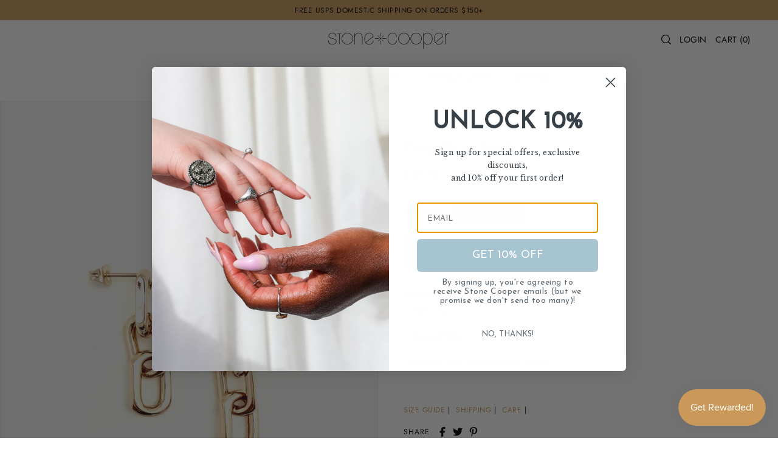

--- FILE ---
content_type: text/html; charset=utf-8
request_url: https://stonecooper.com/products/rainy-chain-earrings
body_size: 53338
content:
<!DOCTYPE html>
<html class="no-js supports-no-cookies" lang="en">
<head>
<!-- Start of Booster Apps Seo-0.1-->
<title>Drip Drip Studs | Stone Cooper</title><meta name="description" content="-1.25&quot; long- 18k gold-filled- Standard post with gold-filled ear-nut" /><script type="application/ld+json">
  {
    "@context": "https://schema.org",
    "@type": "WebSite",
    "name": "Stone Cooper",
    "url": "https://stonecooper.com",
    "potentialAction": {
      "@type": "SearchAction",
      "query-input": "required name=query",
      "target": "https://stonecooper.com/search?q={query}"
    }
  }
</script><script type="application/ld+json">
  {
    "@context": "https://schema.org",
    "@type": "Product",
    "name": "Drip Drip Studs",
    "brand": {"@type": "Brand","name": "Stone Cooper"},
    "sku": "",
    "mpn": "",
    "description": "-1.25\" long\n- 18k gold-filled\n- Standard post with gold-filled ear-nut\n",
    "url": "https://stonecooper.com/products/rainy-chain-earrings","image": "https://stonecooper.com/cdn/shop/files/466D7E10-6BEA-47DE-AD77-C39CF2CD9AEE_1536x.jpg?v=1762459910","itemCondition": "https://schema.org/NewCondition",
    "offers": [{
          "@type": "Offer","price": "58.00","priceCurrency": "USD",
          "itemCondition": "https://schema.org/NewCondition",
          "url": "https://stonecooper.com/products/rainy-chain-earrings?variant=39634445369402",
          "sku": "",
          "mpn": "",
          "availability" : "https://schema.org/OutOfStock",
          "priceValidUntil": "2026-02-16","gtin14": ""}]}
</script>
<!-- end of Booster Apps SEO -->

  <meta charset="utf-8">
  <meta http-equiv="X-UA-Compatible" content="IE=edge">
  <meta name="viewport" content="width=device-width,initial-scale=1">
  <meta name="theme-color" content="#cb9a5a"><link rel="canonical" href="https://stonecooper.com/products/rainy-chain-earrings"><link rel="preconnect" href="https://cdn.shopify.com" crossorigin><link rel="preconnect" href="https://fonts.shopifycdn.com" crossorigin><!-- Preload onDomain stylesheets and script libraries -->
  <link rel="preload" href="//stonecooper.com/cdn/shop/t/8/assets/theme.css?v=134127410051301978901721479135" as="style">
  <link rel="preload" href="//stonecooper.com/cdn/shop/t/8/assets/theme.js?v=56126781749537720041721479135" as="script">

  
    <link rel="shortcut icon" href="//stonecooper.com/cdn/shop/files/Smaller-SC-Logos-09.png?crop=center&height=32&v=1667584889&width=32" type="image/png" />
  

  

  

  
<meta property="og:image" content="http://stonecooper.com/cdn/shop/files/466D7E10-6BEA-47DE-AD77-C39CF2CD9AEE.jpg?v=1762459910">
  <meta property="og:image:secure_url" content="https://stonecooper.com/cdn/shop/files/466D7E10-6BEA-47DE-AD77-C39CF2CD9AEE.jpg?v=1762459910">
  <meta property="og:image:width" content="1536">
  <meta property="og:image:height" content="2048"><meta property="og:site_name" content="Stone Cooper">


<meta name="twitter:card" content="summary"><meta name="twitter:site" content="@"><meta name="twitter:title" content="Drip Drip Studs">
  <meta name="twitter:description" content="-1.25&quot; long
- 18k gold-filled
- Standard post with gold-filled ear-nut
"><meta name="twitter:card" content="//stonecooper.com/cdn/shop/files/image_a0ef557b-37e9-4847-a9a7-449f97259812.jpg?v=1698699564&width=1024">
    <meta name="twitter:image" content="//stonecooper.com/cdn/shop/files/image_a0ef557b-37e9-4847-a9a7-449f97259812.jpg?v=1698699564&width=1024"><meta name="twitter:card" content="//stonecooper.com/cdn/shop/files/image_a0ef557b-37e9-4847-a9a7-449f97259812.jpg?v=1698699564&width=1024">
    <meta name="twitter:image" content="//stonecooper.com/cdn/shop/files/image_a0ef557b-37e9-4847-a9a7-449f97259812.jpg?v=1698699564&width=1024"><meta name="twitter:card" content="//stonecooper.com/cdn/shop/files/image_a0ef557b-37e9-4847-a9a7-449f97259812.jpg?v=1698699564&width=1024">
    <meta name="twitter:image" content="//stonecooper.com/cdn/shop/files/image_a0ef557b-37e9-4847-a9a7-449f97259812.jpg?v=1698699564&width=1024"><meta name="twitter:image:width" content="480">
  <meta name="twitter:image:height" content="480">
  
 <script type="application/ld+json">
   {
     "@context": "https://schema.org",
     "@type": "Product",
     "id": "rainy-chain-earrings",
     "url": "//products/rainy-chain-earrings",
     "image": "//stonecooper.com/cdn/shop/files/466D7E10-6BEA-47DE-AD77-C39CF2CD9AEE.jpg?v=1762459910&width=1024",
     "name": "Drip Drip Studs",
     "brand": {"@type": "Brand", "name": "Stone Cooper"},
     "description": "-1.25&quot; long
- 18k gold-filled
- Standard post with gold-filled ear-nut
","sku": "39634445369402","offers": {
       "@type": "Offer",
       "price": "58.00",
       "priceCurrency": "USD",
       "availability": "http://schema.org/InStock",
       "priceValidUntil": "2030-01-01",
       "url": "/products/rainy-chain-earrings"
     }}
 </script>



  <script src="//stonecooper.com/cdn/shop/t/8/assets/theme.js?v=56126781749537720041721479135" defer></script>

  <script>window.performance && window.performance.mark && window.performance.mark('shopify.content_for_header.start');</script><meta id="shopify-digital-wallet" name="shopify-digital-wallet" content="/6574276666/digital_wallets/dialog">
<meta name="shopify-checkout-api-token" content="68091b185baa3d79f42ff1ec69926555">
<meta id="in-context-paypal-metadata" data-shop-id="6574276666" data-venmo-supported="false" data-environment="production" data-locale="en_US" data-paypal-v4="true" data-currency="USD">
<link rel="alternate" type="application/json+oembed" href="https://stonecooper.com/products/rainy-chain-earrings.oembed">
<script async="async" src="/checkouts/internal/preloads.js?locale=en-US"></script>
<link rel="preconnect" href="https://shop.app" crossorigin="anonymous">
<script async="async" src="https://shop.app/checkouts/internal/preloads.js?locale=en-US&shop_id=6574276666" crossorigin="anonymous"></script>
<script id="apple-pay-shop-capabilities" type="application/json">{"shopId":6574276666,"countryCode":"US","currencyCode":"USD","merchantCapabilities":["supports3DS"],"merchantId":"gid:\/\/shopify\/Shop\/6574276666","merchantName":"Stone Cooper","requiredBillingContactFields":["postalAddress","email"],"requiredShippingContactFields":["postalAddress","email"],"shippingType":"shipping","supportedNetworks":["visa","masterCard","amex","discover","elo","jcb"],"total":{"type":"pending","label":"Stone Cooper","amount":"1.00"},"shopifyPaymentsEnabled":true,"supportsSubscriptions":true}</script>
<script id="shopify-features" type="application/json">{"accessToken":"68091b185baa3d79f42ff1ec69926555","betas":["rich-media-storefront-analytics"],"domain":"stonecooper.com","predictiveSearch":true,"shopId":6574276666,"locale":"en"}</script>
<script>var Shopify = Shopify || {};
Shopify.shop = "stonecooper.myshopify.com";
Shopify.locale = "en";
Shopify.currency = {"active":"USD","rate":"1.0"};
Shopify.country = "US";
Shopify.theme = {"name":"Forge - Next Chapter Version","id":124673753146,"schema_name":"Forge","schema_version":"2.2.0","theme_store_id":1492,"role":"main"};
Shopify.theme.handle = "null";
Shopify.theme.style = {"id":null,"handle":null};
Shopify.cdnHost = "stonecooper.com/cdn";
Shopify.routes = Shopify.routes || {};
Shopify.routes.root = "/";</script>
<script type="module">!function(o){(o.Shopify=o.Shopify||{}).modules=!0}(window);</script>
<script>!function(o){function n(){var o=[];function n(){o.push(Array.prototype.slice.apply(arguments))}return n.q=o,n}var t=o.Shopify=o.Shopify||{};t.loadFeatures=n(),t.autoloadFeatures=n()}(window);</script>
<script>
  window.ShopifyPay = window.ShopifyPay || {};
  window.ShopifyPay.apiHost = "shop.app\/pay";
  window.ShopifyPay.redirectState = null;
</script>
<script id="shop-js-analytics" type="application/json">{"pageType":"product"}</script>
<script defer="defer" async type="module" src="//stonecooper.com/cdn/shopifycloud/shop-js/modules/v2/client.init-shop-cart-sync_C5BV16lS.en.esm.js"></script>
<script defer="defer" async type="module" src="//stonecooper.com/cdn/shopifycloud/shop-js/modules/v2/chunk.common_CygWptCX.esm.js"></script>
<script type="module">
  await import("//stonecooper.com/cdn/shopifycloud/shop-js/modules/v2/client.init-shop-cart-sync_C5BV16lS.en.esm.js");
await import("//stonecooper.com/cdn/shopifycloud/shop-js/modules/v2/chunk.common_CygWptCX.esm.js");

  window.Shopify.SignInWithShop?.initShopCartSync?.({"fedCMEnabled":true,"windoidEnabled":true});

</script>
<script>
  window.Shopify = window.Shopify || {};
  if (!window.Shopify.featureAssets) window.Shopify.featureAssets = {};
  window.Shopify.featureAssets['shop-js'] = {"shop-cart-sync":["modules/v2/client.shop-cart-sync_ZFArdW7E.en.esm.js","modules/v2/chunk.common_CygWptCX.esm.js"],"init-fed-cm":["modules/v2/client.init-fed-cm_CmiC4vf6.en.esm.js","modules/v2/chunk.common_CygWptCX.esm.js"],"shop-button":["modules/v2/client.shop-button_tlx5R9nI.en.esm.js","modules/v2/chunk.common_CygWptCX.esm.js"],"shop-cash-offers":["modules/v2/client.shop-cash-offers_DOA2yAJr.en.esm.js","modules/v2/chunk.common_CygWptCX.esm.js","modules/v2/chunk.modal_D71HUcav.esm.js"],"init-windoid":["modules/v2/client.init-windoid_sURxWdc1.en.esm.js","modules/v2/chunk.common_CygWptCX.esm.js"],"shop-toast-manager":["modules/v2/client.shop-toast-manager_ClPi3nE9.en.esm.js","modules/v2/chunk.common_CygWptCX.esm.js"],"init-shop-email-lookup-coordinator":["modules/v2/client.init-shop-email-lookup-coordinator_B8hsDcYM.en.esm.js","modules/v2/chunk.common_CygWptCX.esm.js"],"init-shop-cart-sync":["modules/v2/client.init-shop-cart-sync_C5BV16lS.en.esm.js","modules/v2/chunk.common_CygWptCX.esm.js"],"avatar":["modules/v2/client.avatar_BTnouDA3.en.esm.js"],"pay-button":["modules/v2/client.pay-button_FdsNuTd3.en.esm.js","modules/v2/chunk.common_CygWptCX.esm.js"],"init-customer-accounts":["modules/v2/client.init-customer-accounts_DxDtT_ad.en.esm.js","modules/v2/client.shop-login-button_C5VAVYt1.en.esm.js","modules/v2/chunk.common_CygWptCX.esm.js","modules/v2/chunk.modal_D71HUcav.esm.js"],"init-shop-for-new-customer-accounts":["modules/v2/client.init-shop-for-new-customer-accounts_ChsxoAhi.en.esm.js","modules/v2/client.shop-login-button_C5VAVYt1.en.esm.js","modules/v2/chunk.common_CygWptCX.esm.js","modules/v2/chunk.modal_D71HUcav.esm.js"],"shop-login-button":["modules/v2/client.shop-login-button_C5VAVYt1.en.esm.js","modules/v2/chunk.common_CygWptCX.esm.js","modules/v2/chunk.modal_D71HUcav.esm.js"],"init-customer-accounts-sign-up":["modules/v2/client.init-customer-accounts-sign-up_CPSyQ0Tj.en.esm.js","modules/v2/client.shop-login-button_C5VAVYt1.en.esm.js","modules/v2/chunk.common_CygWptCX.esm.js","modules/v2/chunk.modal_D71HUcav.esm.js"],"shop-follow-button":["modules/v2/client.shop-follow-button_Cva4Ekp9.en.esm.js","modules/v2/chunk.common_CygWptCX.esm.js","modules/v2/chunk.modal_D71HUcav.esm.js"],"checkout-modal":["modules/v2/client.checkout-modal_BPM8l0SH.en.esm.js","modules/v2/chunk.common_CygWptCX.esm.js","modules/v2/chunk.modal_D71HUcav.esm.js"],"lead-capture":["modules/v2/client.lead-capture_Bi8yE_yS.en.esm.js","modules/v2/chunk.common_CygWptCX.esm.js","modules/v2/chunk.modal_D71HUcav.esm.js"],"shop-login":["modules/v2/client.shop-login_D6lNrXab.en.esm.js","modules/v2/chunk.common_CygWptCX.esm.js","modules/v2/chunk.modal_D71HUcav.esm.js"],"payment-terms":["modules/v2/client.payment-terms_CZxnsJam.en.esm.js","modules/v2/chunk.common_CygWptCX.esm.js","modules/v2/chunk.modal_D71HUcav.esm.js"]};
</script>
<script>(function() {
  var isLoaded = false;
  function asyncLoad() {
    if (isLoaded) return;
    isLoaded = true;
    var urls = ["https:\/\/chimpstatic.com\/mcjs-connected\/js\/users\/1fa258038bb42d43062fdf562\/aefcb2176ee495ba2fb5e5c65.js?shop=stonecooper.myshopify.com","https:\/\/storage.nfcube.com\/instafeed-8e241d73b36177414771adea182a5f2d.js?shop=stonecooper.myshopify.com","https:\/\/static.klaviyo.com\/onsite\/js\/klaviyo.js?company_id=Y5w7qG\u0026shop=stonecooper.myshopify.com"];
    for (var i = 0; i < urls.length; i++) {
      var s = document.createElement('script');
      s.type = 'text/javascript';
      s.async = true;
      s.src = urls[i];
      var x = document.getElementsByTagName('script')[0];
      x.parentNode.insertBefore(s, x);
    }
  };
  if(window.attachEvent) {
    window.attachEvent('onload', asyncLoad);
  } else {
    window.addEventListener('load', asyncLoad, false);
  }
})();</script>
<script id="__st">var __st={"a":6574276666,"offset":-18000,"reqid":"9a7abdbd-133f-4ce9-a353-bd5864ab1f28-1768632323","pageurl":"stonecooper.com\/products\/rainy-chain-earrings","u":"aaa9610a3801","p":"product","rtyp":"product","rid":6831857303610};</script>
<script>window.ShopifyPaypalV4VisibilityTracking = true;</script>
<script id="captcha-bootstrap">!function(){'use strict';const t='contact',e='account',n='new_comment',o=[[t,t],['blogs',n],['comments',n],[t,'customer']],c=[[e,'customer_login'],[e,'guest_login'],[e,'recover_customer_password'],[e,'create_customer']],r=t=>t.map((([t,e])=>`form[action*='/${t}']:not([data-nocaptcha='true']) input[name='form_type'][value='${e}']`)).join(','),a=t=>()=>t?[...document.querySelectorAll(t)].map((t=>t.form)):[];function s(){const t=[...o],e=r(t);return a(e)}const i='password',u='form_key',d=['recaptcha-v3-token','g-recaptcha-response','h-captcha-response',i],f=()=>{try{return window.sessionStorage}catch{return}},m='__shopify_v',_=t=>t.elements[u];function p(t,e,n=!1){try{const o=window.sessionStorage,c=JSON.parse(o.getItem(e)),{data:r}=function(t){const{data:e,action:n}=t;return t[m]||n?{data:e,action:n}:{data:t,action:n}}(c);for(const[e,n]of Object.entries(r))t.elements[e]&&(t.elements[e].value=n);n&&o.removeItem(e)}catch(o){console.error('form repopulation failed',{error:o})}}const l='form_type',E='cptcha';function T(t){t.dataset[E]=!0}const w=window,h=w.document,L='Shopify',v='ce_forms',y='captcha';let A=!1;((t,e)=>{const n=(g='f06e6c50-85a8-45c8-87d0-21a2b65856fe',I='https://cdn.shopify.com/shopifycloud/storefront-forms-hcaptcha/ce_storefront_forms_captcha_hcaptcha.v1.5.2.iife.js',D={infoText:'Protected by hCaptcha',privacyText:'Privacy',termsText:'Terms'},(t,e,n)=>{const o=w[L][v],c=o.bindForm;if(c)return c(t,g,e,D).then(n);var r;o.q.push([[t,g,e,D],n]),r=I,A||(h.body.append(Object.assign(h.createElement('script'),{id:'captcha-provider',async:!0,src:r})),A=!0)});var g,I,D;w[L]=w[L]||{},w[L][v]=w[L][v]||{},w[L][v].q=[],w[L][y]=w[L][y]||{},w[L][y].protect=function(t,e){n(t,void 0,e),T(t)},Object.freeze(w[L][y]),function(t,e,n,w,h,L){const[v,y,A,g]=function(t,e,n){const i=e?o:[],u=t?c:[],d=[...i,...u],f=r(d),m=r(i),_=r(d.filter((([t,e])=>n.includes(e))));return[a(f),a(m),a(_),s()]}(w,h,L),I=t=>{const e=t.target;return e instanceof HTMLFormElement?e:e&&e.form},D=t=>v().includes(t);t.addEventListener('submit',(t=>{const e=I(t);if(!e)return;const n=D(e)&&!e.dataset.hcaptchaBound&&!e.dataset.recaptchaBound,o=_(e),c=g().includes(e)&&(!o||!o.value);(n||c)&&t.preventDefault(),c&&!n&&(function(t){try{if(!f())return;!function(t){const e=f();if(!e)return;const n=_(t);if(!n)return;const o=n.value;o&&e.removeItem(o)}(t);const e=Array.from(Array(32),(()=>Math.random().toString(36)[2])).join('');!function(t,e){_(t)||t.append(Object.assign(document.createElement('input'),{type:'hidden',name:u})),t.elements[u].value=e}(t,e),function(t,e){const n=f();if(!n)return;const o=[...t.querySelectorAll(`input[type='${i}']`)].map((({name:t})=>t)),c=[...d,...o],r={};for(const[a,s]of new FormData(t).entries())c.includes(a)||(r[a]=s);n.setItem(e,JSON.stringify({[m]:1,action:t.action,data:r}))}(t,e)}catch(e){console.error('failed to persist form',e)}}(e),e.submit())}));const S=(t,e)=>{t&&!t.dataset[E]&&(n(t,e.some((e=>e===t))),T(t))};for(const o of['focusin','change'])t.addEventListener(o,(t=>{const e=I(t);D(e)&&S(e,y())}));const B=e.get('form_key'),M=e.get(l),P=B&&M;t.addEventListener('DOMContentLoaded',(()=>{const t=y();if(P)for(const e of t)e.elements[l].value===M&&p(e,B);[...new Set([...A(),...v().filter((t=>'true'===t.dataset.shopifyCaptcha))])].forEach((e=>S(e,t)))}))}(h,new URLSearchParams(w.location.search),n,t,e,['guest_login'])})(!0,!0)}();</script>
<script integrity="sha256-4kQ18oKyAcykRKYeNunJcIwy7WH5gtpwJnB7kiuLZ1E=" data-source-attribution="shopify.loadfeatures" defer="defer" src="//stonecooper.com/cdn/shopifycloud/storefront/assets/storefront/load_feature-a0a9edcb.js" crossorigin="anonymous"></script>
<script crossorigin="anonymous" defer="defer" src="//stonecooper.com/cdn/shopifycloud/storefront/assets/shopify_pay/storefront-65b4c6d7.js?v=20250812"></script>
<script data-source-attribution="shopify.dynamic_checkout.dynamic.init">var Shopify=Shopify||{};Shopify.PaymentButton=Shopify.PaymentButton||{isStorefrontPortableWallets:!0,init:function(){window.Shopify.PaymentButton.init=function(){};var t=document.createElement("script");t.src="https://stonecooper.com/cdn/shopifycloud/portable-wallets/latest/portable-wallets.en.js",t.type="module",document.head.appendChild(t)}};
</script>
<script data-source-attribution="shopify.dynamic_checkout.buyer_consent">
  function portableWalletsHideBuyerConsent(e){var t=document.getElementById("shopify-buyer-consent"),n=document.getElementById("shopify-subscription-policy-button");t&&n&&(t.classList.add("hidden"),t.setAttribute("aria-hidden","true"),n.removeEventListener("click",e))}function portableWalletsShowBuyerConsent(e){var t=document.getElementById("shopify-buyer-consent"),n=document.getElementById("shopify-subscription-policy-button");t&&n&&(t.classList.remove("hidden"),t.removeAttribute("aria-hidden"),n.addEventListener("click",e))}window.Shopify?.PaymentButton&&(window.Shopify.PaymentButton.hideBuyerConsent=portableWalletsHideBuyerConsent,window.Shopify.PaymentButton.showBuyerConsent=portableWalletsShowBuyerConsent);
</script>
<script data-source-attribution="shopify.dynamic_checkout.cart.bootstrap">document.addEventListener("DOMContentLoaded",(function(){function t(){return document.querySelector("shopify-accelerated-checkout-cart, shopify-accelerated-checkout")}if(t())Shopify.PaymentButton.init();else{new MutationObserver((function(e,n){t()&&(Shopify.PaymentButton.init(),n.disconnect())})).observe(document.body,{childList:!0,subtree:!0})}}));
</script>
<script id='scb4127' type='text/javascript' async='' src='https://stonecooper.com/cdn/shopifycloud/privacy-banner/storefront-banner.js'></script><link id="shopify-accelerated-checkout-styles" rel="stylesheet" media="screen" href="https://stonecooper.com/cdn/shopifycloud/portable-wallets/latest/accelerated-checkout-backwards-compat.css" crossorigin="anonymous">
<style id="shopify-accelerated-checkout-cart">
        #shopify-buyer-consent {
  margin-top: 1em;
  display: inline-block;
  width: 100%;
}

#shopify-buyer-consent.hidden {
  display: none;
}

#shopify-subscription-policy-button {
  background: none;
  border: none;
  padding: 0;
  text-decoration: underline;
  font-size: inherit;
  cursor: pointer;
}

#shopify-subscription-policy-button::before {
  box-shadow: none;
}

      </style>

<script>window.performance && window.performance.mark && window.performance.mark('shopify.content_for_header.end');</script>

  

<style data-shopify>

@font-face {
  font-family: Jost;
  font-weight: 400;
  font-style: normal;
  font-display: swap;
  src: url("//stonecooper.com/cdn/fonts/jost/jost_n4.d47a1b6347ce4a4c9f437608011273009d91f2b7.woff2") format("woff2"),
       url("//stonecooper.com/cdn/fonts/jost/jost_n4.791c46290e672b3f85c3d1c651ef2efa3819eadd.woff") format("woff");
}

@font-face {
  font-family: Jost;
  font-weight: 700;
  font-style: normal;
  font-display: swap;
  src: url("//stonecooper.com/cdn/fonts/jost/jost_n7.921dc18c13fa0b0c94c5e2517ffe06139c3615a3.woff2") format("woff2"),
       url("//stonecooper.com/cdn/fonts/jost/jost_n7.cbfc16c98c1e195f46c536e775e4e959c5f2f22b.woff") format("woff");
}

@font-face {
  font-family: Jost;
  font-weight: 400;
  font-style: italic;
  font-display: swap;
  src: url("//stonecooper.com/cdn/fonts/jost/jost_i4.b690098389649750ada222b9763d55796c5283a5.woff2") format("woff2"),
       url("//stonecooper.com/cdn/fonts/jost/jost_i4.fd766415a47e50b9e391ae7ec04e2ae25e7e28b0.woff") format("woff");
}

@font-face {
  font-family: Jost;
  font-weight: 700;
  font-style: italic;
  font-display: swap;
  src: url("//stonecooper.com/cdn/fonts/jost/jost_i7.d8201b854e41e19d7ed9b1a31fe4fe71deea6d3f.woff2") format("woff2"),
       url("//stonecooper.com/cdn/fonts/jost/jost_i7.eae515c34e26b6c853efddc3fc0c552e0de63757.woff") format("woff");
}

@font-face {
  font-family: "Libre Baskerville";
  font-weight: 400;
  font-style: normal;
  font-display: swap;
  src: url("//stonecooper.com/cdn/fonts/libre_baskerville/librebaskerville_n4.2ec9ee517e3ce28d5f1e6c6e75efd8a97e59c189.woff2") format("woff2"),
       url("//stonecooper.com/cdn/fonts/libre_baskerville/librebaskerville_n4.323789551b85098885c8eccedfb1bd8f25f56007.woff") format("woff");
}

@font-face {
  font-family: Jost;
  font-weight: 400;
  font-style: normal;
  font-display: swap;
  src: url("//stonecooper.com/cdn/fonts/jost/jost_n4.d47a1b6347ce4a4c9f437608011273009d91f2b7.woff2") format("woff2"),
       url("//stonecooper.com/cdn/fonts/jost/jost_n4.791c46290e672b3f85c3d1c651ef2efa3819eadd.woff") format("woff");
}

:root {
  --heading-family: "Libre Baskerville";
  --heading-weight: 400;
  --heading-style: normal;
  --heading-spacing: 0.5px;
  --heading-align: center;

  --main-family: Jost;
  --main-weight: 400;
  --main-style: normal;
  --main-spacing: 0.5px;

  --nav-family: Jost;
  --nav-weight: 400;
  --nav-style: normal;
  --nav-spacing: 0.5px;
  --nav-transform: uppercase;

  --font-size: 14px;
  --nav-size: 14px;
  --h1-size: 24px;
  --h2-size: 22px;
  --h3-size: 18px;
  --h4-size: calc(var(--font-size) + 2px);
  --h5-size: calc(var(--font-size) + 1px);

  --font-size-sm: calc(14px - 2px);
  --font-size-reset: 14px;

  --buttons-transform: uppercase;
  --buttons-border-weight: 1px;
  --buttons-corners: 0;
  --buttons-spacing: 0.5px;
  --form-border-weight: 1px;

  --slideout-desktop: 550px;
  --slideout-desktop-n: -550px;
  --slideout-mobile: 100%;
  --slideout-mobile-n: -100%;

  --keyboard-focus: #9E9E9E;
  --keyboard-border-style: dashed;
  --keyboard-border-weight: 1px;
  --keyboard-border-offset-weight: -1px;

  --scheme-1-bg: #a7c5d1;
  --scheme-1-text: #000000;
  --scheme-1-hover: #e4eaf2;

  --scheme-2-bg: #a7c5d1;
  --scheme-2-text: #ffffff;
  --scheme-2-hover: #e4eaf2;

  --scheme-3-bg-light: #e3c9a8;
  --scheme-3-bg: #cb9a5a;
  --scheme-3-text: #ffffff;
  --scheme-3-hover: #000000;

  --background: #ffffff;
  --background-dark: #cccccc;
  --text-color-light: #404040;
  --text-color: #000000;
  --forms-bg: #e4eaf2;
  --dotted-color: #e4eaf2;
  --sale-color: #a7c5d1;
  --sale-color-dark: #6499ae;
  --sale-color-light: #eaf1f4;
  --announcement-bg: #cb9a5a;
  --announcement-text: #000000;
  --announcement-hover: #FFFFFF;
  --mobile-header-bg: #FFFFFF;
  --mobile-header-text: #000000;
  --header-bg: #ffffff;
  --header-text: #000000;
  --header-hover: #cb9a5a;
  --button-bg: #cb9a5a;
  --button-text: #FFFFFF;
  --button-hover: #f4aa49;
  --secondary-button-bg: #cb9a5a;
  --secondary-button-text: #ffffff;
  --secondary-button-hover: #f4aa49;
  --swatch-accent: #cb9a5a;
  --gold-swatch:#f1ca8b;
  --rose-gold-swatch:#e2a79f;
  --silver-swatch:#d5d7d8;
  --platinum-swatch:#757575;
  --copper-swatch:#bd6f2c;
  --directional-bg: #a7c5d1;
  --directional-text: #ffffff;
  --directional-hover: #e4eaf2;
  --footer-bg: #a7c5d1;
  --footer-text: #ffffff;
  --footer-hover: #000000;
  --error-msg-dark: #BF3333;
  --error-msg-light: #fcf5f5;
  --success-msg-dark: #43664a;
  --success-msg-light: #a8cbaf;
  --slideshow-btn-height: 34px;
  --slideshow-btn-width: 34px;
  --masonry-padding: 20px;
  --section-padding: 30px;
  --section-background: transparent;
  --section-overlay-color: 0, 0, 0;
  --section-overlay-opacity: 0;
  --placeholder-background: rgba(0, 0, 0, 0.7);
  --placeholder-fill: rgba(0, 0, 0, 0.3);

  --color-body-text: var(--text-color);
  --color-body: var(--background);
  --color-bg: var(--background);

  --star-active: rgb(0, 0, 0);
  --star-inactive: rgb(77, 77, 77);
}
.ajax-cart__free-shipping .cart-shipping-countdown {
  background-color: var(--scheme-1-bg);
  color: var(--scheme-1-text);
}
.ajax-cart__free-shipping p, .ajax-cart__free-shipping span, .ajax-cart__free-shipping small {
  color: var(--scheme-1-text);
}
.cart-shipping-countdown__meter {
  background-color: var(--scheme-1-text);
}
.cart-shipping-countdown__meter > span {
  background-color: var(--swatch-accent);
}
.product-form__upsell-item--outer {
  background-color: var(--scheme-1-bg);
}
.product-form__upsell-info--inner p,
.product-form__upsell-info--inner a,
.product-form__upsell-info--inner span,
.product-form_upsell-buttons .btn-border-link {
  color: var(--scheme-1-text);
}
.product-form_upsell-buttons .btn-border-link:before, .product-form_upsell-buttons .btn-border-link:after,
.product-form_upsell-buttons .btn-border-link span:before, .product-form_upsell-buttons .btn-border-link span:after {
  background-color: var(--scheme-1-text);
}
@media (max-width: 740px) {
  :root {
    --font-size: calc(14px - (14px * 0.15));
    --nav-size: calc(14px - (14px * 0.15));
    --h1-size: calc(24px - (24px * 0.15));
    --h2-size: calc(22px - (22px * 0.15));
    --h3-size: calc(18px - (18px * 0.15));
  }
}/* ---- Custom Metal CSS Colors ----*/
  [data-swatch-color="yellow-gold"],
  [data-swatch-color="gold"],
  [data-swatch-color="10kt-gold"],
  [data-swatch-color="10kt-yellow-gold"],
  [data-swatch-color="14kt-gold"],
  [data-swatch-color="14kt-yellow-gold"],
  [data-swatch-color="18kt-gold"],
  [data-swatch-color="18kt-yellow-gold"],
  [data-swatch-color="22kt-gold"],
  [data-swatch-color="22kt-yellow-gold"],
  [data-swatch-color="24kt-gold"],
  [data-swatch-color="24kt-yellow-gold"] {
    background: var(--gold-swatch) !important;
  }

  [data-swatch-color="rose-gold"],
  [data-swatch-color="10kt-rose-gold"],
  [data-swatch-color="14kt-rose-gold"],
  [data-swatch-color="18kt-rose-gold"],
  [data-swatch-color="22kt-rose-gold"],
  [data-swatch-color="24kt-rose-gold"]     {
    background: var(--rose-gold-swatch) !important;
  }

  [data-swatch-color="10kt-white-gold"],
  [data-swatch-color="14kt-white-gold"],
  [data-swatch-color="18kt-white-gold"],
  [data-swatch-color="22kt-white-gold"],
  [data-swatch-color="24kt-white-gold"],
  [data-swatch-color="white-gold"],
  [data-swatch-color="silver"],
  [data-swatch-color="sterling-silver"],
  [data-swatch-color="925-silver"] {
    background: var(--silver-swatch) !important;
  }

  [data-swatch-color="platinum"] {
    background: var(--platinum-swatch) !important;
  }

  [data-swatch-color="copper"] {
    background: var(--copper-swatch) !important;
  }/* ---- Custom Metal KT labels ----*/
  .swatches__swatch--color [data-swatch-color="10kt-gold"]:after,
  .swatches__swatch--color [data-swatch-color="10kt-yellow-gold"]:after,
  .swatches__swatch--color [data-swatch-color="10kt-white-gold"]:after,
  .swatches__swatch--color [data-swatch-color="10kt-rose-gold"]:after {
    content: '10kt';
    color: var(--text-color);
    font-size: 11px;
    position: absolute;
    left: 50%;
    top: 50%;
    transform: translate(-50%, -50%);
    line-height: 0;
  }

  .swatches__swatch--color [data-swatch-color="14kt-gold"]:after,
  .swatches__swatch--color [data-swatch-color="14kt-yellow-gold"]:after,
  .swatches__swatch--color [data-swatch-color="14kt-white-gold"]:after,
  .swatches__swatch--color [data-swatch-color="14kt-rose-gold"]:after {
    content: '14kt';
    color: var(--text-color);
    font-size: 11px;
    position: absolute;
    left: 50%;
    top: 50%;
    transform: translate(-50%, -50%);
    line-height: 0;
  }

  .swatches__swatch--color [data-swatch-color="18kt-gold"]:after,
  .swatches__swatch--color [data-swatch-color="18kt-white-gold"]:after,
  .swatches__swatch--color [data-swatch-color="18kt-yellow-gold"]:after,
  .swatches__swatch--color [data-swatch-color="18kt-rose-gold"]:after {
    content: '18kt';
    color: var(--text-color);
    font-size: 11px;
    position: absolute;
    left: 50%;
    top: 50%;
    transform: translate(-50%, -50%);
    line-height: 0;
  }

  .swatches__swatch--color [data-swatch-color="22kt-gold"]:after,
  .swatches__swatch--color [data-swatch-color="22kt-white-gold"]:after,
  .swatches__swatch--color [data-swatch-color="22kt-yellow-gold"]:after,
  .swatches__swatch--color [data-swatch-color="22kt-rose-gold"]:after {
    content: '22kt';
    color: var(--text-color);
    font-size: 11px;
    position: absolute;
    left: 50%;
    top: 50%;
    transform: translate(-50%, -50%);
    line-height: 0;
  }

  .swatches__swatch--color [data-swatch-color="24kt-gold"]:after,
  .swatches__swatch--color [data-swatch-color="24kt-white-gold"]:after,
  .swatches__swatch--color [data-swatch-color="24kt-yellow-gold"]:after,
  .swatches__swatch--color [data-swatch-color="24kt-rose-gold"]:after {
    content: '24kt';
    color: var(--text-color);
    font-size: 11px;
    position: absolute;
    left: 50%;
    top: 50%;
    transform: translate(-50%, -50%);
    line-height: 0;
  }</style>


  <link href="//stonecooper.com/cdn/shop/t/8/assets/theme.css?v=134127410051301978901721479135" rel="stylesheet" type="text/css" media="all" />
<link rel="preload" as="font" href="//stonecooper.com/cdn/fonts/jost/jost_n4.d47a1b6347ce4a4c9f437608011273009d91f2b7.woff2" type="font/woff2" crossorigin><link rel="preload" as="font" href="//stonecooper.com/cdn/fonts/libre_baskerville/librebaskerville_n4.2ec9ee517e3ce28d5f1e6c6e75efd8a97e59c189.woff2" type="font/woff2" crossorigin><link rel="preload" as="font" href="//stonecooper.com/cdn/fonts/jost/jost_n4.d47a1b6347ce4a4c9f437608011273009d91f2b7.woff2" type="font/woff2" crossorigin><script>document.documentElement.className = document.documentElement.className.replace('no-js', 'js');</script>
<!-- BEGIN app block: shopify://apps/klaviyo-email-marketing-sms/blocks/klaviyo-onsite-embed/2632fe16-c075-4321-a88b-50b567f42507 -->












  <script async src="https://static.klaviyo.com/onsite/js/Y5w7qG/klaviyo.js?company_id=Y5w7qG"></script>
  <script>!function(){if(!window.klaviyo){window._klOnsite=window._klOnsite||[];try{window.klaviyo=new Proxy({},{get:function(n,i){return"push"===i?function(){var n;(n=window._klOnsite).push.apply(n,arguments)}:function(){for(var n=arguments.length,o=new Array(n),w=0;w<n;w++)o[w]=arguments[w];var t="function"==typeof o[o.length-1]?o.pop():void 0,e=new Promise((function(n){window._klOnsite.push([i].concat(o,[function(i){t&&t(i),n(i)}]))}));return e}}})}catch(n){window.klaviyo=window.klaviyo||[],window.klaviyo.push=function(){var n;(n=window._klOnsite).push.apply(n,arguments)}}}}();</script>

  
    <script id="viewed_product">
      if (item == null) {
        var _learnq = _learnq || [];

        var MetafieldReviews = null
        var MetafieldYotpoRating = null
        var MetafieldYotpoCount = null
        var MetafieldLooxRating = null
        var MetafieldLooxCount = null
        var okendoProduct = null
        var okendoProductReviewCount = null
        var okendoProductReviewAverageValue = null
        try {
          // The following fields are used for Customer Hub recently viewed in order to add reviews.
          // This information is not part of __kla_viewed. Instead, it is part of __kla_viewed_reviewed_items
          MetafieldReviews = {};
          MetafieldYotpoRating = null
          MetafieldYotpoCount = null
          MetafieldLooxRating = null
          MetafieldLooxCount = null

          okendoProduct = null
          // If the okendo metafield is not legacy, it will error, which then requires the new json formatted data
          if (okendoProduct && 'error' in okendoProduct) {
            okendoProduct = null
          }
          okendoProductReviewCount = okendoProduct ? okendoProduct.reviewCount : null
          okendoProductReviewAverageValue = okendoProduct ? okendoProduct.reviewAverageValue : null
        } catch (error) {
          console.error('Error in Klaviyo onsite reviews tracking:', error);
        }

        var item = {
          Name: "Drip Drip Studs",
          ProductID: 6831857303610,
          Categories: ["Earrings","Hoops","Most Gifted","Shop All","Spirited","Under $100"],
          ImageURL: "https://stonecooper.com/cdn/shop/files/466D7E10-6BEA-47DE-AD77-C39CF2CD9AEE_grande.jpg?v=1762459910",
          URL: "https://stonecooper.com/products/rainy-chain-earrings",
          Brand: "Stone Cooper",
          Price: "$58.00",
          Value: "58.00",
          CompareAtPrice: "$0.00"
        };
        _learnq.push(['track', 'Viewed Product', item]);
        _learnq.push(['trackViewedItem', {
          Title: item.Name,
          ItemId: item.ProductID,
          Categories: item.Categories,
          ImageUrl: item.ImageURL,
          Url: item.URL,
          Metadata: {
            Brand: item.Brand,
            Price: item.Price,
            Value: item.Value,
            CompareAtPrice: item.CompareAtPrice
          },
          metafields:{
            reviews: MetafieldReviews,
            yotpo:{
              rating: MetafieldYotpoRating,
              count: MetafieldYotpoCount,
            },
            loox:{
              rating: MetafieldLooxRating,
              count: MetafieldLooxCount,
            },
            okendo: {
              rating: okendoProductReviewAverageValue,
              count: okendoProductReviewCount,
            }
          }
        }]);
      }
    </script>
  




  <script>
    window.klaviyoReviewsProductDesignMode = false
  </script>







<!-- END app block --><script src="https://cdn.shopify.com/extensions/019bc7e9-d98c-71e0-bb25-69de9349bf29/smile-io-266/assets/smile-loader.js" type="text/javascript" defer="defer"></script>
<link href="https://monorail-edge.shopifysvc.com" rel="dns-prefetch">
<script>(function(){if ("sendBeacon" in navigator && "performance" in window) {try {var session_token_from_headers = performance.getEntriesByType('navigation')[0].serverTiming.find(x => x.name == '_s').description;} catch {var session_token_from_headers = undefined;}var session_cookie_matches = document.cookie.match(/_shopify_s=([^;]*)/);var session_token_from_cookie = session_cookie_matches && session_cookie_matches.length === 2 ? session_cookie_matches[1] : "";var session_token = session_token_from_headers || session_token_from_cookie || "";function handle_abandonment_event(e) {var entries = performance.getEntries().filter(function(entry) {return /monorail-edge.shopifysvc.com/.test(entry.name);});if (!window.abandonment_tracked && entries.length === 0) {window.abandonment_tracked = true;var currentMs = Date.now();var navigation_start = performance.timing.navigationStart;var payload = {shop_id: 6574276666,url: window.location.href,navigation_start,duration: currentMs - navigation_start,session_token,page_type: "product"};window.navigator.sendBeacon("https://monorail-edge.shopifysvc.com/v1/produce", JSON.stringify({schema_id: "online_store_buyer_site_abandonment/1.1",payload: payload,metadata: {event_created_at_ms: currentMs,event_sent_at_ms: currentMs}}));}}window.addEventListener('pagehide', handle_abandonment_event);}}());</script>
<script id="web-pixels-manager-setup">(function e(e,d,r,n,o){if(void 0===o&&(o={}),!Boolean(null===(a=null===(i=window.Shopify)||void 0===i?void 0:i.analytics)||void 0===a?void 0:a.replayQueue)){var i,a;window.Shopify=window.Shopify||{};var t=window.Shopify;t.analytics=t.analytics||{};var s=t.analytics;s.replayQueue=[],s.publish=function(e,d,r){return s.replayQueue.push([e,d,r]),!0};try{self.performance.mark("wpm:start")}catch(e){}var l=function(){var e={modern:/Edge?\/(1{2}[4-9]|1[2-9]\d|[2-9]\d{2}|\d{4,})\.\d+(\.\d+|)|Firefox\/(1{2}[4-9]|1[2-9]\d|[2-9]\d{2}|\d{4,})\.\d+(\.\d+|)|Chrom(ium|e)\/(9{2}|\d{3,})\.\d+(\.\d+|)|(Maci|X1{2}).+ Version\/(15\.\d+|(1[6-9]|[2-9]\d|\d{3,})\.\d+)([,.]\d+|)( \(\w+\)|)( Mobile\/\w+|) Safari\/|Chrome.+OPR\/(9{2}|\d{3,})\.\d+\.\d+|(CPU[ +]OS|iPhone[ +]OS|CPU[ +]iPhone|CPU IPhone OS|CPU iPad OS)[ +]+(15[._]\d+|(1[6-9]|[2-9]\d|\d{3,})[._]\d+)([._]\d+|)|Android:?[ /-](13[3-9]|1[4-9]\d|[2-9]\d{2}|\d{4,})(\.\d+|)(\.\d+|)|Android.+Firefox\/(13[5-9]|1[4-9]\d|[2-9]\d{2}|\d{4,})\.\d+(\.\d+|)|Android.+Chrom(ium|e)\/(13[3-9]|1[4-9]\d|[2-9]\d{2}|\d{4,})\.\d+(\.\d+|)|SamsungBrowser\/([2-9]\d|\d{3,})\.\d+/,legacy:/Edge?\/(1[6-9]|[2-9]\d|\d{3,})\.\d+(\.\d+|)|Firefox\/(5[4-9]|[6-9]\d|\d{3,})\.\d+(\.\d+|)|Chrom(ium|e)\/(5[1-9]|[6-9]\d|\d{3,})\.\d+(\.\d+|)([\d.]+$|.*Safari\/(?![\d.]+ Edge\/[\d.]+$))|(Maci|X1{2}).+ Version\/(10\.\d+|(1[1-9]|[2-9]\d|\d{3,})\.\d+)([,.]\d+|)( \(\w+\)|)( Mobile\/\w+|) Safari\/|Chrome.+OPR\/(3[89]|[4-9]\d|\d{3,})\.\d+\.\d+|(CPU[ +]OS|iPhone[ +]OS|CPU[ +]iPhone|CPU IPhone OS|CPU iPad OS)[ +]+(10[._]\d+|(1[1-9]|[2-9]\d|\d{3,})[._]\d+)([._]\d+|)|Android:?[ /-](13[3-9]|1[4-9]\d|[2-9]\d{2}|\d{4,})(\.\d+|)(\.\d+|)|Mobile Safari.+OPR\/([89]\d|\d{3,})\.\d+\.\d+|Android.+Firefox\/(13[5-9]|1[4-9]\d|[2-9]\d{2}|\d{4,})\.\d+(\.\d+|)|Android.+Chrom(ium|e)\/(13[3-9]|1[4-9]\d|[2-9]\d{2}|\d{4,})\.\d+(\.\d+|)|Android.+(UC? ?Browser|UCWEB|U3)[ /]?(15\.([5-9]|\d{2,})|(1[6-9]|[2-9]\d|\d{3,})\.\d+)\.\d+|SamsungBrowser\/(5\.\d+|([6-9]|\d{2,})\.\d+)|Android.+MQ{2}Browser\/(14(\.(9|\d{2,})|)|(1[5-9]|[2-9]\d|\d{3,})(\.\d+|))(\.\d+|)|K[Aa][Ii]OS\/(3\.\d+|([4-9]|\d{2,})\.\d+)(\.\d+|)/},d=e.modern,r=e.legacy,n=navigator.userAgent;return n.match(d)?"modern":n.match(r)?"legacy":"unknown"}(),u="modern"===l?"modern":"legacy",c=(null!=n?n:{modern:"",legacy:""})[u],f=function(e){return[e.baseUrl,"/wpm","/b",e.hashVersion,"modern"===e.buildTarget?"m":"l",".js"].join("")}({baseUrl:d,hashVersion:r,buildTarget:u}),m=function(e){var d=e.version,r=e.bundleTarget,n=e.surface,o=e.pageUrl,i=e.monorailEndpoint;return{emit:function(e){var a=e.status,t=e.errorMsg,s=(new Date).getTime(),l=JSON.stringify({metadata:{event_sent_at_ms:s},events:[{schema_id:"web_pixels_manager_load/3.1",payload:{version:d,bundle_target:r,page_url:o,status:a,surface:n,error_msg:t},metadata:{event_created_at_ms:s}}]});if(!i)return console&&console.warn&&console.warn("[Web Pixels Manager] No Monorail endpoint provided, skipping logging."),!1;try{return self.navigator.sendBeacon.bind(self.navigator)(i,l)}catch(e){}var u=new XMLHttpRequest;try{return u.open("POST",i,!0),u.setRequestHeader("Content-Type","text/plain"),u.send(l),!0}catch(e){return console&&console.warn&&console.warn("[Web Pixels Manager] Got an unhandled error while logging to Monorail."),!1}}}}({version:r,bundleTarget:l,surface:e.surface,pageUrl:self.location.href,monorailEndpoint:e.monorailEndpoint});try{o.browserTarget=l,function(e){var d=e.src,r=e.async,n=void 0===r||r,o=e.onload,i=e.onerror,a=e.sri,t=e.scriptDataAttributes,s=void 0===t?{}:t,l=document.createElement("script"),u=document.querySelector("head"),c=document.querySelector("body");if(l.async=n,l.src=d,a&&(l.integrity=a,l.crossOrigin="anonymous"),s)for(var f in s)if(Object.prototype.hasOwnProperty.call(s,f))try{l.dataset[f]=s[f]}catch(e){}if(o&&l.addEventListener("load",o),i&&l.addEventListener("error",i),u)u.appendChild(l);else{if(!c)throw new Error("Did not find a head or body element to append the script");c.appendChild(l)}}({src:f,async:!0,onload:function(){if(!function(){var e,d;return Boolean(null===(d=null===(e=window.Shopify)||void 0===e?void 0:e.analytics)||void 0===d?void 0:d.initialized)}()){var d=window.webPixelsManager.init(e)||void 0;if(d){var r=window.Shopify.analytics;r.replayQueue.forEach((function(e){var r=e[0],n=e[1],o=e[2];d.publishCustomEvent(r,n,o)})),r.replayQueue=[],r.publish=d.publishCustomEvent,r.visitor=d.visitor,r.initialized=!0}}},onerror:function(){return m.emit({status:"failed",errorMsg:"".concat(f," has failed to load")})},sri:function(e){var d=/^sha384-[A-Za-z0-9+/=]+$/;return"string"==typeof e&&d.test(e)}(c)?c:"",scriptDataAttributes:o}),m.emit({status:"loading"})}catch(e){m.emit({status:"failed",errorMsg:(null==e?void 0:e.message)||"Unknown error"})}}})({shopId: 6574276666,storefrontBaseUrl: "https://stonecooper.com",extensionsBaseUrl: "https://extensions.shopifycdn.com/cdn/shopifycloud/web-pixels-manager",monorailEndpoint: "https://monorail-edge.shopifysvc.com/unstable/produce_batch",surface: "storefront-renderer",enabledBetaFlags: ["2dca8a86"],webPixelsConfigList: [{"id":"698449978","configuration":"{\"accountID\":\"Y5w7qG\",\"webPixelConfig\":\"eyJlbmFibGVBZGRlZFRvQ2FydEV2ZW50cyI6IHRydWV9\"}","eventPayloadVersion":"v1","runtimeContext":"STRICT","scriptVersion":"524f6c1ee37bacdca7657a665bdca589","type":"APP","apiClientId":123074,"privacyPurposes":["ANALYTICS","MARKETING"],"dataSharingAdjustments":{"protectedCustomerApprovalScopes":["read_customer_address","read_customer_email","read_customer_name","read_customer_personal_data","read_customer_phone"]}},{"id":"239206458","configuration":"{\"config\":\"{\\\"pixel_id\\\":\\\"G-RZ35YJS6HV\\\",\\\"gtag_events\\\":[{\\\"type\\\":\\\"purchase\\\",\\\"action_label\\\":\\\"G-RZ35YJS6HV\\\"},{\\\"type\\\":\\\"page_view\\\",\\\"action_label\\\":\\\"G-RZ35YJS6HV\\\"},{\\\"type\\\":\\\"view_item\\\",\\\"action_label\\\":\\\"G-RZ35YJS6HV\\\"},{\\\"type\\\":\\\"search\\\",\\\"action_label\\\":\\\"G-RZ35YJS6HV\\\"},{\\\"type\\\":\\\"add_to_cart\\\",\\\"action_label\\\":\\\"G-RZ35YJS6HV\\\"},{\\\"type\\\":\\\"begin_checkout\\\",\\\"action_label\\\":\\\"G-RZ35YJS6HV\\\"},{\\\"type\\\":\\\"add_payment_info\\\",\\\"action_label\\\":\\\"G-RZ35YJS6HV\\\"}],\\\"enable_monitoring_mode\\\":false}\"}","eventPayloadVersion":"v1","runtimeContext":"OPEN","scriptVersion":"b2a88bafab3e21179ed38636efcd8a93","type":"APP","apiClientId":1780363,"privacyPurposes":[],"dataSharingAdjustments":{"protectedCustomerApprovalScopes":["read_customer_address","read_customer_email","read_customer_name","read_customer_personal_data","read_customer_phone"]}},{"id":"39387194","configuration":"{\"tagID\":\"2614097131386\"}","eventPayloadVersion":"v1","runtimeContext":"STRICT","scriptVersion":"18031546ee651571ed29edbe71a3550b","type":"APP","apiClientId":3009811,"privacyPurposes":["ANALYTICS","MARKETING","SALE_OF_DATA"],"dataSharingAdjustments":{"protectedCustomerApprovalScopes":["read_customer_address","read_customer_email","read_customer_name","read_customer_personal_data","read_customer_phone"]}},{"id":"34832442","eventPayloadVersion":"v1","runtimeContext":"LAX","scriptVersion":"1","type":"CUSTOM","privacyPurposes":["MARKETING"],"name":"Meta pixel (migrated)"},{"id":"shopify-app-pixel","configuration":"{}","eventPayloadVersion":"v1","runtimeContext":"STRICT","scriptVersion":"0450","apiClientId":"shopify-pixel","type":"APP","privacyPurposes":["ANALYTICS","MARKETING"]},{"id":"shopify-custom-pixel","eventPayloadVersion":"v1","runtimeContext":"LAX","scriptVersion":"0450","apiClientId":"shopify-pixel","type":"CUSTOM","privacyPurposes":["ANALYTICS","MARKETING"]}],isMerchantRequest: false,initData: {"shop":{"name":"Stone Cooper","paymentSettings":{"currencyCode":"USD"},"myshopifyDomain":"stonecooper.myshopify.com","countryCode":"US","storefrontUrl":"https:\/\/stonecooper.com"},"customer":null,"cart":null,"checkout":null,"productVariants":[{"price":{"amount":58.0,"currencyCode":"USD"},"product":{"title":"Drip Drip Studs","vendor":"Stone Cooper","id":"6831857303610","untranslatedTitle":"Drip Drip Studs","url":"\/products\/rainy-chain-earrings","type":"Earrings"},"id":"39634445369402","image":{"src":"\/\/stonecooper.com\/cdn\/shop\/files\/466D7E10-6BEA-47DE-AD77-C39CF2CD9AEE.jpg?v=1762459910"},"sku":"","title":"Default Title","untranslatedTitle":"Default Title"}],"purchasingCompany":null},},"https://stonecooper.com/cdn","fcfee988w5aeb613cpc8e4bc33m6693e112",{"modern":"","legacy":""},{"shopId":"6574276666","storefrontBaseUrl":"https:\/\/stonecooper.com","extensionBaseUrl":"https:\/\/extensions.shopifycdn.com\/cdn\/shopifycloud\/web-pixels-manager","surface":"storefront-renderer","enabledBetaFlags":"[\"2dca8a86\"]","isMerchantRequest":"false","hashVersion":"fcfee988w5aeb613cpc8e4bc33m6693e112","publish":"custom","events":"[[\"page_viewed\",{}],[\"product_viewed\",{\"productVariant\":{\"price\":{\"amount\":58.0,\"currencyCode\":\"USD\"},\"product\":{\"title\":\"Drip Drip Studs\",\"vendor\":\"Stone Cooper\",\"id\":\"6831857303610\",\"untranslatedTitle\":\"Drip Drip Studs\",\"url\":\"\/products\/rainy-chain-earrings\",\"type\":\"Earrings\"},\"id\":\"39634445369402\",\"image\":{\"src\":\"\/\/stonecooper.com\/cdn\/shop\/files\/466D7E10-6BEA-47DE-AD77-C39CF2CD9AEE.jpg?v=1762459910\"},\"sku\":\"\",\"title\":\"Default Title\",\"untranslatedTitle\":\"Default Title\"}}]]"});</script><script>
  window.ShopifyAnalytics = window.ShopifyAnalytics || {};
  window.ShopifyAnalytics.meta = window.ShopifyAnalytics.meta || {};
  window.ShopifyAnalytics.meta.currency = 'USD';
  var meta = {"product":{"id":6831857303610,"gid":"gid:\/\/shopify\/Product\/6831857303610","vendor":"Stone Cooper","type":"Earrings","handle":"rainy-chain-earrings","variants":[{"id":39634445369402,"price":5800,"name":"Drip Drip Studs","public_title":null,"sku":""}],"remote":false},"page":{"pageType":"product","resourceType":"product","resourceId":6831857303610,"requestId":"9a7abdbd-133f-4ce9-a353-bd5864ab1f28-1768632323"}};
  for (var attr in meta) {
    window.ShopifyAnalytics.meta[attr] = meta[attr];
  }
</script>
<script class="analytics">
  (function () {
    var customDocumentWrite = function(content) {
      var jquery = null;

      if (window.jQuery) {
        jquery = window.jQuery;
      } else if (window.Checkout && window.Checkout.$) {
        jquery = window.Checkout.$;
      }

      if (jquery) {
        jquery('body').append(content);
      }
    };

    var hasLoggedConversion = function(token) {
      if (token) {
        return document.cookie.indexOf('loggedConversion=' + token) !== -1;
      }
      return false;
    }

    var setCookieIfConversion = function(token) {
      if (token) {
        var twoMonthsFromNow = new Date(Date.now());
        twoMonthsFromNow.setMonth(twoMonthsFromNow.getMonth() + 2);

        document.cookie = 'loggedConversion=' + token + '; expires=' + twoMonthsFromNow;
      }
    }

    var trekkie = window.ShopifyAnalytics.lib = window.trekkie = window.trekkie || [];
    if (trekkie.integrations) {
      return;
    }
    trekkie.methods = [
      'identify',
      'page',
      'ready',
      'track',
      'trackForm',
      'trackLink'
    ];
    trekkie.factory = function(method) {
      return function() {
        var args = Array.prototype.slice.call(arguments);
        args.unshift(method);
        trekkie.push(args);
        return trekkie;
      };
    };
    for (var i = 0; i < trekkie.methods.length; i++) {
      var key = trekkie.methods[i];
      trekkie[key] = trekkie.factory(key);
    }
    trekkie.load = function(config) {
      trekkie.config = config || {};
      trekkie.config.initialDocumentCookie = document.cookie;
      var first = document.getElementsByTagName('script')[0];
      var script = document.createElement('script');
      script.type = 'text/javascript';
      script.onerror = function(e) {
        var scriptFallback = document.createElement('script');
        scriptFallback.type = 'text/javascript';
        scriptFallback.onerror = function(error) {
                var Monorail = {
      produce: function produce(monorailDomain, schemaId, payload) {
        var currentMs = new Date().getTime();
        var event = {
          schema_id: schemaId,
          payload: payload,
          metadata: {
            event_created_at_ms: currentMs,
            event_sent_at_ms: currentMs
          }
        };
        return Monorail.sendRequest("https://" + monorailDomain + "/v1/produce", JSON.stringify(event));
      },
      sendRequest: function sendRequest(endpointUrl, payload) {
        // Try the sendBeacon API
        if (window && window.navigator && typeof window.navigator.sendBeacon === 'function' && typeof window.Blob === 'function' && !Monorail.isIos12()) {
          var blobData = new window.Blob([payload], {
            type: 'text/plain'
          });

          if (window.navigator.sendBeacon(endpointUrl, blobData)) {
            return true;
          } // sendBeacon was not successful

        } // XHR beacon

        var xhr = new XMLHttpRequest();

        try {
          xhr.open('POST', endpointUrl);
          xhr.setRequestHeader('Content-Type', 'text/plain');
          xhr.send(payload);
        } catch (e) {
          console.log(e);
        }

        return false;
      },
      isIos12: function isIos12() {
        return window.navigator.userAgent.lastIndexOf('iPhone; CPU iPhone OS 12_') !== -1 || window.navigator.userAgent.lastIndexOf('iPad; CPU OS 12_') !== -1;
      }
    };
    Monorail.produce('monorail-edge.shopifysvc.com',
      'trekkie_storefront_load_errors/1.1',
      {shop_id: 6574276666,
      theme_id: 124673753146,
      app_name: "storefront",
      context_url: window.location.href,
      source_url: "//stonecooper.com/cdn/s/trekkie.storefront.cd680fe47e6c39ca5d5df5f0a32d569bc48c0f27.min.js"});

        };
        scriptFallback.async = true;
        scriptFallback.src = '//stonecooper.com/cdn/s/trekkie.storefront.cd680fe47e6c39ca5d5df5f0a32d569bc48c0f27.min.js';
        first.parentNode.insertBefore(scriptFallback, first);
      };
      script.async = true;
      script.src = '//stonecooper.com/cdn/s/trekkie.storefront.cd680fe47e6c39ca5d5df5f0a32d569bc48c0f27.min.js';
      first.parentNode.insertBefore(script, first);
    };
    trekkie.load(
      {"Trekkie":{"appName":"storefront","development":false,"defaultAttributes":{"shopId":6574276666,"isMerchantRequest":null,"themeId":124673753146,"themeCityHash":"11112742686278109892","contentLanguage":"en","currency":"USD","eventMetadataId":"8dfe56e9-17b7-485e-983a-474b976442ff"},"isServerSideCookieWritingEnabled":true,"monorailRegion":"shop_domain","enabledBetaFlags":["65f19447"]},"Session Attribution":{},"S2S":{"facebookCapiEnabled":false,"source":"trekkie-storefront-renderer","apiClientId":580111}}
    );

    var loaded = false;
    trekkie.ready(function() {
      if (loaded) return;
      loaded = true;

      window.ShopifyAnalytics.lib = window.trekkie;

      var originalDocumentWrite = document.write;
      document.write = customDocumentWrite;
      try { window.ShopifyAnalytics.merchantGoogleAnalytics.call(this); } catch(error) {};
      document.write = originalDocumentWrite;

      window.ShopifyAnalytics.lib.page(null,{"pageType":"product","resourceType":"product","resourceId":6831857303610,"requestId":"9a7abdbd-133f-4ce9-a353-bd5864ab1f28-1768632323","shopifyEmitted":true});

      var match = window.location.pathname.match(/checkouts\/(.+)\/(thank_you|post_purchase)/)
      var token = match? match[1]: undefined;
      if (!hasLoggedConversion(token)) {
        setCookieIfConversion(token);
        window.ShopifyAnalytics.lib.track("Viewed Product",{"currency":"USD","variantId":39634445369402,"productId":6831857303610,"productGid":"gid:\/\/shopify\/Product\/6831857303610","name":"Drip Drip Studs","price":"58.00","sku":"","brand":"Stone Cooper","variant":null,"category":"Earrings","nonInteraction":true,"remote":false},undefined,undefined,{"shopifyEmitted":true});
      window.ShopifyAnalytics.lib.track("monorail:\/\/trekkie_storefront_viewed_product\/1.1",{"currency":"USD","variantId":39634445369402,"productId":6831857303610,"productGid":"gid:\/\/shopify\/Product\/6831857303610","name":"Drip Drip Studs","price":"58.00","sku":"","brand":"Stone Cooper","variant":null,"category":"Earrings","nonInteraction":true,"remote":false,"referer":"https:\/\/stonecooper.com\/products\/rainy-chain-earrings"});
      }
    });


        var eventsListenerScript = document.createElement('script');
        eventsListenerScript.async = true;
        eventsListenerScript.src = "//stonecooper.com/cdn/shopifycloud/storefront/assets/shop_events_listener-3da45d37.js";
        document.getElementsByTagName('head')[0].appendChild(eventsListenerScript);

})();</script>
<script
  defer
  src="https://stonecooper.com/cdn/shopifycloud/perf-kit/shopify-perf-kit-3.0.4.min.js"
  data-application="storefront-renderer"
  data-shop-id="6574276666"
  data-render-region="gcp-us-central1"
  data-page-type="product"
  data-theme-instance-id="124673753146"
  data-theme-name="Forge"
  data-theme-version="2.2.0"
  data-monorail-region="shop_domain"
  data-resource-timing-sampling-rate="10"
  data-shs="true"
  data-shs-beacon="true"
  data-shs-export-with-fetch="true"
  data-shs-logs-sample-rate="1"
  data-shs-beacon-endpoint="https://stonecooper.com/api/collect"
></script>
</head>

<body id="drip-drip-studs-stone-cooper-handmade-vintage-amp-antique-jewelry"
      class="template-product js-slideout-toggle-wrapper js-modal-toggle-wrapper animation--active animation-type--fadeInUp animation-text--active animation-text-type--fadeInDown"><div class="js-slideout-overlay site-overlay"></div>
  <div class="js-modal-overlay site-overlay"></div>

  <main class="site-wrap">

    <div id="shopify-section-mobile-header" class="shopify-section">
<link rel="preload" href="//stonecooper.com/cdn/shop/t/8/assets/section-mobile-navigation.css?v=21158736751328671501721479135" as="style" onload="this.onload=null;this.rel='stylesheet'">
<noscript><link rel="stylesheet" href="//stonecooper.com/cdn/shop/t/8/assets/section-mobile-navigation.css?v=21158736751328671501721479135"></noscript>
<link rel="preload" href="//stonecooper.com/cdn/shop/t/8/assets/component-accordions.css?v=2906564053106855661721479135" as="style" onload="this.onload=null;this.rel='stylesheet'">
<noscript><link rel="stylesheet" href="//stonecooper.com/cdn/shop/t/8/assets/component-accordions.css?v=2906564053106855661721479135"></noscript>
<link rel="preload" href="//stonecooper.com/cdn/shop/t/8/assets/component-slideouts.css?v=149083028943585090841721479135" as="style" onload="this.onload=null;this.rel='stylesheet'">
<noscript><link rel="stylesheet" href="//stonecooper.com/cdn/shop/t/8/assets/component-slideouts.css?v=149083028943585090841721479135"></noscript>
<link rel="preload" href="//stonecooper.com/cdn/shop/t/8/assets/component-modals.css?v=122290036927272092721721479135" as="style" onload="this.onload=null;this.rel='stylesheet'">
<noscript><link rel="stylesheet" href="//stonecooper.com/cdn/shop/t/8/assets/component-modals.css?v=122290036927272092721721479135"></noscript>


<section
  class="section-header__mobile mobile-nav__mobile-header stickynav lg-hide l0 z5 pt2 pb2 js-mobile-header relative"
  data-section-id="mobile-header"
  data-asset-url="//stonecooper.com/cdn/shop/t/8/assets/section-mobile-navigation.js?v=50504263817168784921721479135"
  data-asset-preload="true"
  data-section-type="mobile-header"><article id="mobile-menu" class="grid__wrapper narrow mb1 pt1 pb1"><ul class="span-4 md-span-4 sm-span-4 auto a-left v-center list-style-none mb0 inline-block">
        <li class="mobile-header__cart-links--nav relative">
      <div class="slideout__trigger--open mobile-header--open">
        <button class="slideout__trigger-mobile-menu js-slideout-open btn-as-link" data-wau-slideout-target="mobile-navigation" data-slideout-direction="top" aria-label="Open navigation" tabindex="0" type="button" name="button">
          
<svg class="icon--forge-menu-bars mt0 mr0 mb0 ml0" version="1.1" xmlns="http://www.w3.org/2000/svg" xmlns:xlink="http://www.w3.org/1999/xlink" x="0px" y="0px"
       height="32px" viewBox="0 0 24 32" xml:space="preserve">
      <g class="hover-fill" fill="var(--header-text)">
        <rect x="0.5" y="11.25" width="23" height="0.5"/>
        <rect x="0.5" y="20.25" width="23" height="0.5"/>
      </g>
      <style>.section-header__mobile .icon--forge-menu-bars:hover .hover-fill { fill: var(--header-hover);}</style>
    </svg>







        </button>
      </div>
    </li>
      </ul>
      <div class="site-logo mobile-nav__logo-wrapper span-4 md-span-4 sm-span-4 auto a-center v-center shrink-wrap">
        
          <a class="mobile-nav__img-logo inline-block lh0 mb0 shrink-wrap" href="/"><img src="//stonecooper.com/cdn/shop/files/SC-Logos-01.png?v=1667585363&amp;width=800" alt="" srcset="//stonecooper.com/cdn/shop/files/SC-Logos-01.png?v=1667585363&amp;width=352 352w, //stonecooper.com/cdn/shop/files/SC-Logos-01.png?v=1667585363&amp;width=800 800w" width="800" height="102" loading="eager"></a>
        
      </div>
      <ul class="span-4 md-span-4 sm-span-4 auto a-right v-center list-style-none mb0 inline-block">
        <li class="mobile-header__cart-links--cart cart-link relative">
        <div class="slideout__trigger--open lh0">
            <a class="js-mini-cart-trigger js-slideout-open "
              data-wau-slideout-target="ajax-cart" data-slideout-direction="right"
              aria-label="Open cart"
              href="/cart">
                <span class="js-cart-count">0</span>
            </a>
          </div></li>
      </ul><style data-shopify>
      .mobile-nav__mobile-header .mobile-nav__logo-wrapper a.mobile-nav__text-logo {
        font-size: 17px !important;
        word-break: break-word;
        font-family:  var(--heading-family);
        font-weight:  var(--heading-weight);
      }
      .mobile-nav__mobile-header .mobile-nav__logo-wrapper a.mobile-nav__img-logo {
        max-width: 100% !important;
      }
      #mobile-slideout {
        background-color: var(--scheme-1-bg);
        z-index: 15;
      }
    </style>
  </article>
</section>
<div class="clear js-clear-element"></div>


<section id="mobile-search" class="grid__wrapper narrow lg-hide py3 relative">
      <form class="section-header__mobile_search--form span-12 auto" action="/search" method="get">
       <label class="visually-hidden" for="q">Search</label>
       <input
          class="section-header__mobile_search--input mb0 no-bg-color"
          type="text"
          name="q"
          placeholder="Search"/>
        <button type="submit" class="button btn-as-link section-header__mobile_search--submit" aria-label="Search">
          
<svg class="icon--forge-search mr0" version="1.1" xmlns="http://www.w3.org/2000/svg" xmlns:xlink="http://www.w3.org/1999/xlink" x="0px" y="0px"
       height="16px" viewBox="0 0 20 20" xml:space="preserve">
      <g class="hover-fill" fill="var(--scheme-1-text)">
        <path d="M19.7,18.2l-4-4c1.2-1.6,1.9-3.5,1.9-5.4c0-2.3-0.9-4.5-2.6-6.2C13.4,0.9,11.1,0,8.8,0C6.6,0,4.3,0.9,2.6,2.6
          C0.9,4.2,0,6.5,0,8.8c0,2.3,0.9,4.5,2.6,6.2c1.6,1.7,3.9,2.6,6.2,2.6c1.9,0,3.8-0.6,5.4-1.9l4,4c0.4,0.4,1,0.4,1.4,0c0,0,0,0,0,0
          l0.1-0.1C20.1,19.2,20.1,18.6,19.7,18.2C19.7,18.2,19.7,18.2,19.7,18.2z M13.9,13.9c-1.3,1.3-3.2,2.1-5.1,2.1
          c-1.9,0-3.7-0.8-5.1-2.1c-1.3-1.3-2.1-3.2-2.1-5.1c0-1.8,0.7-3.7,2.1-5.1c1.3-1.3,3.2-2.1,5.1-2.1c1.8,0,3.7,0.7,5.1,2.1
          C15.2,5.1,16,6.9,16,8.8C16,10.7,15.2,12.5,13.9,13.9L13.9,13.9z"/>
      </g>
      <style>.section-header__mobile_search--submit .icon--forge-search:hover .hover-fill { fill: var(--scheme-1-hover);}</style>
    </svg>







        </button>
      </form>
    </section>
<aside id="mobile-slideout" class="slideout slideout__drawer-left" data-wau-overlay="false" data-wau-slideout="mobile-navigation" id="slideout-mobile-navigation">
  <div class="slideout__trigger--close mobile-header--close">
    <button class="slideout__trigger-mobile-navigation js-slideout-close btn-as-link" data-slideout-direction="top" aria-label="Close navigation" tabindex="0" type="button" name="button">
      
<svg class="icon--forge-close mt0 mr0 mb0 ml0" version="1.1" xmlns="http://www.w3.org/2000/svg" xmlns:xlink="http://www.w3.org/1999/xlink" x="0px" y="0px"
       height="18px" viewBox="0 0 20 20" xml:space="preserve">
         <g class="hover-fill" fill="var(--header-text)">
          <polygon points="20,0.8 19.2,0 10,9.2 0.8,0 0,0.8 9.2,10 0,19.2 0.8,20 10,10.8 19.2,20 20,19.2 10.8,10 "/>
         </g>
         <style>.section-header__mobile .icon--forge-close:hover .hover-fill { fill: var(--header-hover);}</style>
    </svg>







    </button>
  </div>
  <div
  class="mobile-nav__wrapper no-section-animation">

    <div class="mobile-nav__menu-blocks pt0">
      
        <div class="mobile-nav__mobile-menu-wrapper px6">

          
          

          <ul class="js-accordion js-accordion-mobile-nav c-accordion c-accordion--mobile-nav c-accordion--outer__wrapper c-accordion--mobile-"
            id="c-accordion--mobile"
            >

          


  

  
<li class="js-accordion-header c-accordion__header c-accordion__top-level">
      <a class="js-accordion-link c-accordion__link mb0" href="/collections/new-arrivals">New</a>
      <button class="dropdown-arrow" aria-label="New" data-toggle="accordion" aria-expanded="false" aria-controls="c-accordion__panel---1" >
        


  
    <svg class="icon--apollo-down-carrot inactive-arrow mt0 mr0 mb0 ml0" height="8px" version="1.1" xmlns="http://www.w3.org/2000/svg" xmlns:xlink="http://www.w3.org/1999/xlink" x="0px" y="0px"
    	 viewBox="0 0 20 13.3" xml:space="preserve">
      <g class="hover-fill" fill="var(--scheme-1-text)">
        <polygon points="17.7,0 10,8.3 2.3,0 0,2.5 10,13.3 20,2.5 "/>
      </g>
      <style>.js-accordion-header .icon--apollo-down-carrot:hover .hover-fill { fill: var(--scheme-1-hover);}</style>
    </svg>
  






      </button>
    </li>

    <li class="c-accordion__panel c-accordion__panel---1" id="c-accordion__panel---1" data-parent="#c-accordion--mobile">

      

      <ul class="js-accordion js-accordion-mobile-nav c-accordion c-accordion--mobile-nav c-accordion--mobile-nav__inner c-accordion__second-level-wrapper c-accordion---1"
      id="c-accordion--mobile-1">

        
          
          <li class="c-accordion__second-level">
            <a class="js-accordion-link c-accordion__link mb0" href="/collections/new-arrivals">New Arrivals</a>
          </li>
          
        
          
          <li class="c-accordion__second-level">
            <a class="js-accordion-link c-accordion__link mb0" href="/collections/ooak-charms">Loose Charms &amp; Chains</a>
          </li>
          
        
          
          <li class="c-accordion__second-level">
            <a class="js-accordion-link c-accordion__link mb0" href="/collections/fine-jewelry">Fine Jewelry</a>
          </li>
          
        
          
          <li class="c-accordion__second-level">
            <a class="js-accordion-link c-accordion__link mb0" href="/collections/hearts-lockets">Hearts &amp; Lockets</a>
          </li>
          
        
          
          <li class="c-accordion__second-level">
            <a class="js-accordion-link c-accordion__link mb0" href="/collections/shop-all">Shop All</a>
          </li>
          
        
      </ul>
    </li>
  


  

  
<li class="js-accordion-header c-accordion__header c-accordion__top-level">
      <a class="js-accordion-link c-accordion__link mb0" href="/collections/best-sellers">Best Sellers</a>
      <button class="dropdown-arrow" aria-label="Best Sellers" data-toggle="accordion" aria-expanded="false" aria-controls="c-accordion__panel---2" >
        


  
    <svg class="icon--apollo-down-carrot inactive-arrow mt0 mr0 mb0 ml0" height="8px" version="1.1" xmlns="http://www.w3.org/2000/svg" xmlns:xlink="http://www.w3.org/1999/xlink" x="0px" y="0px"
    	 viewBox="0 0 20 13.3" xml:space="preserve">
      <g class="hover-fill" fill="var(--scheme-1-text)">
        <polygon points="17.7,0 10,8.3 2.3,0 0,2.5 10,13.3 20,2.5 "/>
      </g>
      <style>.js-accordion-header .icon--apollo-down-carrot:hover .hover-fill { fill: var(--scheme-1-hover);}</style>
    </svg>
  






      </button>
    </li>

    <li class="c-accordion__panel c-accordion__panel---2" id="c-accordion__panel---2" data-parent="#c-accordion--mobile">

      

      <ul class="js-accordion js-accordion-mobile-nav c-accordion c-accordion--mobile-nav c-accordion--mobile-nav__inner c-accordion__second-level-wrapper c-accordion---1"
      id="c-accordion--mobile-1">

        
          
          <li class="c-accordion__second-level">
            <a class="js-accordion-link c-accordion__link mb0" href="/collections/best-sellers">Best Sellers</a>
          </li>
          
        
          
          <li class="c-accordion__second-level">
            <a class="js-accordion-link c-accordion__link mb0" href="/collections/charm-necklaces">Charm Necklaces</a>
          </li>
          
        
          
          <li class="c-accordion__second-level">
            <a class="js-accordion-link c-accordion__link mb0" href="/collections/rings">Rings</a>
          </li>
          
        
          
          <li class="c-accordion__second-level">
            <a class="js-accordion-link c-accordion__link mb0" href="/collections/bridal">Bridal</a>
          </li>
          
        
          
          <li class="c-accordion__second-level">
            <a class="js-accordion-link c-accordion__link mb0" href="/collections/sets">Sets</a>
          </li>
          
        
          
          <li class="c-accordion__second-level">
            <a class="js-accordion-link c-accordion__link mb0" href="/collections/discounted">Sale</a>
          </li>
          
        
      </ul>
    </li>
  


  

  
<li class="js-accordion-header c-accordion__header c-accordion__top-level">
      <a class="js-accordion-link c-accordion__link mb0" href="/collections">Shop by Type</a>
      <button class="dropdown-arrow" aria-label="Shop by Type" data-toggle="accordion" aria-expanded="false" aria-controls="c-accordion__panel---3" >
        


  
    <svg class="icon--apollo-down-carrot inactive-arrow mt0 mr0 mb0 ml0" height="8px" version="1.1" xmlns="http://www.w3.org/2000/svg" xmlns:xlink="http://www.w3.org/1999/xlink" x="0px" y="0px"
    	 viewBox="0 0 20 13.3" xml:space="preserve">
      <g class="hover-fill" fill="var(--scheme-1-text)">
        <polygon points="17.7,0 10,8.3 2.3,0 0,2.5 10,13.3 20,2.5 "/>
      </g>
      <style>.js-accordion-header .icon--apollo-down-carrot:hover .hover-fill { fill: var(--scheme-1-hover);}</style>
    </svg>
  






      </button>
    </li>

    <li class="c-accordion__panel c-accordion__panel---3" id="c-accordion__panel---3" data-parent="#c-accordion--mobile">

      

      <ul class="js-accordion js-accordion-mobile-nav c-accordion c-accordion--mobile-nav c-accordion--mobile-nav__inner c-accordion__second-level-wrapper c-accordion---1"
      id="c-accordion--mobile-1">

        
          

              
              

              <li class="js-accordion-header c-accordion__header c-accordion__second-level">
                <a class="js-accordion-link c-accordion__link mb0" href="/collections/necklaces">Necklaces</a>
                <button class="dropdown-arrow" aria-label="Necklaces" data-toggle="accordion" aria-expanded="false" aria-controls="c-accordion__panel---3-1" >
                  


  
    <svg class="icon--apollo-down-carrot inactive-arrow mt0 mr0 mb0 ml0" height="8px" version="1.1" xmlns="http://www.w3.org/2000/svg" xmlns:xlink="http://www.w3.org/1999/xlink" x="0px" y="0px"
    	 viewBox="0 0 20 13.3" xml:space="preserve">
      <g class="hover-fill" fill="var(--scheme-1-text)">
        <polygon points="17.7,0 10,8.3 2.3,0 0,2.5 10,13.3 20,2.5 "/>
      </g>
      <style>.js-accordion-header .icon--apollo-down-carrot:hover .hover-fill { fill: var(--scheme-1-hover);}</style>
    </svg>
  






                </button>
              </li>

              <li class="c-accordion__panel c-accordion__third-level c-accordion__panel---3-1" id="c-accordion__panel---3-1" data-parent="#c-accordion--mobile-1">
                <ul>
                  

                    <li>
                      <a class="js-accordion-link c-accordion__link mb0" href="/collections/necklaces">All Necklaces</a>
                    </li>

                  

                    <li>
                      <a class="js-accordion-link c-accordion__link mb0" href="/collections/layers">Layers</a>
                    </li>

                  

                    <li>
                      <a class="js-accordion-link c-accordion__link mb0" href="/collections/mini-pocket-knife-collection">Knife Necklaces</a>
                    </li>

                  

                    <li>
                      <a class="js-accordion-link c-accordion__link mb0" href="/collections/chokers">Chokers</a>
                    </li>

                  

                    <li>
                      <a class="js-accordion-link c-accordion__link mb0" href="/collections/lockets">Lockets</a>
                    </li>

                  
                </ul>
              </li>
          
        
          

              
              

              <li class="js-accordion-header c-accordion__header c-accordion__second-level">
                <a class="js-accordion-link c-accordion__link mb0" href="/collections/rings">Rings</a>
                <button class="dropdown-arrow" aria-label="Rings" data-toggle="accordion" aria-expanded="false" aria-controls="c-accordion__panel---3-2" >
                  


  
    <svg class="icon--apollo-down-carrot inactive-arrow mt0 mr0 mb0 ml0" height="8px" version="1.1" xmlns="http://www.w3.org/2000/svg" xmlns:xlink="http://www.w3.org/1999/xlink" x="0px" y="0px"
    	 viewBox="0 0 20 13.3" xml:space="preserve">
      <g class="hover-fill" fill="var(--scheme-1-text)">
        <polygon points="17.7,0 10,8.3 2.3,0 0,2.5 10,13.3 20,2.5 "/>
      </g>
      <style>.js-accordion-header .icon--apollo-down-carrot:hover .hover-fill { fill: var(--scheme-1-hover);}</style>
    </svg>
  






                </button>
              </li>

              <li class="c-accordion__panel c-accordion__third-level c-accordion__panel---3-2" id="c-accordion__panel---3-2" data-parent="#c-accordion--mobile-1">
                <ul>
                  

                    <li>
                      <a class="js-accordion-link c-accordion__link mb0" href="/collections/rings">All Rings</a>
                    </li>

                  

                    <li>
                      <a class="js-accordion-link c-accordion__link mb0" href="/collections/stacker-1">Stacker</a>
                    </li>

                  

                    <li>
                      <a class="js-accordion-link c-accordion__link mb0" href="/collections/statement">Statement</a>
                    </li>

                  

                    <li>
                      <a class="js-accordion-link c-accordion__link mb0" href="/collections/fine-rings">Fine Rings</a>
                    </li>

                  
                </ul>
              </li>
          
        
          

              
              

              <li class="js-accordion-header c-accordion__header c-accordion__second-level">
                <a class="js-accordion-link c-accordion__link mb0" href="/collections/earrings">Earrings</a>
                <button class="dropdown-arrow" aria-label="Earrings" data-toggle="accordion" aria-expanded="false" aria-controls="c-accordion__panel---3-3" >
                  


  
    <svg class="icon--apollo-down-carrot inactive-arrow mt0 mr0 mb0 ml0" height="8px" version="1.1" xmlns="http://www.w3.org/2000/svg" xmlns:xlink="http://www.w3.org/1999/xlink" x="0px" y="0px"
    	 viewBox="0 0 20 13.3" xml:space="preserve">
      <g class="hover-fill" fill="var(--scheme-1-text)">
        <polygon points="17.7,0 10,8.3 2.3,0 0,2.5 10,13.3 20,2.5 "/>
      </g>
      <style>.js-accordion-header .icon--apollo-down-carrot:hover .hover-fill { fill: var(--scheme-1-hover);}</style>
    </svg>
  






                </button>
              </li>

              <li class="c-accordion__panel c-accordion__third-level c-accordion__panel---3-3" id="c-accordion__panel---3-3" data-parent="#c-accordion--mobile-1">
                <ul>
                  

                    <li>
                      <a class="js-accordion-link c-accordion__link mb0" href="/collections/earrings">All Earrings</a>
                    </li>

                  

                    <li>
                      <a class="js-accordion-link c-accordion__link mb0" href="/collections/hoops">Hoops</a>
                    </li>

                  

                    <li>
                      <a class="js-accordion-link c-accordion__link mb0" href="/collections/studs">Studs</a>
                    </li>

                  

                    <li>
                      <a class="js-accordion-link c-accordion__link mb0" href="/collections/threaders">Threaders</a>
                    </li>

                  
                </ul>
              </li>
          
        
          

              
              

              <li class="js-accordion-header c-accordion__header c-accordion__second-level">
                <a class="js-accordion-link c-accordion__link mb0" href="/collections/bracelets">Bracelets</a>
                <button class="dropdown-arrow" aria-label="Bracelets" data-toggle="accordion" aria-expanded="false" aria-controls="c-accordion__panel---3-4" >
                  


  
    <svg class="icon--apollo-down-carrot inactive-arrow mt0 mr0 mb0 ml0" height="8px" version="1.1" xmlns="http://www.w3.org/2000/svg" xmlns:xlink="http://www.w3.org/1999/xlink" x="0px" y="0px"
    	 viewBox="0 0 20 13.3" xml:space="preserve">
      <g class="hover-fill" fill="var(--scheme-1-text)">
        <polygon points="17.7,0 10,8.3 2.3,0 0,2.5 10,13.3 20,2.5 "/>
      </g>
      <style>.js-accordion-header .icon--apollo-down-carrot:hover .hover-fill { fill: var(--scheme-1-hover);}</style>
    </svg>
  






                </button>
              </li>

              <li class="c-accordion__panel c-accordion__third-level c-accordion__panel---3-4" id="c-accordion__panel---3-4" data-parent="#c-accordion--mobile-1">
                <ul>
                  

                    <li>
                      <a class="js-accordion-link c-accordion__link mb0" href="/collections/bracelets">All Bracelets</a>
                    </li>

                  

                    <li>
                      <a class="js-accordion-link c-accordion__link mb0" href="/collections/chain">Chains</a>
                    </li>

                  

                    <li>
                      <a class="js-accordion-link c-accordion__link mb0" href="/collections/cuffs">Cuffs</a>
                    </li>

                  

                    <li>
                      <a class="js-accordion-link c-accordion__link mb0" href="/collections/chains">Sliders</a>
                    </li>

                  
                </ul>
              </li>
          
        
      </ul>
    </li>
  


  

  
<li class="js-accordion-header c-accordion__header c-accordion__top-level">
      <a class="js-accordion-link c-accordion__link mb0" href="/collections/cooper-supply">Vintage &amp; Fine</a>
      <button class="dropdown-arrow" aria-label="Vintage &amp; Fine" data-toggle="accordion" aria-expanded="false" aria-controls="c-accordion__panel---4" >
        


  
    <svg class="icon--apollo-down-carrot inactive-arrow mt0 mr0 mb0 ml0" height="8px" version="1.1" xmlns="http://www.w3.org/2000/svg" xmlns:xlink="http://www.w3.org/1999/xlink" x="0px" y="0px"
    	 viewBox="0 0 20 13.3" xml:space="preserve">
      <g class="hover-fill" fill="var(--scheme-1-text)">
        <polygon points="17.7,0 10,8.3 2.3,0 0,2.5 10,13.3 20,2.5 "/>
      </g>
      <style>.js-accordion-header .icon--apollo-down-carrot:hover .hover-fill { fill: var(--scheme-1-hover);}</style>
    </svg>
  






      </button>
    </li>

    <li class="c-accordion__panel c-accordion__panel---4" id="c-accordion__panel---4" data-parent="#c-accordion--mobile">

      

      <ul class="js-accordion js-accordion-mobile-nav c-accordion c-accordion--mobile-nav c-accordion--mobile-nav__inner c-accordion__second-level-wrapper c-accordion---1"
      id="c-accordion--mobile-1">

        
          
          <li class="c-accordion__second-level">
            <a class="js-accordion-link c-accordion__link mb0" href="/collections/cooper-supply">Cooper Supply</a>
          </li>
          
        
          
          <li class="c-accordion__second-level">
            <a class="js-accordion-link c-accordion__link mb0" href="/collections/cooper-supply-fine">Fine Estate</a>
          </li>
          
        
          
          <li class="c-accordion__second-level">
            <a class="js-accordion-link c-accordion__link mb0" href="/collections/vintage-chains">Vintage Chains</a>
          </li>
          
        
          
          <li class="c-accordion__second-level">
            <a class="js-accordion-link c-accordion__link mb0" href="/collections/fine-rings/fine">Fine Rings</a>
          </li>
          
        
          
          <li class="c-accordion__second-level">
            <a class="js-accordion-link c-accordion__link mb0" href="/collections/diamonds">Diamonds</a>
          </li>
          
        
      </ul>
    </li>
  


  

  
<li class="js-accordion-header c-accordion__header c-accordion__top-level">
      <a class="js-accordion-link c-accordion__link mb0" href="/pages/holiday-gifting">Gifting</a>
      <button class="dropdown-arrow" aria-label="Gifting" data-toggle="accordion" aria-expanded="false" aria-controls="c-accordion__panel---5" >
        


  
    <svg class="icon--apollo-down-carrot inactive-arrow mt0 mr0 mb0 ml0" height="8px" version="1.1" xmlns="http://www.w3.org/2000/svg" xmlns:xlink="http://www.w3.org/1999/xlink" x="0px" y="0px"
    	 viewBox="0 0 20 13.3" xml:space="preserve">
      <g class="hover-fill" fill="var(--scheme-1-text)">
        <polygon points="17.7,0 10,8.3 2.3,0 0,2.5 10,13.3 20,2.5 "/>
      </g>
      <style>.js-accordion-header .icon--apollo-down-carrot:hover .hover-fill { fill: var(--scheme-1-hover);}</style>
    </svg>
  






      </button>
    </li>

    <li class="c-accordion__panel c-accordion__panel---5" id="c-accordion__panel---5" data-parent="#c-accordion--mobile">

      

      <ul class="js-accordion js-accordion-mobile-nav c-accordion c-accordion--mobile-nav c-accordion--mobile-nav__inner c-accordion__second-level-wrapper c-accordion---1"
      id="c-accordion--mobile-1">

        
          
          <li class="c-accordion__second-level">
            <a class="js-accordion-link c-accordion__link mb0" href="/pages/holiday-gifting">HOLIDAY GIFT GUIDE</a>
          </li>
          
        
          
          <li class="c-accordion__second-level">
            <a class="js-accordion-link c-accordion__link mb0" href="/collections/most-unique-gifts">Most Unique Gifts</a>
          </li>
          
        
          
          <li class="c-accordion__second-level">
            <a class="js-accordion-link c-accordion__link mb0" href="/collections/sets">Jewelry Sets</a>
          </li>
          
        
          
          <li class="c-accordion__second-level">
            <a class="js-accordion-link c-accordion__link mb0" href="/collections/luxury-gifts">Luxury Gifts</a>
          </li>
          
        
          
          <li class="c-accordion__second-level">
            <a class="js-accordion-link c-accordion__link mb0" href="/collections/under-50">Under $50</a>
          </li>
          
        
          
          <li class="c-accordion__second-level">
            <a class="js-accordion-link c-accordion__link mb0" href="/collections/stocking-stuffers">Stocking Stuffers</a>
          </li>
          
        
      </ul>
    </li>
  


            <hr class="links--divider mt4 mb4">
            
              <li class="c-accordion__top-level">
                <a class="js-accordion-link c-accordion__link mb0" href="/account/login">Login</a>
              </li>
            
          
        </ul>

        </div>
      
      
        <div class="grid__wrapper narrow py8">
          <div class="mobile-nav__img-wrapper span-12 auto relative">


  
  
  
  
<div class="box-ratio " style="padding-bottom: 66.84073107049608%;">
    <img src="//stonecooper.com/cdn/shop/files/6FDAABC2-C537-4A05-9109-277C3799307B.jpg?v=1718895434" alt="Derby Vintage Scarf Clip - Stone Cooper" srcset="//stonecooper.com/cdn/shop/files/6FDAABC2-C537-4A05-9109-277C3799307B.jpg?v=1718895434&amp;width=200 200w, //stonecooper.com/cdn/shop/files/6FDAABC2-C537-4A05-9109-277C3799307B.jpg?v=1718895434&amp;width=300 300w, //stonecooper.com/cdn/shop/files/6FDAABC2-C537-4A05-9109-277C3799307B.jpg?v=1718895434&amp;width=400 400w, //stonecooper.com/cdn/shop/files/6FDAABC2-C537-4A05-9109-277C3799307B.jpg?v=1718895434&amp;width=500 500w, //stonecooper.com/cdn/shop/files/6FDAABC2-C537-4A05-9109-277C3799307B.jpg?v=1718895434&amp;width=600 600w, //stonecooper.com/cdn/shop/files/6FDAABC2-C537-4A05-9109-277C3799307B.jpg?v=1718895434&amp;width=700 700w, //stonecooper.com/cdn/shop/files/6FDAABC2-C537-4A05-9109-277C3799307B.jpg?v=1718895434&amp;width=800 800w, //stonecooper.com/cdn/shop/files/6FDAABC2-C537-4A05-9109-277C3799307B.jpg?v=1718895434&amp;width=1000 1000w, //stonecooper.com/cdn/shop/files/6FDAABC2-C537-4A05-9109-277C3799307B.jpg?v=1718895434&amp;width=1200 1200w, //stonecooper.com/cdn/shop/files/6FDAABC2-C537-4A05-9109-277C3799307B.jpg?v=1718895434&amp;width=1400 1400w, //stonecooper.com/cdn/shop/files/6FDAABC2-C537-4A05-9109-277C3799307B.jpg?v=1718895434&amp;width=1600 1600w, //stonecooper.com/cdn/shop/files/6FDAABC2-C537-4A05-9109-277C3799307B.jpg?v=1718895434&amp;width=1800 1800w, //stonecooper.com/cdn/shop/files/6FDAABC2-C537-4A05-9109-277C3799307B.jpg?v=1718895434&amp;width=2000 2000w, //stonecooper.com/cdn/shop/files/6FDAABC2-C537-4A05-9109-277C3799307B.jpg?v=1718895434&amp;width=2200 2200w" width="2298" height="1536" loading="lazy" sizes="(min-width: 1601px) 360px,(min-width: 768px) and (max-width: 1600px) 360px,(max-width: 767px) 360px, 900px" style="">

    <noscript>
      <img src="//stonecooper.com/cdn/shop/files/6FDAABC2-C537-4A05-9109-277C3799307B.jpg?v=1718895434" alt="Derby Vintage Scarf Clip - Stone Cooper" srcset="//stonecooper.com/cdn/shop/files/6FDAABC2-C537-4A05-9109-277C3799307B.jpg?v=1718895434&amp;width=352 352w, //stonecooper.com/cdn/shop/files/6FDAABC2-C537-4A05-9109-277C3799307B.jpg?v=1718895434&amp;width=832 832w, //stonecooper.com/cdn/shop/files/6FDAABC2-C537-4A05-9109-277C3799307B.jpg?v=1718895434&amp;width=1200 1200w, //stonecooper.com/cdn/shop/files/6FDAABC2-C537-4A05-9109-277C3799307B.jpg?v=1718895434&amp;width=1920 1920w, //stonecooper.com/cdn/shop/files/6FDAABC2-C537-4A05-9109-277C3799307B.jpg?v=1718895434&amp;width=2298 2298w" width="2298" height="1536">

    </noscript>
  </div>

<p class="h2 absolute-center"></p></div>
        </div>
      
    </div>
    <style data-shopify>
      #slideout-mobile-navigation,
      #slideout-mobile-navigation .mobile-nav__mobile-header,
      .mobile-nav__wrapper .c-accordion__second-level-wrapper {
        background-color: var(--scheme-1-bg) !important;
      }
      body.slideout-mobile-navigation--open .section-header__mobile,
      body.slideout-mobile-navigation--open #mobile-search {
        background-color: var(--scheme-1-bg) !important;
      }
      #slideout-mobile-navigation .mobile-nav__mobile-header svg .hover-fill,
      .slideout-mobile-navigation--open #shopify-section-mobile-header .section-header__mobile svg .hover-fill,
      .slideout-mobile-navigation--open #shopify-section-mobile-header .section-header__mobile_search--form svg .hover-fill,
      .slideout-mobile-navigation--open #shopify-section-mobile-header .mobile-nav__mobile-header svg .hover-fill {
        fill: var(--scheme-1-text) !important;
      }
      .section-header__mobile_search--form {
        border-color: var(--scheme-1-text) !important;
      }
      #slideout-mobile-navigation .mobile-nav__mobile-header svg:hover .hover-fill,
      .slideout-mobile-navigation--open #shopify-section-mobile-header .section-header__mobile svg:hover .hover-fill,
      .slideout-mobile-navigation--open #shopify-section-mobile-header .mobile-nav__mobile-header svg:hover .hover-fill {
        fill: var(--scheme-1-hover) !important;
      }
      .mobile-nav__wrapper input::placeholder,
      .slideout-mobile-navigation--open .section-header__mobile_search--input::placeholder  {
        color: var(--scheme-1-text) !important;
        opacity: 1;
      }
      .mobile-nav__wrapper input:-ms-input-placeholder {
        color: var(--scheme-1-text) !important;
        opacity: 1;
      }
      .mobile-nav__wrapper input::-ms-input-placeholder {
        color: var(--scheme-1-text) !important;
        opacity: 1;
      }

      .mobile-nav__wrapper .mobile-nav__logo-wrapper a,
      .mobile-nav__wrapper .c-accordion__link,
      .slideout-mobile-navigation--open .mobile-nav__mobile-header .mobile-nav__logo-wrapper a.mobile-nav__text-logo,
      .slideout-mobile-navigation--open .section-header__mobile_search--input {
        color: var(--scheme-1-text) !important;
      }
      .slideout-mobile-navigation--open .mobile-header__cart-links--cart a {
        background-color: var(--scheme-1-text) !important;
        color: var(--scheme-1-bg) !important;
      }
      .mobile-nav__wrapper .c-accordion__top-level  {
        border-bottom: 0.8px solid var(--scheme-1-text) !important;
      }
      .mobile-nav__wrapper .c-accordion.c-accordion--mobile-nav li:not(.c-accordion__panel),
      .slideout-mobile-navigation--open .section-header__mobile_search--input {
        border-color: var(--scheme-1-text) !important;
      }
      .mobile-nav__wrapper .c-accordion__link:hover {
        color: var(--scheme-1-hover) !important;
      }
    </style>
  </div>
</aside>


</div>

    <!-- BEGIN sections: header-group -->
<div id="shopify-section-sections--15094550429754__header" class="shopify-section shopify-section-group-header-group">

<link rel="preload" href="//stonecooper.com/cdn/shop/t/8/assets/section-announcement-bar.css?v=23618354548443798561721479135" as="style" onload="this.onload=null;this.rel='stylesheet'">
<noscript><link rel="stylesheet" href="//stonecooper.com/cdn/shop/t/8/assets/section-announcement-bar.css?v=23618354548443798561721479135"></noscript>




  <div class="section-top-bar__wrapper sm-hide js-top-bar py1"
  data-section-id="sections--15094550429754__header"
  data-section-type="announcement-bar">
  <div class="grid__wrapper cg0">
    <div class="span-12 a-center auto rte mb0">
      <p>Free USPS Domestic shipping on orders $150+</p>
    </div>
  </div>
  <style>
    .section-top-bar__wrapper a,
    .section-top-bar__wrapper a span,
    .section-top-bar__wrapper p {
      color: var(--announcement-text);
      font-size: 12px !important;
      margin-bottom: 0;
      margin-top: 1px;
    }
  </style>
  </div>





<link rel="preload" href="//stonecooper.com/cdn/shop/t/8/assets/section-header.css?v=67969993601411654951721479135" as="style" onload="this.onload=null;this.rel='stylesheet'">
<noscript><link rel="stylesheet" href="//stonecooper.com/cdn/shop/t/8/assets/section-header.css?v=67969993601411654951721479135"></noscript>
<!-- Load navigation style assets -->
<link rel="preload" href="//stonecooper.com/cdn/shop/t/8/assets/component-navigation.css?v=52743702602139583181721479135" as="style" onload="this.onload=null;this.rel='stylesheet'">
<noscript><link rel="stylesheet" href="//stonecooper.com/cdn/shop/t/8/assets/component-navigation.css?v=52743702602139583181721479135"></noscript>



<header class="section-header header-section no-section-animation"
  data-section-id="sections--15094550429754__header"
  data-section-type="header"
  data-asset-preload="true"
  data-asset-url="//stonecooper.com/cdn/shop/t/8/assets/section-header.js?v=33502569382832078261721479135">

  <section class="section-header__main-bar main-bar w100 devices-hide js-theme-header stickynav js-stickynav">
    <div class="grid__wrapper block-layout">
      
        






  <article class="header-block__logo-wrapper push-4 span-4 auto v-center a-center">
    <div class="site-logo header__logo-wrapper relative lh0 ">
      
        <a class="header__img-logo inline-block lh0 mb0 shrink-wrap" href="/"><img src="//stonecooper.com/cdn/shop/files/SC-Logos-01.png?v=1667585363&amp;width=800" alt="" srcset="//stonecooper.com/cdn/shop/files/SC-Logos-01.png?v=1667585363&amp;width=352 352w, //stonecooper.com/cdn/shop/files/SC-Logos-01.png?v=1667585363&amp;width=800 800w" width="800" height="102" loading="eager"></a>
      
    </div>
  </article>


  <article class="header-block__cart-links-wrapper span-4 auto v-center a-right">
    <ul class="header__cart-links__wrapper cart-link-topbar-false inline-block mb0">
      <li class="header__cart-links--search seeks m0 p0 lh0"><div class="slideout__trigger--open lh0">
    <a class="px1 mb0 inline-block lh0 js-slideout-open"
    data-wau-slideout-target="searchbox"
    data-slideout-direction="right"
    aria-label="Search" href="#">
<svg class="icon--forge-search mr0 no-pe" version="1.1" xmlns="http://www.w3.org/2000/svg" xmlns:xlink="http://www.w3.org/1999/xlink" x="0px" y="0px"
       height="16px" viewBox="0 0 20 20" xml:space="preserve">
      <g class="hover-fill" fill="var(--header-text)">
        <path d="M19.7,18.2l-4-4c1.2-1.6,1.9-3.5,1.9-5.4c0-2.3-0.9-4.5-2.6-6.2C13.4,0.9,11.1,0,8.8,0C6.6,0,4.3,0.9,2.6,2.6
          C0.9,4.2,0,6.5,0,8.8c0,2.3,0.9,4.5,2.6,6.2c1.6,1.7,3.9,2.6,6.2,2.6c1.9,0,3.8-0.6,5.4-1.9l4,4c0.4,0.4,1,0.4,1.4,0c0,0,0,0,0,0
          l0.1-0.1C20.1,19.2,20.1,18.6,19.7,18.2C19.7,18.2,19.7,18.2,19.7,18.2z M13.9,13.9c-1.3,1.3-3.2,2.1-5.1,2.1
          c-1.9,0-3.7-0.8-5.1-2.1c-1.3-1.3-2.1-3.2-2.1-5.1c0-1.8,0.7-3.7,2.1-5.1c1.3-1.3,3.2-2.1,5.1-2.1c1.8,0,3.7,0.7,5.1,2.1
          C15.2,5.1,16,6.9,16,8.8C16,10.7,15.2,12.5,13.9,13.9L13.9,13.9z"/>
      </g>
      <style>.header__cart-links--search .icon--forge-search:hover .hover-fill { fill: var(--header-hover);}</style>
    </svg>







</a>
  </div>
</li>

  
    <li class="header__cart-links--login m0 p0 lh0 sm-hide" aria-label="Login">
      <a class="px1 " href="/account/login"><span class="navigation__top-level--hover">Login</span></a>
    </li>
  

<li class="header__cart-links--cart cart-link relative m0 p0 lh0">
  <div class="slideout__trigger--open lh0">
      <a class="js-mini-cart-trigger js-slideout-open px1 "
        data-wau-slideout-target="ajax-cart" data-slideout-direction="right"
        aria-label="Open cart"
        href="/cart"><span class="navigation__top-level--hover">Cart<span>&nbsp;(<span class="js-cart-count">0</span>)</span></span></a>
    </div></li>

    </ul>
  </article>


  <article class="header-block__nav-wrapper span-12 v-center a-center">
    <div class="navigation" role="navigation">
      <ul
        role="menubar"
        aria-label="Primary Navigation"
        id="main-nav"
        class="navigation__menu tablet-hide sm-hide">

        

        
          



  <li
    class="navigation__menuitem navigation__menuitem--dropdown js-menuitem js-doubletap-to-go"
    role="none">

    <a
      class="navigation__menulink js-menu-link js-aria-expand js-open-dropdown-on-key is_upcase-true"
      role="menuitem"
      aria-haspop="true"
      aria-expanded="false"
      href="/collections/new-arrivals">

      New

      


  
    <svg class="icon--apollo-down-carrot navigation__menulink--icon vib-center" height="6px" version="1.1" xmlns="http://www.w3.org/2000/svg" xmlns:xlink="http://www.w3.org/1999/xlink" x="0px" y="0px"
    	 viewBox="0 0 20 13.3" xml:space="preserve">
      <g class="hover-fill" fill="var(--nav-color)">
        <polygon points="17.7,0 10,8.3 2.3,0 0,2.5 10,13.3 20,2.5 "/>
      </g>
      <style>.navigation__menulink .icon--apollo-down-carrot:hover .hover-fill { fill: var(--nav-hover-link-color);}</style>
    </svg>
  






    </a>

    <ul
      role="menu"
      aria-label="New"
      class="dropdown js-dropdown">

      

        
          <li class="dropdown__menuitem" role="none">
            <a class="dropdown__menulink js-menu-link" role="menuitem" href="/collections/new-arrivals">New Arrivals</a>
          </li>
        
      

        
          <li class="dropdown__menuitem" role="none">
            <a class="dropdown__menulink js-menu-link" role="menuitem" href="/collections/ooak-charms">Loose Charms & Chains</a>
          </li>
        
      

        
          <li class="dropdown__menuitem" role="none">
            <a class="dropdown__menulink js-menu-link" role="menuitem" href="/collections/fine-jewelry">Fine Jewelry</a>
          </li>
        
      

        
          <li class="dropdown__menuitem" role="none">
            <a class="dropdown__menulink js-menu-link" role="menuitem" href="/collections/hearts-lockets">Hearts & Lockets</a>
          </li>
        
      

        
          <li class="dropdown__menuitem" role="none">
            <a class="dropdown__menulink js-menu-link" role="menuitem" href="/collections/shop-all">Shop All</a>
          </li>
        
      
    </ul>
  </li>


        
          



  <li
    class="navigation__menuitem navigation__menuitem--dropdown js-menuitem js-doubletap-to-go"
    role="none">

    <a
      class="navigation__menulink js-menu-link js-aria-expand js-open-dropdown-on-key is_upcase-true"
      role="menuitem"
      aria-haspop="true"
      aria-expanded="false"
      href="/collections/best-sellers">

      Best Sellers

      


  
    <svg class="icon--apollo-down-carrot navigation__menulink--icon vib-center" height="6px" version="1.1" xmlns="http://www.w3.org/2000/svg" xmlns:xlink="http://www.w3.org/1999/xlink" x="0px" y="0px"
    	 viewBox="0 0 20 13.3" xml:space="preserve">
      <g class="hover-fill" fill="var(--nav-color)">
        <polygon points="17.7,0 10,8.3 2.3,0 0,2.5 10,13.3 20,2.5 "/>
      </g>
      <style>.navigation__menulink .icon--apollo-down-carrot:hover .hover-fill { fill: var(--nav-hover-link-color);}</style>
    </svg>
  






    </a>

    <ul
      role="menu"
      aria-label="Best Sellers"
      class="dropdown js-dropdown">

      

        
          <li class="dropdown__menuitem" role="none">
            <a class="dropdown__menulink js-menu-link" role="menuitem" href="/collections/best-sellers">Best Sellers</a>
          </li>
        
      

        
          <li class="dropdown__menuitem" role="none">
            <a class="dropdown__menulink js-menu-link" role="menuitem" href="/collections/charm-necklaces">Charm Necklaces</a>
          </li>
        
      

        
          <li class="dropdown__menuitem" role="none">
            <a class="dropdown__menulink js-menu-link" role="menuitem" href="/collections/rings">Rings</a>
          </li>
        
      

        
          <li class="dropdown__menuitem" role="none">
            <a class="dropdown__menulink js-menu-link" role="menuitem" href="/collections/bridal">Bridal</a>
          </li>
        
      

        
          <li class="dropdown__menuitem" role="none">
            <a class="dropdown__menulink js-menu-link" role="menuitem" href="/collections/sets">Sets</a>
          </li>
        
      

        
          <li class="dropdown__menuitem" role="none">
            <a class="dropdown__menulink js-menu-link" role="menuitem" href="/collections/discounted">Sale</a>
          </li>
        
      
    </ul>
  </li>


        
          



  
  
  <li
    class="navigation__menuitem navigation__menuitem--dropdown js-aria-expand js-doubletap-to-go"
    aria-haspopup="true"
    aria-expanded="false"
    role="none">

    <a
      class="navigation__menulink js-menu-link js-open-dropdown-on-key is_upcase-true"
      href="/collections">

      Shop by Type

      


  
    <svg class="icon--apollo-down-carrot navigation__menulink--icon vib-center" height="6px" version="1.1" xmlns="http://www.w3.org/2000/svg" xmlns:xlink="http://www.w3.org/1999/xlink" x="0px" y="0px"
    	 viewBox="0 0 20 13.3" xml:space="preserve">
      <g class="hover-fill" fill="var(--nav-color)">
        <polygon points="17.7,0 10,8.3 2.3,0 0,2.5 10,13.3 20,2.5 "/>
      </g>
      <style>.navigation__menulink .icon--apollo-down-carrot:hover .hover-fill { fill: var(--nav-hover-link-color);}</style>
    </svg>
  







    </a>
    <ul class="megamenu row grid__wrapper">
      <span class="span-12 auto megamenu--container">
        <div class="megamenu__wrapper" style="columns: 4">
          

            

              <li class="megamenu__listcontainer span-3 auto">

                

                  

                  

                    <a href="/collections/necklaces">
                      <div class="megamenu__collection-image">
                        


  
  
  
  
<div class="box-ratio " style="padding-bottom: 56.25%;">
    <img src="//stonecooper.com/cdn/shop/collections/Collection_Image_Size_11.png?v=1721492136" alt="silver diamond necklace on quartz crystal" srcset="//stonecooper.com/cdn/shop/collections/Collection_Image_Size_11.png?v=1721492136&amp;width=200 200w, //stonecooper.com/cdn/shop/collections/Collection_Image_Size_11.png?v=1721492136&amp;width=300 300w, //stonecooper.com/cdn/shop/collections/Collection_Image_Size_11.png?v=1721492136&amp;width=400 400w, //stonecooper.com/cdn/shop/collections/Collection_Image_Size_11.png?v=1721492136&amp;width=500 500w, //stonecooper.com/cdn/shop/collections/Collection_Image_Size_11.png?v=1721492136&amp;width=600 600w, //stonecooper.com/cdn/shop/collections/Collection_Image_Size_11.png?v=1721492136&amp;width=700 700w, //stonecooper.com/cdn/shop/collections/Collection_Image_Size_11.png?v=1721492136&amp;width=800 800w, //stonecooper.com/cdn/shop/collections/Collection_Image_Size_11.png?v=1721492136&amp;width=1000 1000w, //stonecooper.com/cdn/shop/collections/Collection_Image_Size_11.png?v=1721492136&amp;width=1200 1200w, //stonecooper.com/cdn/shop/collections/Collection_Image_Size_11.png?v=1721492136&amp;width=1400 1400w, //stonecooper.com/cdn/shop/collections/Collection_Image_Size_11.png?v=1721492136&amp;width=1600 1600w, //stonecooper.com/cdn/shop/collections/Collection_Image_Size_11.png?v=1721492136&amp;width=1800 1800w, //stonecooper.com/cdn/shop/collections/Collection_Image_Size_11.png?v=1721492136&amp;width=2000 2000w, //stonecooper.com/cdn/shop/collections/Collection_Image_Size_11.png?v=1721492136&amp;width=2200 2200w, //stonecooper.com/cdn/shop/collections/Collection_Image_Size_11.png?v=1721492136&amp;width=2400 2400w, //stonecooper.com/cdn/shop/collections/Collection_Image_Size_11.png?v=1721492136&amp;width=2600 2600w, //stonecooper.com/cdn/shop/collections/Collection_Image_Size_11.png?v=1721492136&amp;width=2800 2800w" width="2880" height="1620" loading="lazy" sizes="(min-width: 1601px) 360px,(min-width: 768px) and (max-width: 1600px) 360px,(max-width: 767px) 360px, 900px" style="">

    <noscript>
      <img src="//stonecooper.com/cdn/shop/collections/Collection_Image_Size_11.png?v=1721492136" alt="silver diamond necklace on quartz crystal" srcset="//stonecooper.com/cdn/shop/collections/Collection_Image_Size_11.png?v=1721492136&amp;width=352 352w, //stonecooper.com/cdn/shop/collections/Collection_Image_Size_11.png?v=1721492136&amp;width=832 832w, //stonecooper.com/cdn/shop/collections/Collection_Image_Size_11.png?v=1721492136&amp;width=1200 1200w, //stonecooper.com/cdn/shop/collections/Collection_Image_Size_11.png?v=1721492136&amp;width=1920 1920w, //stonecooper.com/cdn/shop/collections/Collection_Image_Size_11.png?v=1721492136&amp;width=2880 2880w" width="2880" height="1620">

    </noscript>
  </div>

                      </div>
                    </a>
                  
                

                <h4 class="megamenu__header">
                  <a class="megamenu__headerlink" href="/collections/necklaces">Necklaces</a>
                </h4>

                <ul class="megamenu__list">
                  
                    <li class="megamenu__listitem">
                      <a class="megamenu__listlink" href="/collections/necklaces">All Necklaces</a>
                    </li>
                  
                    <li class="megamenu__listitem">
                      <a class="megamenu__listlink" href="/collections/layers">Layers</a>
                    </li>
                  
                    <li class="megamenu__listitem">
                      <a class="megamenu__listlink" href="/collections/mini-pocket-knife-collection">Knife Necklaces</a>
                    </li>
                  
                    <li class="megamenu__listitem">
                      <a class="megamenu__listlink" href="/collections/chokers">Chokers</a>
                    </li>
                  
                    <li class="megamenu__listitem">
                      <a class="megamenu__listlink" href="/collections/lockets">Lockets</a>
                    </li>
                  
                </ul>
              </li>
            
          

            

              <li class="megamenu__listcontainer span-3 auto">

                

                  

                  

                    <a href="/collections/rings">
                      <div class="megamenu__collection-image">
                        


  
  
  
  
<div class="box-ratio " style="padding-bottom: 56.25%;">
    <img src="//stonecooper.com/cdn/shop/collections/305-Stone_Cooper_2020_Collection.jpg?v=1724082729" alt="gold rings in ring box" srcset="//stonecooper.com/cdn/shop/collections/305-Stone_Cooper_2020_Collection.jpg?v=1724082729&amp;width=200 200w, //stonecooper.com/cdn/shop/collections/305-Stone_Cooper_2020_Collection.jpg?v=1724082729&amp;width=300 300w, //stonecooper.com/cdn/shop/collections/305-Stone_Cooper_2020_Collection.jpg?v=1724082729&amp;width=400 400w, //stonecooper.com/cdn/shop/collections/305-Stone_Cooper_2020_Collection.jpg?v=1724082729&amp;width=500 500w, //stonecooper.com/cdn/shop/collections/305-Stone_Cooper_2020_Collection.jpg?v=1724082729&amp;width=600 600w, //stonecooper.com/cdn/shop/collections/305-Stone_Cooper_2020_Collection.jpg?v=1724082729&amp;width=700 700w, //stonecooper.com/cdn/shop/collections/305-Stone_Cooper_2020_Collection.jpg?v=1724082729&amp;width=800 800w, //stonecooper.com/cdn/shop/collections/305-Stone_Cooper_2020_Collection.jpg?v=1724082729&amp;width=1000 1000w, //stonecooper.com/cdn/shop/collections/305-Stone_Cooper_2020_Collection.jpg?v=1724082729&amp;width=1200 1200w, //stonecooper.com/cdn/shop/collections/305-Stone_Cooper_2020_Collection.jpg?v=1724082729&amp;width=1400 1400w, //stonecooper.com/cdn/shop/collections/305-Stone_Cooper_2020_Collection.jpg?v=1724082729&amp;width=1600 1600w, //stonecooper.com/cdn/shop/collections/305-Stone_Cooper_2020_Collection.jpg?v=1724082729&amp;width=1800 1800w, //stonecooper.com/cdn/shop/collections/305-Stone_Cooper_2020_Collection.jpg?v=1724082729&amp;width=2000 2000w, //stonecooper.com/cdn/shop/collections/305-Stone_Cooper_2020_Collection.jpg?v=1724082729&amp;width=2200 2200w, //stonecooper.com/cdn/shop/collections/305-Stone_Cooper_2020_Collection.jpg?v=1724082729&amp;width=2400 2400w, //stonecooper.com/cdn/shop/collections/305-Stone_Cooper_2020_Collection.jpg?v=1724082729&amp;width=2600 2600w, //stonecooper.com/cdn/shop/collections/305-Stone_Cooper_2020_Collection.jpg?v=1724082729&amp;width=2800 2800w" width="2880" height="1620" loading="lazy" sizes="(min-width: 1601px) 360px,(min-width: 768px) and (max-width: 1600px) 360px,(max-width: 767px) 360px, 900px" style="">

    <noscript>
      <img src="//stonecooper.com/cdn/shop/collections/305-Stone_Cooper_2020_Collection.jpg?v=1724082729" alt="gold rings in ring box" srcset="//stonecooper.com/cdn/shop/collections/305-Stone_Cooper_2020_Collection.jpg?v=1724082729&amp;width=352 352w, //stonecooper.com/cdn/shop/collections/305-Stone_Cooper_2020_Collection.jpg?v=1724082729&amp;width=832 832w, //stonecooper.com/cdn/shop/collections/305-Stone_Cooper_2020_Collection.jpg?v=1724082729&amp;width=1200 1200w, //stonecooper.com/cdn/shop/collections/305-Stone_Cooper_2020_Collection.jpg?v=1724082729&amp;width=1920 1920w, //stonecooper.com/cdn/shop/collections/305-Stone_Cooper_2020_Collection.jpg?v=1724082729&amp;width=2880 2880w" width="2880" height="1620">

    </noscript>
  </div>

                      </div>
                    </a>
                  
                

                <h4 class="megamenu__header">
                  <a class="megamenu__headerlink" href="/collections/rings">Rings</a>
                </h4>

                <ul class="megamenu__list">
                  
                    <li class="megamenu__listitem">
                      <a class="megamenu__listlink" href="/collections/rings">All Rings</a>
                    </li>
                  
                    <li class="megamenu__listitem">
                      <a class="megamenu__listlink" href="/collections/stacker-1">Stacker</a>
                    </li>
                  
                    <li class="megamenu__listitem">
                      <a class="megamenu__listlink" href="/collections/statement">Statement</a>
                    </li>
                  
                    <li class="megamenu__listitem">
                      <a class="megamenu__listlink" href="/collections/fine-rings">Fine Rings</a>
                    </li>
                  
                </ul>
              </li>
            
          

            

              <li class="megamenu__listcontainer span-3 auto">

                

                  

                  

                    <a href="/collections/earrings">
                      <div class="megamenu__collection-image">
                        


  
  
  
  
<div class="box-ratio " style="padding-bottom: 56.25%;">
    <img src="//stonecooper.com/cdn/shop/collections/346-Stone_Cooper_2020_Collection.jpg?v=1715172777" alt="gold hoop earrings on stone" srcset="//stonecooper.com/cdn/shop/collections/346-Stone_Cooper_2020_Collection.jpg?v=1715172777&amp;width=200 200w, //stonecooper.com/cdn/shop/collections/346-Stone_Cooper_2020_Collection.jpg?v=1715172777&amp;width=300 300w, //stonecooper.com/cdn/shop/collections/346-Stone_Cooper_2020_Collection.jpg?v=1715172777&amp;width=400 400w, //stonecooper.com/cdn/shop/collections/346-Stone_Cooper_2020_Collection.jpg?v=1715172777&amp;width=500 500w, //stonecooper.com/cdn/shop/collections/346-Stone_Cooper_2020_Collection.jpg?v=1715172777&amp;width=600 600w, //stonecooper.com/cdn/shop/collections/346-Stone_Cooper_2020_Collection.jpg?v=1715172777&amp;width=700 700w, //stonecooper.com/cdn/shop/collections/346-Stone_Cooper_2020_Collection.jpg?v=1715172777&amp;width=800 800w, //stonecooper.com/cdn/shop/collections/346-Stone_Cooper_2020_Collection.jpg?v=1715172777&amp;width=1000 1000w, //stonecooper.com/cdn/shop/collections/346-Stone_Cooper_2020_Collection.jpg?v=1715172777&amp;width=1200 1200w, //stonecooper.com/cdn/shop/collections/346-Stone_Cooper_2020_Collection.jpg?v=1715172777&amp;width=1400 1400w, //stonecooper.com/cdn/shop/collections/346-Stone_Cooper_2020_Collection.jpg?v=1715172777&amp;width=1600 1600w, //stonecooper.com/cdn/shop/collections/346-Stone_Cooper_2020_Collection.jpg?v=1715172777&amp;width=1800 1800w, //stonecooper.com/cdn/shop/collections/346-Stone_Cooper_2020_Collection.jpg?v=1715172777&amp;width=2000 2000w, //stonecooper.com/cdn/shop/collections/346-Stone_Cooper_2020_Collection.jpg?v=1715172777&amp;width=2200 2200w, //stonecooper.com/cdn/shop/collections/346-Stone_Cooper_2020_Collection.jpg?v=1715172777&amp;width=2400 2400w, //stonecooper.com/cdn/shop/collections/346-Stone_Cooper_2020_Collection.jpg?v=1715172777&amp;width=2600 2600w, //stonecooper.com/cdn/shop/collections/346-Stone_Cooper_2020_Collection.jpg?v=1715172777&amp;width=2800 2800w" width="2880" height="1620" loading="lazy" sizes="(min-width: 1601px) 360px,(min-width: 768px) and (max-width: 1600px) 360px,(max-width: 767px) 360px, 900px" style="">

    <noscript>
      <img src="//stonecooper.com/cdn/shop/collections/346-Stone_Cooper_2020_Collection.jpg?v=1715172777" alt="gold hoop earrings on stone" srcset="//stonecooper.com/cdn/shop/collections/346-Stone_Cooper_2020_Collection.jpg?v=1715172777&amp;width=352 352w, //stonecooper.com/cdn/shop/collections/346-Stone_Cooper_2020_Collection.jpg?v=1715172777&amp;width=832 832w, //stonecooper.com/cdn/shop/collections/346-Stone_Cooper_2020_Collection.jpg?v=1715172777&amp;width=1200 1200w, //stonecooper.com/cdn/shop/collections/346-Stone_Cooper_2020_Collection.jpg?v=1715172777&amp;width=1920 1920w, //stonecooper.com/cdn/shop/collections/346-Stone_Cooper_2020_Collection.jpg?v=1715172777&amp;width=2880 2880w" width="2880" height="1620">

    </noscript>
  </div>

                      </div>
                    </a>
                  
                

                <h4 class="megamenu__header">
                  <a class="megamenu__headerlink" href="/collections/earrings">Earrings</a>
                </h4>

                <ul class="megamenu__list">
                  
                    <li class="megamenu__listitem">
                      <a class="megamenu__listlink" href="/collections/earrings">All Earrings</a>
                    </li>
                  
                    <li class="megamenu__listitem">
                      <a class="megamenu__listlink" href="/collections/hoops">Hoops</a>
                    </li>
                  
                    <li class="megamenu__listitem">
                      <a class="megamenu__listlink" href="/collections/studs">Studs</a>
                    </li>
                  
                    <li class="megamenu__listitem">
                      <a class="megamenu__listlink" href="/collections/threaders">Threaders</a>
                    </li>
                  
                </ul>
              </li>
            
          

            

              <li class="megamenu__listcontainer span-3 auto">

                

                  

                  

                    <a href="/collections/bracelets">
                      <div class="megamenu__collection-image">
                        


  
  
  
  
<div class="box-ratio " style="padding-bottom: 56.25%;">
    <img src="//stonecooper.com/cdn/shop/collections/321-Stone_Cooper_2020_Collection.jpg?v=1742756837" alt="bracelet vintage watchband diamond" srcset="//stonecooper.com/cdn/shop/collections/321-Stone_Cooper_2020_Collection.jpg?v=1742756837&amp;width=200 200w, //stonecooper.com/cdn/shop/collections/321-Stone_Cooper_2020_Collection.jpg?v=1742756837&amp;width=300 300w, //stonecooper.com/cdn/shop/collections/321-Stone_Cooper_2020_Collection.jpg?v=1742756837&amp;width=400 400w, //stonecooper.com/cdn/shop/collections/321-Stone_Cooper_2020_Collection.jpg?v=1742756837&amp;width=500 500w, //stonecooper.com/cdn/shop/collections/321-Stone_Cooper_2020_Collection.jpg?v=1742756837&amp;width=600 600w, //stonecooper.com/cdn/shop/collections/321-Stone_Cooper_2020_Collection.jpg?v=1742756837&amp;width=700 700w, //stonecooper.com/cdn/shop/collections/321-Stone_Cooper_2020_Collection.jpg?v=1742756837&amp;width=800 800w, //stonecooper.com/cdn/shop/collections/321-Stone_Cooper_2020_Collection.jpg?v=1742756837&amp;width=1000 1000w, //stonecooper.com/cdn/shop/collections/321-Stone_Cooper_2020_Collection.jpg?v=1742756837&amp;width=1200 1200w, //stonecooper.com/cdn/shop/collections/321-Stone_Cooper_2020_Collection.jpg?v=1742756837&amp;width=1400 1400w, //stonecooper.com/cdn/shop/collections/321-Stone_Cooper_2020_Collection.jpg?v=1742756837&amp;width=1600 1600w, //stonecooper.com/cdn/shop/collections/321-Stone_Cooper_2020_Collection.jpg?v=1742756837&amp;width=1800 1800w, //stonecooper.com/cdn/shop/collections/321-Stone_Cooper_2020_Collection.jpg?v=1742756837&amp;width=2000 2000w, //stonecooper.com/cdn/shop/collections/321-Stone_Cooper_2020_Collection.jpg?v=1742756837&amp;width=2200 2200w, //stonecooper.com/cdn/shop/collections/321-Stone_Cooper_2020_Collection.jpg?v=1742756837&amp;width=2400 2400w, //stonecooper.com/cdn/shop/collections/321-Stone_Cooper_2020_Collection.jpg?v=1742756837&amp;width=2600 2600w, //stonecooper.com/cdn/shop/collections/321-Stone_Cooper_2020_Collection.jpg?v=1742756837&amp;width=2800 2800w" width="2880" height="1620" loading="lazy" sizes="(min-width: 1601px) 360px,(min-width: 768px) and (max-width: 1600px) 360px,(max-width: 767px) 360px, 900px" style="">

    <noscript>
      <img src="//stonecooper.com/cdn/shop/collections/321-Stone_Cooper_2020_Collection.jpg?v=1742756837" alt="bracelet vintage watchband diamond" srcset="//stonecooper.com/cdn/shop/collections/321-Stone_Cooper_2020_Collection.jpg?v=1742756837&amp;width=352 352w, //stonecooper.com/cdn/shop/collections/321-Stone_Cooper_2020_Collection.jpg?v=1742756837&amp;width=832 832w, //stonecooper.com/cdn/shop/collections/321-Stone_Cooper_2020_Collection.jpg?v=1742756837&amp;width=1200 1200w, //stonecooper.com/cdn/shop/collections/321-Stone_Cooper_2020_Collection.jpg?v=1742756837&amp;width=1920 1920w, //stonecooper.com/cdn/shop/collections/321-Stone_Cooper_2020_Collection.jpg?v=1742756837&amp;width=2880 2880w" width="2880" height="1620">

    </noscript>
  </div>

                      </div>
                    </a>
                  
                

                <h4 class="megamenu__header">
                  <a class="megamenu__headerlink" href="/collections/bracelets">Bracelets</a>
                </h4>

                <ul class="megamenu__list">
                  
                    <li class="megamenu__listitem">
                      <a class="megamenu__listlink" href="/collections/bracelets">All Bracelets</a>
                    </li>
                  
                    <li class="megamenu__listitem">
                      <a class="megamenu__listlink" href="/collections/chain">Chains</a>
                    </li>
                  
                    <li class="megamenu__listitem">
                      <a class="megamenu__listlink" href="/collections/cuffs">Cuffs</a>
                    </li>
                  
                    <li class="megamenu__listitem">
                      <a class="megamenu__listlink" href="/collections/chains">Sliders</a>
                    </li>
                  
                </ul>
              </li>
            
          

          <ul class="megamenu__ulcontainer span-3 auto">
            
              
            
              
            
              
            
              
            
          </ul>
        </div>
      </span>
    </ul>
  </li>


        
          



  <li
    class="navigation__menuitem navigation__menuitem--dropdown js-menuitem js-doubletap-to-go"
    role="none">

    <a
      class="navigation__menulink js-menu-link js-aria-expand js-open-dropdown-on-key is_upcase-true"
      role="menuitem"
      aria-haspop="true"
      aria-expanded="false"
      href="/collections/cooper-supply">

      Vintage & Fine

      


  
    <svg class="icon--apollo-down-carrot navigation__menulink--icon vib-center" height="6px" version="1.1" xmlns="http://www.w3.org/2000/svg" xmlns:xlink="http://www.w3.org/1999/xlink" x="0px" y="0px"
    	 viewBox="0 0 20 13.3" xml:space="preserve">
      <g class="hover-fill" fill="var(--nav-color)">
        <polygon points="17.7,0 10,8.3 2.3,0 0,2.5 10,13.3 20,2.5 "/>
      </g>
      <style>.navigation__menulink .icon--apollo-down-carrot:hover .hover-fill { fill: var(--nav-hover-link-color);}</style>
    </svg>
  






    </a>

    <ul
      role="menu"
      aria-label="Vintage & Fine"
      class="dropdown js-dropdown">

      

        
          <li class="dropdown__menuitem" role="none">
            <a class="dropdown__menulink js-menu-link" role="menuitem" href="/collections/cooper-supply">Cooper Supply</a>
          </li>
        
      

        
          <li class="dropdown__menuitem" role="none">
            <a class="dropdown__menulink js-menu-link" role="menuitem" href="/collections/cooper-supply-fine">Fine Estate</a>
          </li>
        
      

        
          <li class="dropdown__menuitem" role="none">
            <a class="dropdown__menulink js-menu-link" role="menuitem" href="/collections/vintage-chains">Vintage Chains</a>
          </li>
        
      

        
          <li class="dropdown__menuitem" role="none">
            <a class="dropdown__menulink js-menu-link" role="menuitem" href="/collections/fine-rings/fine">Fine Rings</a>
          </li>
        
      

        
          <li class="dropdown__menuitem" role="none">
            <a class="dropdown__menulink js-menu-link" role="menuitem" href="/collections/diamonds">Diamonds</a>
          </li>
        
      
    </ul>
  </li>


        
          



  <li
    class="navigation__menuitem navigation__menuitem--dropdown js-menuitem js-doubletap-to-go"
    role="none">

    <a
      class="navigation__menulink js-menu-link js-aria-expand js-open-dropdown-on-key is_upcase-true"
      role="menuitem"
      aria-haspop="true"
      aria-expanded="false"
      href="/pages/holiday-gifting">

      Gifting

      


  
    <svg class="icon--apollo-down-carrot navigation__menulink--icon vib-center" height="6px" version="1.1" xmlns="http://www.w3.org/2000/svg" xmlns:xlink="http://www.w3.org/1999/xlink" x="0px" y="0px"
    	 viewBox="0 0 20 13.3" xml:space="preserve">
      <g class="hover-fill" fill="var(--nav-color)">
        <polygon points="17.7,0 10,8.3 2.3,0 0,2.5 10,13.3 20,2.5 "/>
      </g>
      <style>.navigation__menulink .icon--apollo-down-carrot:hover .hover-fill { fill: var(--nav-hover-link-color);}</style>
    </svg>
  






    </a>

    <ul
      role="menu"
      aria-label="Gifting"
      class="dropdown js-dropdown">

      

        
          <li class="dropdown__menuitem" role="none">
            <a class="dropdown__menulink js-menu-link" role="menuitem" href="/pages/holiday-gifting">HOLIDAY GIFT GUIDE</a>
          </li>
        
      

        
          <li class="dropdown__menuitem" role="none">
            <a class="dropdown__menulink js-menu-link" role="menuitem" href="/collections/most-unique-gifts">Most Unique Gifts</a>
          </li>
        
      

        
          <li class="dropdown__menuitem" role="none">
            <a class="dropdown__menulink js-menu-link" role="menuitem" href="/collections/sets">Jewelry Sets</a>
          </li>
        
      

        
          <li class="dropdown__menuitem" role="none">
            <a class="dropdown__menulink js-menu-link" role="menuitem" href="/collections/luxury-gifts">Luxury Gifts</a>
          </li>
        
      

        
          <li class="dropdown__menuitem" role="none">
            <a class="dropdown__menulink js-menu-link" role="menuitem" href="/collections/under-50">Under $50</a>
          </li>
        
      

        
          <li class="dropdown__menuitem" role="none">
            <a class="dropdown__menulink js-menu-link" role="menuitem" href="/collections/stocking-stuffers">Stocking Stuffers</a>
          </li>
        
      
    </ul>
  </li>


        

      </ul>
    </div>
  </article>


      
    </div>
  </section>

  <aside class="slideout slideout__drawer-right  section-header__searchbox" data-wau-slideout="searchbox" id="slideout-searchbox">
    <article class="span-10 push-1 auto v-stretch v-center">
      <div class="slideout__trigger--close slideout__trigger-search">
        <button class="js-slideout-close" aria-label="Close search slideout" data-slideout-direction="right" tabindex="0" type="button" name="button">
          
<svg class="icon--forge-close mt0 mr0 mb0 ml0" version="1.1" xmlns="http://www.w3.org/2000/svg" xmlns:xlink="http://www.w3.org/1999/xlink" x="0px" y="0px"
       height="18px" viewBox="0 0 20 20" xml:space="preserve">
         <g class="hover-fill" fill="var(--header-text)">
          <polygon points="20,0.8 19.2,0 10,9.2 0.8,0 0,0.8 9.2,10 0,19.2 0.8,20 10,10.8 19.2,20 20,19.2 10.8,10 "/>
         </g>
         <style>.section-header__mobile .icon--forge-close:hover .hover-fill { fill: var(--header-hover);}</style>
    </svg>







        </button>
      </div><div
        id="predictiveSearch"
        data-section-type="predictive-search"
        data-asset-url="//stonecooper.com/cdn/shop/t/8/assets/section-predictive-search.js?v=178891737383213728471721479135"
        data-routes="/search/suggest"
        data-input-selector='input[name="q"]'
        data-results-selector="#predictive-search"
        ><form class="searchbox__form py4 px6 border-bottom" action="/search" method="get">
          <label class="visually-hidden" for="q">Search our store</label>
          <input class="searchbox__input mb0 mt5 no-bg-color" type="text" title="Search our store" autocomplete="off" name="q" id="q" placeholder="Search" />
          <input name="options[prefix]" type="hidden" value="last">

          
<div id="predictive-search"
              class="predictive-search"
              tabindex="-1"></div></form></div></article>
  </aside>

  <style data-shopify>
  .header__logo-wrapper a {
    font-size: 32px;
    word-break: break-word;
  }
  .header__logo-wrapper a img {
    max-width: 200px;
  }
  .navigation {
    text-align: center;
  }
  </style>
</header>
<div class="clear js-clear-element js-desktop-clear-element"></div>

</div>
<!-- END sections: header-group -->

    <div class="page-wrap">
      <div id="shopify-section-template--15094555181114__main" class="shopify-section">

<link
  rel="preload"
  href="//stonecooper.com/cdn/shop/t/8/assets/section-main-product.css?v=118128529126375836121721479135"
  as="style"
  onload="this.onload=null;this.rel='stylesheet'"
>
<noscript><link rel="stylesheet" href="//stonecooper.com/cdn/shop/t/8/assets/section-main-product.css?v=118128529126375836121721479135"></noscript>




<section
  class="
    product-page
    product-template product__section--main section-template--15094555181114__main
  "
  id="product-6831857303610"
  data-product-id="6831857303610"
  data-section-id="template--15094555181114__main"
  data-url="/products/rainy-chain-earrings"
  data-section-type="product"
  data-section-loaded="false"
  data-product-video="false"
  data-product-model="false"
  data-product-pickup-availability="true"
  data-product-complementary-products="true"
  data-product-gallery="masonry"
  data-asset-url="//stonecooper.com/cdn/shop/t/8/assets/section-product.js?v=98578408953309718201721479135"
  data-initial-variant=""
>
  <script class="product-json" type="application/json">
  {
      "id": 6831857303610,
      "title": "Drip Drip Studs",
      "handle": "rainy-chain-earrings",
      "description": "\u003cp\u003e-1.25\" long\u003c\/p\u003e\n\u003cp\u003e- 18k gold-filled\u003c\/p\u003e\n\u003cp\u003e- Standard post with gold-filled ear-nut\u003c\/p\u003e\n\u003cp\u003e\u003cbr\u003e\u003c\/p\u003e",
      "published_at": [9,22,18,27,6,2022,1,178,true,"EDT"],
      "created_at": [26,30,16,21,6,2022,2,172,true,"EDT"],
      "vendor": "Stone Cooper",
      "type": "Earrings",
      "tags": ["Gold","hoop","hoops","minimal"],
      "price": 5800,
      "price_min": 5800,
      "price_max": 5800,
      "available": false,
      "price_varies": false,
      "compare_at_price": null,
      "compare_at_price_min": 0,
      "compare_at_price_max": 0,
      "compare_at_price_varies": false,
      "has_only_default_variant": true,
      "variants": [
        {
          "id": 39634445369402,
          "title": "Default Title",
          "option1": "Default Title",
          "option2": null,
          "option3": null,
          "sku": "",
          "featured_image": {
              "id": null,
              "product_id": null,
              "position": null,
              "created_at": [9,22,18,27,6,2022,1,178,true,"EDT"],
              "updated_at": [26,30,16,21,6,2022,2,172,true,"EDT"],
              "alt": null,
              "width": null,
              "height": null,
              "src": null
          },
          "available": false,
          "options":  ["Default Title"],
          "price": 5800,
          "unit_price_measurement": {
            "measured_type": null,
            "quantity_unit": null,
            "quantity_value": null,
            "reference_unit": null,
            "reference_value": null
          },
          "unit_price": null,
          "weight": 0,
          "weight_unit": "oz",
          "weight_in_unit": 0.0,
          "compare_at_price": null,
          "inventory_management": "shopify",
          "inventory_quantity": 0,
          "inventory_policy": "deny",
          "barcode": "",
          "featured_media": {
            "alt": null,
            "id": null,
            "position": null,
            "preview_image": {
              "aspect_ratio": null,
              "height": null,
              "width": null
            }
          }
        }
      ],
      "images": ["\/\/stonecooper.com\/cdn\/shop\/files\/466D7E10-6BEA-47DE-AD77-C39CF2CD9AEE.jpg?v=1762459910","\/\/stonecooper.com\/cdn\/shop\/files\/image_a0ef557b-37e9-4847-a9a7-449f97259812.jpg?v=1698699564","\/\/stonecooper.com\/cdn\/shop\/files\/FullSizeRender_0505b7b1-67f0-4d0a-8ae9-c6018b82ac52.jpg?v=1702247389"],
      "featured_image": "\/\/stonecooper.com\/cdn\/shop\/files\/466D7E10-6BEA-47DE-AD77-C39CF2CD9AEE.jpg?v=1762459910",
      "featured_media": {"alt":"Drip Drip Studs - Stone Cooper","id":21570065596474,"position":1,"preview_image":{"aspect_ratio":0.75,"height":2048,"width":1536,"src":"\/\/stonecooper.com\/cdn\/shop\/files\/466D7E10-6BEA-47DE-AD77-C39CF2CD9AEE.jpg?v=1762459910"},"aspect_ratio":0.75,"height":2048,"media_type":"image","src":"\/\/stonecooper.com\/cdn\/shop\/files\/466D7E10-6BEA-47DE-AD77-C39CF2CD9AEE.jpg?v=1762459910","width":1536},
      "featured_media_id": 21570065596474,
      "options": ["Title"],
      "url": "\/products\/rainy-chain-earrings",
      "media": [
        {
          "alt": "Drip Drip Studs - Stone Cooper",
          "id": 21570065596474,
          "position": 1,
          "preview_image": {
            "aspect_ratio": 0.75,
            "height": 2048,
            "width": 1536
          },
          "aspect_ratio": 0.75,
          "height": 2048,
          "media_type": "image",
          "src": {"alt":"Drip Drip Studs - Stone Cooper","id":21570065596474,"position":1,"preview_image":{"aspect_ratio":0.75,"height":2048,"width":1536,"src":"\/\/stonecooper.com\/cdn\/shop\/files\/466D7E10-6BEA-47DE-AD77-C39CF2CD9AEE.jpg?v=1762459910"},"aspect_ratio":0.75,"height":2048,"media_type":"image","src":"\/\/stonecooper.com\/cdn\/shop\/files\/466D7E10-6BEA-47DE-AD77-C39CF2CD9AEE.jpg?v=1762459910","width":1536},
          "width": 1536
        },
      
        {
          "alt": "Drip Drip Studs - Stone Cooper",
          "id": 21366072770618,
          "position": 2,
          "preview_image": {
            "aspect_ratio": 0.6987577639751553,
            "height": 1610,
            "width": 1125
          },
          "aspect_ratio": 0.6987577639751553,
          "height": 1610,
          "media_type": "image",
          "src": {"alt":"Drip Drip Studs - Stone Cooper","id":21366072770618,"position":2,"preview_image":{"aspect_ratio":0.699,"height":1610,"width":1125,"src":"\/\/stonecooper.com\/cdn\/shop\/files\/image_a0ef557b-37e9-4847-a9a7-449f97259812.jpg?v=1698699564"},"aspect_ratio":0.699,"height":1610,"media_type":"image","src":"\/\/stonecooper.com\/cdn\/shop\/files\/image_a0ef557b-37e9-4847-a9a7-449f97259812.jpg?v=1698699564","width":1125},
          "width": 1125
        },
      
        {
          "alt": "Drip Drip Studs - Stone Cooper",
          "id": 21631120212026,
          "position": 3,
          "preview_image": {
            "aspect_ratio": 0.75,
            "height": 2048,
            "width": 1536
          },
          "aspect_ratio": 0.75,
          "height": 2048,
          "media_type": "image",
          "src": {"alt":"Drip Drip Studs - Stone Cooper","id":21631120212026,"position":3,"preview_image":{"aspect_ratio":0.75,"height":2048,"width":1536,"src":"\/\/stonecooper.com\/cdn\/shop\/files\/FullSizeRender_0505b7b1-67f0-4d0a-8ae9-c6018b82ac52.jpg?v=1702247389"},"aspect_ratio":0.75,"height":2048,"media_type":"image","src":"\/\/stonecooper.com\/cdn\/shop\/files\/FullSizeRender_0505b7b1-67f0-4d0a-8ae9-c6018b82ac52.jpg?v=1702247389","width":1536},
          "width": 1536
        }
      ]
  }
</script>


  <div class="product-top grid__wrapper sm-cg0 edge full-width--true scroll-gallery--true">
    <article
      id="product-photos"
      class="product__section-images product-photos span-6 dv-span-12 auto v-start  single_image--false pb5 sm-pb0"
      data-product-single-media-group
      data-gallery-config='{
  "thumbPosition": "right",
  "mainSlider": true,
  "thumbSlider": false,
  "productId": 6831857303610,
  "thumbsShown": 4,
  "clickToEnlarge": true,
  "isQuick": false
}'
    ><div id="product-images">
  
    <div id="main-image-gallery"
      class="product-main-images mb2 sm-mb0">
      <div class="product-images__scroll-gallery-container js-scroll-gallery">
        
<div class="image-slide scroll--gallery_item carousel-cell is-selected" data-image-id="21570065596474" data-slide-index="0" tabindex="-1">
            <div class="product-gallery__media-container product-media--21570065596474 image"
            data-product-single-media-wrapper
            
            
            
            data-thumbnail-id="product-template-21570065596474"
            data-media-id="product-template-21570065596474">
              
                  <img id="21570065596474" class="product__image js-zoom-btn"
                     srcset="//stonecooper.com/cdn/shop/files/466D7E10-6BEA-47DE-AD77-C39CF2CD9AEE.jpg?v=1762459910&width=180 180w,//stonecooper.com/cdn/shop/files/466D7E10-6BEA-47DE-AD77-C39CF2CD9AEE.jpg?v=1762459910&width=360 360w,//stonecooper.com/cdn/shop/files/466D7E10-6BEA-47DE-AD77-C39CF2CD9AEE.jpg?v=1762459910&width=540 540w,//stonecooper.com/cdn/shop/files/466D7E10-6BEA-47DE-AD77-C39CF2CD9AEE.jpg?v=1762459910&width=720 720w,//stonecooper.com/cdn/shop/files/466D7E10-6BEA-47DE-AD77-C39CF2CD9AEE.jpg?v=1762459910&width=780 780w,//stonecooper.com/cdn/shop/files/466D7E10-6BEA-47DE-AD77-C39CF2CD9AEE.jpg?v=1762459910&width=900 900w,//stonecooper.com/cdn/shop/files/466D7E10-6BEA-47DE-AD77-C39CF2CD9AEE.jpg?v=1762459910&width=1080 1080w,//stonecooper.com/cdn/shop/files/466D7E10-6BEA-47DE-AD77-C39CF2CD9AEE.jpg?v=1762459910&width=1220 1220w,//stonecooper.com/cdn/shop/files/466D7E10-6BEA-47DE-AD77-C39CF2CD9AEE.jpg?v=1762459910&width=1520 1520w,"
                     src="//stonecooper.com/cdn/shop/files/466D7E10-6BEA-47DE-AD77-C39CF2CD9AEE.jpg?v=1762459910&width=900"
                     sizes="(min-width: 1601px) calc(1600px / 2), (min-width: 768px) and (max-width: 1600px) calc(100vw / 2), (max-width: 767px) 100vw, 900px"
                     alt="Drip Drip Studs - Stone Cooper"
                     width="1536"
                     height="2048"
                     data-zoom-src="//stonecooper.com/cdn/shop/files/466D7E10-6BEA-47DE-AD77-C39CF2CD9AEE.jpg?v=1762459910&width=1520"
                     loading="lazy"
                     data-index="0">

                      
                      <a class="js-zoom-btn product-gallery__zoom-btn no-js-hidden lg-hide" title="click to zoom-in" data-index="0" href="//stonecooper.com/cdn/shop/files/466D7E10-6BEA-47DE-AD77-C39CF2CD9AEE.jpg?v=1762459910&width=2400" tabindex="-1">
                        
<svg class="icon--forge-search mr0" version="1.1" xmlns="http://www.w3.org/2000/svg" xmlns:xlink="http://www.w3.org/1999/xlink" x="0px" y="0px"
       height="16px" viewBox="0 0 20 20" xml:space="preserve">
      <g class="hover-fill" fill="var(--directional-text)">
        <path d="M19.7,18.2l-4-4c1.2-1.6,1.9-3.5,1.9-5.4c0-2.3-0.9-4.5-2.6-6.2C13.4,0.9,11.1,0,8.8,0C6.6,0,4.3,0.9,2.6,2.6
          C0.9,4.2,0,6.5,0,8.8c0,2.3,0.9,4.5,2.6,6.2c1.6,1.7,3.9,2.6,6.2,2.6c1.9,0,3.8-0.6,5.4-1.9l4,4c0.4,0.4,1,0.4,1.4,0c0,0,0,0,0,0
          l0.1-0.1C20.1,19.2,20.1,18.6,19.7,18.2C19.7,18.2,19.7,18.2,19.7,18.2z M13.9,13.9c-1.3,1.3-3.2,2.1-5.1,2.1
          c-1.9,0-3.7-0.8-5.1-2.1c-1.3-1.3-2.1-3.2-2.1-5.1c0-1.8,0.7-3.7,2.1-5.1c1.3-1.3,3.2-2.1,5.1-2.1c1.8,0,3.7,0.7,5.1,2.1
          C15.2,5.1,16,6.9,16,8.8C16,10.7,15.2,12.5,13.9,13.9L13.9,13.9z"/>
      </g>
      <style>.product-gallery__zoom-btn .icon--forge-search:hover .hover-fill { fill: var(--directional-text);}</style>
    </svg>







                      </a>
                    

                
            </div>
          </div>
        
<div class="image-slide scroll--gallery_item carousel-cell " data-image-id="21366072770618" data-slide-index="1" tabindex="-1">
            <div class="product-gallery__media-container product-media--21366072770618 image"
            data-product-single-media-wrapper
            
            
            
            data-thumbnail-id="product-template-21366072770618"
            data-media-id="product-template-21366072770618">
              
                  <img id="21366072770618" class="product__image js-zoom-btn"
                     srcset="//stonecooper.com/cdn/shop/files/image_a0ef557b-37e9-4847-a9a7-449f97259812.jpg?v=1698699564&width=180 180w,//stonecooper.com/cdn/shop/files/image_a0ef557b-37e9-4847-a9a7-449f97259812.jpg?v=1698699564&width=360 360w,//stonecooper.com/cdn/shop/files/image_a0ef557b-37e9-4847-a9a7-449f97259812.jpg?v=1698699564&width=540 540w,//stonecooper.com/cdn/shop/files/image_a0ef557b-37e9-4847-a9a7-449f97259812.jpg?v=1698699564&width=720 720w,//stonecooper.com/cdn/shop/files/image_a0ef557b-37e9-4847-a9a7-449f97259812.jpg?v=1698699564&width=780 780w,//stonecooper.com/cdn/shop/files/image_a0ef557b-37e9-4847-a9a7-449f97259812.jpg?v=1698699564&width=900 900w,//stonecooper.com/cdn/shop/files/image_a0ef557b-37e9-4847-a9a7-449f97259812.jpg?v=1698699564&width=1080 1080w,"
                     src="//stonecooper.com/cdn/shop/files/image_a0ef557b-37e9-4847-a9a7-449f97259812.jpg?v=1698699564&width=900"
                     sizes="(min-width: 1601px) calc(1600px / 2), (min-width: 768px) and (max-width: 1600px) calc(100vw / 2), (max-width: 767px) 100vw, 900px"
                     alt="Drip Drip Studs - Stone Cooper"
                     width="1125"
                     height="1610"
                     data-zoom-src="//stonecooper.com/cdn/shop/files/image_a0ef557b-37e9-4847-a9a7-449f97259812.jpg?v=1698699564&width=1220"
                     loading="lazy"
                     data-index="1">

                      
                      <a class="js-zoom-btn product-gallery__zoom-btn no-js-hidden lg-hide" title="click to zoom-in" data-index="1" href="//stonecooper.com/cdn/shop/files/image_a0ef557b-37e9-4847-a9a7-449f97259812.jpg?v=1698699564&width=2400" tabindex="-1">
                        
<svg class="icon--forge-search mr0" version="1.1" xmlns="http://www.w3.org/2000/svg" xmlns:xlink="http://www.w3.org/1999/xlink" x="0px" y="0px"
       height="16px" viewBox="0 0 20 20" xml:space="preserve">
      <g class="hover-fill" fill="var(--directional-text)">
        <path d="M19.7,18.2l-4-4c1.2-1.6,1.9-3.5,1.9-5.4c0-2.3-0.9-4.5-2.6-6.2C13.4,0.9,11.1,0,8.8,0C6.6,0,4.3,0.9,2.6,2.6
          C0.9,4.2,0,6.5,0,8.8c0,2.3,0.9,4.5,2.6,6.2c1.6,1.7,3.9,2.6,6.2,2.6c1.9,0,3.8-0.6,5.4-1.9l4,4c0.4,0.4,1,0.4,1.4,0c0,0,0,0,0,0
          l0.1-0.1C20.1,19.2,20.1,18.6,19.7,18.2C19.7,18.2,19.7,18.2,19.7,18.2z M13.9,13.9c-1.3,1.3-3.2,2.1-5.1,2.1
          c-1.9,0-3.7-0.8-5.1-2.1c-1.3-1.3-2.1-3.2-2.1-5.1c0-1.8,0.7-3.7,2.1-5.1c1.3-1.3,3.2-2.1,5.1-2.1c1.8,0,3.7,0.7,5.1,2.1
          C15.2,5.1,16,6.9,16,8.8C16,10.7,15.2,12.5,13.9,13.9L13.9,13.9z"/>
      </g>
      <style>.product-gallery__zoom-btn .icon--forge-search:hover .hover-fill { fill: var(--directional-text);}</style>
    </svg>







                      </a>
                    

                
            </div>
          </div>
        
<div class="image-slide scroll--gallery_item carousel-cell " data-image-id="21631120212026" data-slide-index="2" tabindex="-1">
            <div class="product-gallery__media-container product-media--21631120212026 image"
            data-product-single-media-wrapper
            
            
            
            data-thumbnail-id="product-template-21631120212026"
            data-media-id="product-template-21631120212026">
              
                  <img id="21631120212026" class="product__image js-zoom-btn"
                     srcset="//stonecooper.com/cdn/shop/files/FullSizeRender_0505b7b1-67f0-4d0a-8ae9-c6018b82ac52.jpg?v=1702247389&width=180 180w,//stonecooper.com/cdn/shop/files/FullSizeRender_0505b7b1-67f0-4d0a-8ae9-c6018b82ac52.jpg?v=1702247389&width=360 360w,//stonecooper.com/cdn/shop/files/FullSizeRender_0505b7b1-67f0-4d0a-8ae9-c6018b82ac52.jpg?v=1702247389&width=540 540w,//stonecooper.com/cdn/shop/files/FullSizeRender_0505b7b1-67f0-4d0a-8ae9-c6018b82ac52.jpg?v=1702247389&width=720 720w,//stonecooper.com/cdn/shop/files/FullSizeRender_0505b7b1-67f0-4d0a-8ae9-c6018b82ac52.jpg?v=1702247389&width=780 780w,//stonecooper.com/cdn/shop/files/FullSizeRender_0505b7b1-67f0-4d0a-8ae9-c6018b82ac52.jpg?v=1702247389&width=900 900w,//stonecooper.com/cdn/shop/files/FullSizeRender_0505b7b1-67f0-4d0a-8ae9-c6018b82ac52.jpg?v=1702247389&width=1080 1080w,//stonecooper.com/cdn/shop/files/FullSizeRender_0505b7b1-67f0-4d0a-8ae9-c6018b82ac52.jpg?v=1702247389&width=1220 1220w,//stonecooper.com/cdn/shop/files/FullSizeRender_0505b7b1-67f0-4d0a-8ae9-c6018b82ac52.jpg?v=1702247389&width=1520 1520w,"
                     src="//stonecooper.com/cdn/shop/files/FullSizeRender_0505b7b1-67f0-4d0a-8ae9-c6018b82ac52.jpg?v=1702247389&width=900"
                     sizes="(min-width: 1601px) calc(1600px / 2), (min-width: 768px) and (max-width: 1600px) calc(100vw / 2), (max-width: 767px) 100vw, 900px"
                     alt="Drip Drip Studs - Stone Cooper"
                     width="1536"
                     height="2048"
                     data-zoom-src="//stonecooper.com/cdn/shop/files/FullSizeRender_0505b7b1-67f0-4d0a-8ae9-c6018b82ac52.jpg?v=1702247389&width=1520"
                     loading="lazy"
                     data-index="2">

                      
                      <a class="js-zoom-btn product-gallery__zoom-btn no-js-hidden lg-hide" title="click to zoom-in" data-index="2" href="//stonecooper.com/cdn/shop/files/FullSizeRender_0505b7b1-67f0-4d0a-8ae9-c6018b82ac52.jpg?v=1702247389&width=2400" tabindex="-1">
                        
<svg class="icon--forge-search mr0" version="1.1" xmlns="http://www.w3.org/2000/svg" xmlns:xlink="http://www.w3.org/1999/xlink" x="0px" y="0px"
       height="16px" viewBox="0 0 20 20" xml:space="preserve">
      <g class="hover-fill" fill="var(--directional-text)">
        <path d="M19.7,18.2l-4-4c1.2-1.6,1.9-3.5,1.9-5.4c0-2.3-0.9-4.5-2.6-6.2C13.4,0.9,11.1,0,8.8,0C6.6,0,4.3,0.9,2.6,2.6
          C0.9,4.2,0,6.5,0,8.8c0,2.3,0.9,4.5,2.6,6.2c1.6,1.7,3.9,2.6,6.2,2.6c1.9,0,3.8-0.6,5.4-1.9l4,4c0.4,0.4,1,0.4,1.4,0c0,0,0,0,0,0
          l0.1-0.1C20.1,19.2,20.1,18.6,19.7,18.2C19.7,18.2,19.7,18.2,19.7,18.2z M13.9,13.9c-1.3,1.3-3.2,2.1-5.1,2.1
          c-1.9,0-3.7-0.8-5.1-2.1c-1.3-1.3-2.1-3.2-2.1-5.1c0-1.8,0.7-3.7,2.1-5.1c1.3-1.3,3.2-2.1,5.1-2.1c1.8,0,3.7,0.7,5.1,2.1
          C15.2,5.1,16,6.9,16,8.8C16,10.7,15.2,12.5,13.9,13.9L13.9,13.9z"/>
      </g>
      <style>.product-gallery__zoom-btn .icon--forge-search:hover .hover-fill { fill: var(--directional-text);}</style>
    </svg>







                      </a>
                    

                
            </div>
          </div>
        
      </div>
      
</div>
  
  
<style data-shopify>@media (min-width: 1024px) {
        .product-images__scroll-gallery-container img:hover {
          cursor: zoom-in;
        }
      }</style>
</div>

</article>

    <article
      id="product-description"
      class="product__section-right span-6 dv-span-12 auto v-start py9 sm-py3 pr10 md-pr6 sm-px5 pl4"
    >
      <div class="sticky--content">
        
          <h1 class="h2 lh1 pt2 mb1 animate--text delay--1" >
                Drip Drip Studs
              </h1>
        
          <div
                class="product-form__prices pt2 mb2 animate--text delay--2"
                
              >
                
<link rel="preload" href="//stonecooper.com/cdn/shop/t/8/assets/component-price.css?v=86392394876852210341721479135" as="style" onload="this.onload=null;this.rel='stylesheet'">
<noscript><link rel="stylesheet" href="//stonecooper.com/cdn/shop/t/8/assets/component-price.css?v=86392394876852210341721479135"></noscript>

<div id="product-price" class="product__price-container price pt1 mb1
   price--sold-out 
  
  "
  data-price
><div class="price__pricing-group mb1">
    <dl class="price__regular lh0">
      <dt>
        <span class="visually-hidden visually-hidden--inline">Regular Price</span>
      </dt>
      <dd>
        <span class="price-item price-item--regular" data-regular-price>
          $58.00
        </span>
      </dd>
    </dl>
    <dl class="price__sale lh0">
      <dt>
        <span class="visually-hidden visually-hidden--inline">Sale Price</span>
      </dt>
      <dd>
        <span class="price-item price-item--sale" data-sale-price>
          $58.00
        </span>
      </dd>
      <dt>
        <span class="visually-hidden visually-hidden--inline">Regular Price</span>
      </dt>
      <dd>
        <span class="price-item price-item--regular" data-regular-price>
          
        </span>
      </dd>
    </dl>
    <div class="price__badges lh0">
      <span class="price__badge price__badge--sale" aria-hidden="true">
        <span>Sale</span>
      </span>
      <span class="price__badge price__badge--sold-out">
        <span>Sold Out</span>
      </span>
    </div>
  </div>
  <dl class="price__unit lh0">
    <dt>
      <span class="visually-hidden visually-hidden--inline">Unit price</span>
    </dt>
    <dd class="price-unit-price"><span data-unit-price>( <span aria-hidden="true">/</span><span class="visually-hidden">per&nbsp;</span> <span data-unit-price-base-unit></span>)</span>
    </dd>
  </dl>
</div>

                

              </div>
        
          <div
                class="product-form__variants product__section--variants inline-block animate--text delay--3"
                
              >
                <form method="post" action="/cart/add" id="product-form-6831857303610-template--15094555181114__main" accept-charset="UTF-8" class="product__form-container product_form" enctype="multipart/form-data" data-product-form="
{ &quot;money_format&quot;: &quot;${{amount}}&quot;,
  &quot;enable_history&quot;: true,
  &quot;sold_out&quot;: &quot;Sold Out&quot;,
  &quot;button&quot;: &quot;Add to Cart&quot;,
  &quot;unavailable&quot;: &quot;Unavailable&quot;,
  &quot;quickview&quot;: false,
  &quot;featured_product&quot;: false,
  &quot;swatches&quot;: &quot;swatches&quot;
}
" data-product-id="6831857303610"><input type="hidden" name="form_type" value="product" /><input type="hidden" name="utf8" value="✓" />
<noscript class="product__variants-select product-form__noscript-wrapper-template--15094555181114__main">
    <div class="product-form__input product-form__input--dropdown hidden">
      <label class="form__label block-label" for="Variants-template--15094555181114__main">Choose Option</label>
      <div class="select">
        <select name="id" id="Variants-template--15094555181114__main"><option
              selected="selected"
              disabled
              value="39634445369402"
            >
              Default Title
 - Sold Out
              - $58.00
            </option></select>
      </div>
    </div><form method="post" action="/cart/add" id="6831857303610-product-form-buttons-template--15094555181114__main" accept-charset="UTF-8" class="js-product-form-quickshop product__form-buttons js-prod-form-submit " enctype="multipart/form-data" data-product-id="6831857303610"><input type="hidden" name="form_type" value="product" /><input type="hidden" name="utf8" value="✓" />


  
    <input class="formQty" type="hidden" name="quantity" value="1">
  
  <div
    class="product-form__buttons product__add-container mt4 animate--text delay--"
    
  >

    <input id="formVariantId" name="id" type="hidden" value="39634445369402">
    <div class="note note-success mt3 js-added-msg a-center mb4" style="display: none">
      <b>Added to Cart</b>&nbsp;&nbsp;&nbsp;<a class="underline" href="/cart">View Cart</a>
      or
      <a class="underline" href="/collections/all">Continue Shopping</a>.
    </div>
    <div class="note note-error js-error-msg a-center mb4" style="display: none">
      <b>Cart Error</b>&nbsp;&nbsp;&nbsp;Some items became unavailable. Update the quantity and try again.
    </div>
    <input
        type="submit"
        name="button"
        data-variant-id="39634445369402"
        class="button ajax-submit js-ajax-submit add-item add w100 inline-block  btn-secondary"
        value="Sold Out"
        
          disabled
        
      >
    
  </div><input type="hidden" name="product-id" value="6831857303610" /><input type="hidden" name="section-id" value="template--15094555181114__main" /></form></noscript>
<input type="hidden" name="product-id" value="6831857303610" /><input type="hidden" name="section-id" value="template--15094555181114__main" /></form>

              </div>
        
          <form method="post" action="/cart/add" id="6831857303610-product-form-buttons-template--15094555181114__main" accept-charset="UTF-8" class="js-product-form-quickshop product__form-buttons js-prod-form-submit no-js-hidden" enctype="multipart/form-data" data-product-id="6831857303610"><input type="hidden" name="form_type" value="product" /><input type="hidden" name="utf8" value="✓" />


  
  <div class="product__quantity pt2 mb2" >
    <label class="product__quantity-label vib-center" for="quickshop-productQty-6831857303610">Quantity</label>
    <div class="product__quantity--selector">
      <button
        class="product__quantity-down downer js-qty-down mr1 mb0 no-js-hidden"
        href="/products/rainy-chain-earrings"
        tabindex="0"
        aria-label="Decrease"
        type="button"
      >
        


  
    <svg class="icon--apollo-minus " height="10px" version="1.1" xmlns="http://www.w3.org/2000/svg" xmlns:xlink="http://www.w3.org/1999/xlink" x="0px" y="0px"
     viewBox="0 0 20 20" xml:space="preserve">
      <g class="hover-fill" fill="var(--text-color)">
        <polygon points="0,8.6 0,11.4 20,11.4 20,8.6 "/>
      </g>
      <style>.product__quantity .icon--apollo-minus:hover .hover-fill { fill: var(--text-color);}</style>
    </svg>
  






      </button>
      <input
        id="quickshop-productQty-6831857303610"
        min="1"
        data-limit="0"
        type="text"
        name="quantity"
        class="product-qty product__quantity-input vib-center"
        value="1"
      >
      <button
        class="product__quantity-up js-qty-up up ml1 mb0 no-js-hidden"
        href="/products/rainy-chain-earrings"
        tabindex="0"
        aria-label="Increase"
        type="button"
      >
        


  
    <svg class="icon--apollo-plus " height="10px" version="1.1" xmlns="http://www.w3.org/2000/svg" xmlns:xlink="http://www.w3.org/1999/xlink" x="0px" y="0px"
     viewBox="0 0 20 20" xml:space="preserve">
      <g class="hover-fill" fill="var(--text-color)">
        <polygon id="Plus" points="20,11.4 11.4,11.4 11.4,20 8.6,20 8.6,11.4 0,11.4 0,8.6 8.6,8.6 8.6,0 11.4,0 11.4,8.6 20,8.6 "/>
      </g>
      <style>.product__quantity .icon--apollo-plus:hover .hover-fill { fill: var(--text-color);}</style>
    </svg>
  






      </button>
    </div>
  </div>
  
  <div
    class="product-form__buttons product__add-container mt4 animate--text delay--4"
    
  >

    <input id="formVariantId" name="id" type="hidden" value="39634445369402">
    <div class="note note-success mt3 js-added-msg a-center mb4" style="display: none">
      <b>Added to Cart</b>&nbsp;&nbsp;&nbsp;<a class="underline" href="/cart">View Cart</a>
      or
      <a class="underline" href="/collections/all">Continue Shopping</a>.
    </div>
    <div class="note note-error js-error-msg a-center mb4" style="display: none">
      <b>Cart Error</b>&nbsp;&nbsp;&nbsp;Some items became unavailable. Update the quantity and try again.
    </div>
    <input
        type="submit"
        name="button"
        data-variant-id="39634445369402"
        class="button ajax-submit js-ajax-submit add-item add w100 inline-block  btn-secondary"
        value="Sold Out"
        
          disabled
        
      >
    
  </div><input type="hidden" name="product-id" value="6831857303610" /><input type="hidden" name="section-id" value="template--15094555181114__main" /></form>
        
          
              <div class="product-blocks__block product-blocks__block--complementary_products" >
                
<complementary-products><div
    class="js-complementary-products grid__wrapper edge pt4"
    data-base-url="/recommendations/products"
    data-product-id="6831857303610"
    data-section-id="template--15094555181114__main"
    data-intent="complementary"
    data-limit="3">
  </div></complementary-products>

              </div>
        
          <div
                  class="product-template__description rte pt3 mb2 animate--text delay--6"
                  
                >
                  <p class="label mb1">Product Info</p>
                  
                    <p>-1.25" long</p>
<p>- 18k gold-filled</p>
<p>- Standard post with gold-filled ear-nut</p>
<p><br></p>
                  
                </div>
        
          <div
                class="product-form__popup pt2 mb2 sm-pt1 sm-mb1 multiples--true border--true animate--text delay--7"
                
              >
                
                  <button
                    class="btn-as-link underline js-modal-open"
                    type="button"
                    name="button"
                    data-wau-modal-target="product-modal--7"
                    
                  >SIZE GUIDE</button>
                  <div data-wau-modal-content="product-modal--7" style="display: none;">
                    
                      
                      <p><img src="https://cdn.shopify.com/s/files/1/0065/7427/6666/files/Necklace_Graphic_2_480x480.png?v=1667590291" alt="" width="231" height="231"></p>
<p><img src="https://cdn.shopify.com/s/files/1/0065/7427/6666/files/Ring_Size_Chart_R2-02_542988cf-241a-4e4e-b817-d24c22415ba2_480x480.jpg?v=1667590319" alt=""></p>
<p> </p>
                    
                  </div>
                
              </div>
            
        
          <div
                class="product-form__popup pt2 mb2 sm-pt1 sm-mb1 multiples--true border--true animate--text delay--8"
                
              >
                
                  <button
                    class="btn-as-link underline js-modal-open"
                    type="button"
                    name="button"
                    data-wau-modal-target="product-modal--8"
                    
                  >SHIPPING</button>
                  <div data-wau-modal-content="product-modal--8" style="display: none;">
                    
                      <div class="rte">
                        <p>This item ships within 7-10 days from Philadelphia, PA. Free domestic shipping on orders over $150.</p><p>Choose First Class or Priority USPS mail at checkout.</p><p>Thanks for shopping small!</p>
                      </div>
                      <!-- /.rte -->
                    
                  </div>
                
              </div>
            
        
          <div
                class="product-form__popup pt2 mb2 sm-pt1 sm-mb1 multiples--true border--true animate--text delay--9"
                
              >
                
                  <button
                    class="btn-as-link underline js-modal-open"
                    type="button"
                    name="button"
                    data-wau-modal-target="product-modal--9"
                    
                  >CARE</button>
                  <div data-wau-modal-content="product-modal--9" style="display: none;">
                    
                      <div class="rte">
                        <p><strong>To maintain long lasting jewels, follow these care tips:</strong></p><p><strong>Brass: </strong></p><p>Can naturally patina (or antique) over time. To refresh, gently clean with a polishing cloth or steel wool. Brass is a harder metal than silver or gold-filled - and therefore can be cleaned using dishsoap or a jewelry cleaning solution.</p><p>Brass can react with different PH levels on the skin. We recommend removing any brass jewelry when exercising or sweating. In some cases, brass can be painted with clear nail polish, to create a barrier between the jewelry and skin which will preserve the patina and also limit contact.  </p><p>Store in a dry place to avoid humidity accelerating the antiquing process.</p><p><strong>Vermeil (Gold Plated over .925 Sterling Silver):</strong></p><p>Avoid wearing in water or shower.</p><p>Vermeil is either 18 or 24K gold plated over sterling silver and while it will not tarnish, contant or extended exposure to water will accelerate the rate that the gold wears to silver. In addition, certain shampoos and soaps can accelerate the tarnishing process, or cause damage to stones.</p><p>Store in a safe place to avoid tangles or damage to chains and charms.</p><p><strong>Gold Filled:</strong></p><p>For added shine, polish with a soft polishing cloth. </p><p>Safe to wear in the water or shower but we recommend limiting this whenever possible.</p><p>Store in a safe place to avoid tangles or damage to chains and charms.</p><p><strong>Sterling:</strong></p><p>Sterling silver will naturally darken (tarnish) over time, but will never rust or change color. </p><p>To shine or clean sterling silver, polish with a fabric silver cloth, or polishing pad.</p><p>Safe to wear in water or shower but we recommend limiting this whenever possible, as certain shampoos and soaps can accelerate the tarnishing process, or cause damage to stones.</p><p>Store in a dry place to avoid any humidity tarnishing the silver faster (also for added shine-longevity, you can keep it in a tarnish resistant box or use a silica pack/tarnish strip in the bottom of your jewelry box). </p><p><strong>Gemstones: </strong></p><p>Gems vary in hardness and durability, but we always strive to use the highest quality stones, and set them in ways that will ensure they last and are protected, however it is still best to use caution and remember gems are delicate. To clean, you can use a polishing cloth or mild jewelry cleaning solution and to preserve the life and quality of your gemstone jewelry, remove to shower, swim or when doing activities that can compromise the stone (ie: doing dishes). Some chemicals like perfumes, harsh soaps or cleaners can actually wear away certain stones (like Labradorite) or alter the color (Opals or Quartz), so we recommend taking a little extra precaution with your gemstone pieces. </p>
                      </div>
                      <!-- /.rte -->
                    
                  </div>
                
              </div>
            
        
          
        
          
        
          <div
                class="product-template__social-share pt2 pb2 animate--text delay--12"
                
              >
                <p class="inline-block mb0 mr3 v-center">Share</p>
                <div class="social-icons__share--wrapper share-icons mt2 mb1 inline v-center">
  <a class="inline-block mt0 mr2 mb0 ml0 lh0"
    target="_blank"
    rel="noreferrer"
    href="//www.facebook.com/sharer.php?u=https://stonecooper.com/products/rainy-chain-earrings"
    aria-label="Share on Facebook">
    




  
    <svg class="icon--facebook m0 p0" height="15px" version="1.1" xmlns="http://www.w3.org/2000/svg" xmlns:xlink="http://www.w3.org/1999/xlink" x="0px"
    y="0px" viewBox="0 0 11 20" xml:space="preserve">
      <g class="hover-fill" fill="var(--text-color)">
        <path d="M11,0H8C5.2,0,3,2.2,3,5v3H0v4h3v8h4v-8h3l1-4H7V5c0-0.6,0.4-1,1-1h3V0z"/>
      </g>
      <style>.social-icons__share--wrapper .icon--facebook:hover .hover-fill { fill: var(--text-color-light);}</style>
    </svg>
  




    <span class="hide" aria-hidden="true">Share on Facebook</span>
    <span class="hide">Share on Facebook</span>
  </a>

  <a class="inline-block mt0 mr2 mb0 ml0 lh0"
    target="_blank"
    rel="noreferrer"
    href="//twitter.com/share?text=Drip%20Drip%20Studs&amp;url=https://stonecooper.com/products/rainy-chain-earrings"
    aria-label="Share on Twitter">
    




  
    <svg class="icon--twitter m0 p0" height="15px" version="1.1" xmlns="http://www.w3.org/2000/svg" xmlns:xlink="http://www.w3.org/1999/xlink" x="0px"
    y="0px" viewBox="0 0 24.5 20" style="enable-background:new 0 0 24.5 20;" xml:space="preserve">
      <g class="hover-fill" fill="var(--text-color)">
        <path d="M24.5,0c-1.1,0.8-2.2,1.3-3.5,1.7c-1.3-1.6-3.6-2.1-5.6-1.3S12.3,3,12.3,5v1.1c-4,0.1-7.7-1.8-10-5c0,0-4.5,10,5.6,14.5
        c-2.3,1.6-5,2.3-7.8,2.2c10,5.6,22.3,0,22.3-12.8c0-0.3,0-0.7-0.1-0.9C23.3,3,24.2,1.6,24.5,0z"/>
      </g>
      <style>.social-icons__share--wrapper .icon--twitter:hover .hover-fill { fill: var(--text-color-light);}</style>
    </svg>
  




    <span class="hide" aria-hidden="true">Share on Twitter</span>
    <span class="hide">Share on Twitter</span>
  </a>

  <a class="inline-block mt0 mr2 mb0 ml0 lh0"
    target="_blank"
    rel="noreferrer"
    href="//pinterest.com/pin/create/button/?url=https://stonecooper.com/products/rainy-chain-earrings&amp;media=//stonecooper.com/cdn/shop/files/466D7E10-6BEA-47DE-AD77-C39CF2CD9AEE.jpg?crop=center&height=1024&v=1762459910&width=1024&amp;description=Drip%20Drip%20Studs"
    aria-label="Share on Pinterest">
    




  
    <svg class="icon--pinterest m0 p0" height="15px" version="1.1" xmlns="http://www.w3.org/2000/svg" xmlns:xlink="http://www.w3.org/1999/xlink" x="0px"
     y="0px" viewBox="0 0 15.5 20" xml:space="preserve">
      <g class="hover-fill" fill="var(--text-color)">
        <path id="Icon-Path" d="M0,7.2c0-0.8,0.1-1.7,0.4-2.4c0.4-0.8,0.8-1.5,1.3-2s1.2-1.1,1.9-1.5s1.5-0.8,2.3-0.9C6.5,0.1,7.3,0,8.1,0
        c1.3,0,2.5,0.3,3.6,0.8s2,1.3,2.7,2.3c0.7,1.1,1.1,2.3,1.1,3.6c0,0.8-0.1,1.5-0.3,2.3c-0.1,0.8-0.4,1.5-0.7,2.1
        c-0.3,0.7-0.7,1.2-1.2,1.7c-0.5,0.5-1.1,0.9-1.7,1.2s-1.5,0.5-2.3,0.4c-0.5,0-1.1-0.1-1.6-0.4c-0.7-0.1-1.1-0.5-1.2-0.9
        c-0.1,0.3-0.1,0.8-0.4,1.3c-0.1,0.5-0.3,0.9-0.3,1.2c0,0.1-0.1,0.4-0.3,0.8c-0.1,0.3-0.1,0.5-0.3,0.8L4.9,18
        c-0.1,0.3-0.4,0.7-0.5,0.9C4.1,19.2,4,19.6,3.6,20H3.5l-0.1-0.1c-0.1-1.2-0.1-2-0.1-2.3c0-0.8,0.1-1.6,0.3-2.5
        c0.1-0.9,0.4-2.1,0.8-3.5s0.5-2.1,0.7-2.4c-0.4-0.4-0.5-1.1-0.5-2c0-0.7,0.3-1.3,0.7-1.9C5.5,4.8,6,4.5,6.7,4.5
        c0.5,0,0.9,0.1,1.2,0.5c0.3,0.3,0.4,0.7,0.4,1.2S8.1,7.6,7.7,8.5c-0.4,0.9-0.5,1.7-0.5,2.3c0,0.5,0.1,0.9,0.5,1.2s0.8,0.5,1.3,0.5
        c0.4,0,0.8-0.1,1.2-0.3c0.4-0.3,0.7-0.5,0.9-0.8c0.5-0.8,0.9-1.6,1.1-2.5c0.1-0.5,0.1-0.9,0.3-1.3c0-0.4,0.1-0.8,0.1-1.2
        c0-1.3-0.4-2.4-1.3-3.2C10.4,2.4,9.3,2,7.9,2c-1.6,0-2.9,0.5-4,1.6S2.3,6,2.3,7.6c0,0.4,0,0.7,0.1,1.1c0.1,0.1,0.3,0.4,0.4,0.7
        c0.1,0.1,0.3,0.4,0.3,0.5c0.1,0.1,0.1,0.3,0.1,0.4c0,0.3,0,0.5-0.1,0.9c-0.1,0.3-0.3,0.4-0.5,0.4c0,0-0.1,0-0.3,0
        c-0.3-0.1-0.7-0.4-0.9-0.7c-0.4-0.3-0.7-0.7-0.8-1.1C0.4,9.3,0.3,8.9,0.1,8.5C0.1,8.1,0,7.6,0,7.2L0,7.2z"/>
      </g>
      <style>.social-icons__share--wrapper .icon--pinterest:hover .hover-fill { fill: var(--text-color-light);}</style>
    </svg>
  




    <span class="hide" aria-hidden="true">Share on Pinterest</span>
    <span class="hide">Share on Pinterest</span>
  </a>
</div>

              </div>
        
      </div>
    </article>
  </div></section>


</div><section id="shopify-section-template--15094555181114__product-recommendations" class="shopify-section">
<link rel="preload" href="//stonecooper.com/cdn/shop/t/8/assets/component-product-grid.css?v=86249670989959343381721479135" as="style" onload="this.onload=null;this.rel='stylesheet'">
<noscript><link rel="stylesheet" href="//stonecooper.com/cdn/shop/t/8/assets/component-product-grid.css?v=86249670989959343381721479135"></noscript>
<script src='//stonecooper.com/cdn/shop/t/8/assets/carousel.js?v=34138128346524777671721479135' defer></script>


<div
  class="global__section product-recommendations__wrapper product-recommendations__wrapper--template--15094555181114__product-recommendations relative "><div class="page-width js-product-rec-wrapper"
      data-base-url="/recommendations/products"
      data-product-id="6831857303610"
      data-section-id="template--15094555181114__product-recommendations"
      data-intent="related"
      data-section-type="product-recommendations"
      data-section-loaded="false"
      data-asset-url="//stonecooper.com/cdn/shop/t/8/assets/section-product-recommendations.js?v=130666941775749161061721479135"></div></div>


</section><section id="shopify-section-template--15094555181114__text_with_icons_RtHMi3" class="shopify-section dynamic-section">

<div
  class="section-txt-icons text-icons-template--15094555181114__text_with_icons_RtHMi3 global__section mt0 pb0"
  data-section-id="template--15094555181114__text_with_icons_RtHMi3"
  data-section-type="text-with-icons"
  data-section-loaded="false">

  <div class="section-txt-icons__outer-wrapper">
    <div class="grid__wrapper pt8">
      <div class="span-12"><h2 id="shop-by-type" class="section-heading a-center mt2 pb2 section-txt-icons__section-heading pb5">Shop by Type
</h2></div>
    </div>
    <div class="section-txt-icons__inner-wrapper grid__wrapper px9 pb8 sm-cg0 cg9 narrow">
      
        <article class="section-txt-icons__item text-promo-text_block_yXq64C a-center animate--text delay--0 odd" >
          <a href="/collections/fine-jewelry">
            <div class="section-txt-icons__image mb4">
                <div class="section-txt-icons__text-icon--icon lh0">
                  
                  
<svg class="icon--forge-cushion absolute-center" version="1.1" xmlns="http://www.w3.org/2000/svg" xmlns:xlink="http://www.w3.org/1999/xlink" x="0px" y="0px"
    height="55px" viewBox="0 0 78.94 80" xml:space="preserve">
      <g class="hover-fill" fill="var(--scheme-3-text)">
       <path d="M78.94,40.08v-0.03l-0.88-20.79c-0.01-0.17-0.06-0.33-0.14-0.47l-6.7-10.92c-0.02-0.03-0.05-0.05-0.08-0.07
        c-0.03-0.04-0.04-0.08-0.07-0.11c-0.04-0.03-0.08-0.05-0.12-0.07c-0.03-0.02-0.05-0.06-0.08-0.08L60.3,1.53
        c-0.13-0.07-0.27-0.11-0.42-0.12L39.1,0c-0.01,0-0.03,0-0.04,0c-0.01,0-0.03,0-0.04,0C39,0,38.99,0,38.97,0L18,1.41
        c-0.15,0.01-0.29,0.05-0.42,0.13L7.36,7.35C7.33,7.37,7.31,7.41,7.28,7.43C7.25,7.45,7.2,7.46,7.17,7.49
        C7.14,7.52,7.13,7.57,7.1,7.6C7.08,7.63,7.04,7.65,7.02,7.68L0.15,18.6C0.05,18.76,0,18.94,0,19.12V60.7c0,0.17,0.05,0.34,0.13,0.49
        l6.34,10.92c0.09,0.15,0.21,0.27,0.36,0.36l10.75,6.17c0.13,0.08,0.28,0.12,0.43,0.13L39.15,80c0.02,0,0.04,0,0.06,0s0.05,0,0.07,0
        l20.97-1.59c0.14-0.01,0.27-0.05,0.39-0.11l10.75-5.81c0.01,0,0.02-0.01,0.02-0.02c0.06-0.03,0.11-0.07,0.16-0.12
        c0.01-0.01,0.03-0.02,0.04-0.04c0,0,0,0,0.01-0.01c0-0.01,0.01-0.01,0.01-0.02c0.05-0.06,0.11-0.12,0.14-0.19l6.17-11.28
        c0.07-0.13,0.11-0.28,0.12-0.43l0.88-20.28C78.94,40.1,78.94,40.09,78.94,40.08z M39.18,77.92l-16.57-8.21l16.83-7.75l14.78,7.74
        L39.18,77.92z M54.57,10.31l-15.12,8.06l-16.4-8.08l15.97-8.22L54.57,10.31z M67.94,20.31l-10.31,0.6v-9.75l11.64-1.64L67.94,20.31z
         M55.28,57.72l-15.81,2.17l-17.75-2.52L18.7,40l2.85-17.69l17.9-1.85l16.34,2.35L58.3,40L55.28,57.72z M55.67,20.81l-13.11-1.88
        l13.11-6.99V20.81z M21.7,20.33l0.13-8.46L36,18.85L21.7,20.33z M17.27,36.61l-6.34-14.22h8.63L17.27,36.61z M17.28,43.24
        l2.44,14.02h-8.94L17.28,43.24z M21.81,59.35l14.25,2.03l-14.65,6.75L21.81,59.35z M55.16,59.7l0.13,8.36l-12.67-6.63L55.16,59.7z
         M59.76,43.06l7.45,14.56h-9.93L59.76,43.06z M59.81,36.82l-2.04-13.97l9.4-0.55L59.81,36.82z M19.75,20.44H10.3L8.97,9.37
        l10.93,1.77L19.75,20.44z M9.42,23.79l7.22,16.2L9.26,55.9L2.05,40L9.42,23.79z M10.1,59.21h9.76l-0.44,9.63L8.47,70.47L10.1,59.21z
         M57.26,68.83l-0.15-9.27h10.86l1.77,10.92L57.26,68.83z M68.79,56.42L60.39,40l8.4-16.57l8.09,16.65L68.79,56.42z M76.8,35.45
        l-6.99-14.38l1.21-9.81l5.1,8.33L76.8,35.45z M67.41,7.81L56.83,9.3L43.54,2.26l16,1.08L67.41,7.81z M18.35,3.34l16.04-1.08
        L20.72,9.3l-9.99-1.62L18.35,3.34z M7.2,11.05l1.22,10.21L1.95,35.5V19.4L7.2,11.05z M1.95,44.51l6.3,13.87l-1.5,10.33l-4.8-8.27
        C1.95,60.44,1.95,44.51,1.95,44.51z M10.24,72.18l9.96-1.48l14.28,7.08l-16.13-0.94L10.24,72.18z M59.89,76.48l-16.24,1.23
        l12.84-7.01l11.33,1.5L59.89,76.48z M71.43,68.66l-1.61-9.92l6.97-14.08l-0.67,15.42L71.43,68.66z"/>
      </g>
      <style>.product-form__text-icon .icon--forge-cushion:hover .hover-fill { fill: var(--scheme-3-text);}</style>
    </svg>

                  
                </div>
              
              
            </div>
            <div class="section-txt-icons__content mb2">
              
                <p class="section-txt-icons__block-heading mb2 h5">Fine Jewelry</p>
              
              
            </div>
          </a>
        </article>
      
        <article class="section-txt-icons__item text-promo-text_block_q49BzH a-center animate--text delay--1 even" >
          <a href="/collections/earrings">
            <div class="section-txt-icons__image mb4">
                <div class="section-txt-icons__text-icon--icon lh0">
                  
                  
<svg class="icon--forge-earrings absolute-center" version="1.1" xmlns="http://www.w3.org/2000/svg" xmlns:xlink="http://www.w3.org/1999/xlink" x="0px" y="0px"
       height="55px" viewBox="0 0 80 80" xml:space="preserve">
         <g class="hover-fill" fill="var(--scheme-3-text)">
           <path d="M20.7763672,28.3339844 C20.7763672,28.8862305 21.2241211,29.3339844 21.7763672,29.3339844 C22.3286133,29.3339844 22.7763672,28.8862305 22.7763672,28.3339844 C22.7763672,26.1352539 20.9873047,24.3461914 18.7885742,24.3461914 C18.2363281,24.3461914 17.7885742,24.7939453 17.7885742,25.3461914 C17.7885742,25.8984375 18.2363281,26.3461914 18.7885742,26.3461914 C19.8847656,26.3461914 20.7763672,27.237793 20.7763672,28.3339844 L20.7763672,28.3339844 Z"></path>
           <path d="M63.1992188,28.3339844 C63.1992188,28.8862305 63.6469727,29.3339844 64.1992188,29.3339844 C64.7514649,29.3339844 65.1992188,28.8862305 65.1992188,28.3339844 C65.1992188,26.1352539 63.4101563,24.3461914 61.2114258,24.3461914 C60.6591797,24.3461914 60.2114258,24.7939453 60.2114258,25.3461914 C60.2114258,25.8984375 60.6591797,26.3461914 61.2114258,26.3461914 C62.3076172,26.3461914 63.1992188,27.237793 63.1992188,28.3339844 L63.1992188,28.3339844 Z"></path>
           <path d="M0.1054688,78.5527344 C-0.0493164,78.862793 -0.0327148,79.2309571 0.1494141,79.5258789 C0.331543,79.8203125 0.6533203,80 1,80 L36.5766602,80 C36.9233399,80 37.2451172,79.8203125 37.4272461,79.5258789 C37.609375,79.230957 37.6259766,78.862793 37.4711914,78.5527344 L19.7885742,43.1870117 L19.7885742,37.3603515 C24.328186,36.8604736 27.8725586,33.0049438 27.8725586,28.3339843 C27.8725586,23.6634521 24.328186,19.8079833 19.7885742,19.3081054 L19.7885742,13.258789 C22.9916992,12.774414 25.4550781,10.0029296 25.4550781,6.6665038 C25.4550781,2.9907227 22.4643555,7.10542736e-15 18.7885742,7.10542736e-15 C15.1123047,7.10542736e-15 12.121582,2.9907227 12.121582,6.6665039 C12.121582,7.21875 12.5693359,7.6665039 13.121582,7.6665039 C13.6738281,7.6665039 14.121582,7.21875 14.121582,6.6665039 C14.121582,4.0932617 16.215332,2 18.7885742,2 C21.3618164,2 23.4550781,4.0932617 23.4550781,6.6665039 C23.4550781,9.2397461 21.3618164,11.3334961 18.7885742,11.3334961 C18.2363281,11.3334961 17.7885742,11.78125 17.7885742,12.3334961 L17.7885742,19.3081055 C13.2485351,19.8079834 9.7041015,23.6633911 9.7041015,28.3339844 C9.7041015,33.0050049 13.2485351,36.8604737 17.7885742,37.3603516 L17.7885742,43.1870118 L0.1054688,78.5527344 Z M2.6181641,78 L18.7885743,45.6591797 L34.9584961,78 L2.6181641,78 Z M11.7041016,28.3339844 C11.7041016,24.4277344 14.8823243,21.25 18.7885743,21.25 C22.6948243,21.25 25.8725587,24.4277344 25.8725587,28.3339844 C25.8725587,32.2402344 22.6948243,35.4184571 18.7885743,35.4184571 C14.8823243,35.4184571 11.7041016,32.2402344 11.7041016,28.3339844 Z"></path>
           <path d="M79.8945312,78.5527344 L62.2114258,43.1870117 L62.2114258,37.3603515 C66.7514649,36.8604736 70.2958985,33.0050048 70.2958985,28.3339843 C70.2958985,23.663391 66.7514649,19.8079833 62.2114258,19.3081054 L62.2114258,13.258789 C65.4150391,12.7749023 67.878418,10.0029296 67.878418,6.6665038 C67.878418,2.9907227 64.8876953,7.10542736e-15 61.2114258,7.10542736e-15 C57.5356446,7.10542736e-15 54.5449219,2.9907227 54.5449219,6.6665039 C54.5449219,7.21875 54.9926758,7.6665039 55.5449219,7.6665039 C56.097168,7.6665039 56.5449219,7.21875 56.5449219,6.6665039 C56.5449219,4.0932617 58.6381836,2 61.2114258,2 C63.784668,2 65.878418,4.0932617 65.878418,6.6665039 C65.878418,9.2397461 63.784668,11.3334961 61.2114258,11.3334961 C60.6591797,11.3334961 60.2114258,11.78125 60.2114258,12.3334961 L60.2114258,19.3081055 C55.671814,19.8079834 52.1274414,23.6634522 52.1274414,28.3339844 C52.1274414,33.0049439 55.671814,36.8604737 60.2114258,37.3603516 L60.2114258,43.1870118 L42.5288086,78.5527344 C42.3740234,78.862793 42.390625,79.2309571 42.5727539,79.5258789 C42.7548828,79.8203125 43.0766602,80 43.4233398,80 L79,80 C79.3466797,80 79.668457,79.8203125 79.8505859,79.5258789 C80.0327148,79.230957 80.0493164,78.862793 79.8945312,78.5527344 L79.8945312,78.5527344 Z M54.1274414,28.3339844 C54.1274414,24.4277344 57.3051758,21.25 61.2114258,21.25 C65.1176758,21.25 68.2958985,24.4277344 68.2958985,28.3339844 C68.2958985,32.2402344 65.1176758,35.4184571 61.2114258,35.4184571 C57.3051758,35.4184571 54.1274414,32.2402344 54.1274414,28.3339844 Z M45.0415039,78 L61.2114258,45.6591797 L77.3818359,78 L45.0415039,78 Z"></path>
         </g>
         <style>.product-form__text-icon .icon--forge-earrings:hover .hover-fill { fill: var(--scheme-3-text);}</style>
    </svg>

                  
                </div>
              
              
            </div>
            <div class="section-txt-icons__content mb2">
              
                <p class="section-txt-icons__block-heading mb2 h5">Earrings</p>
              
              
            </div>
          </a>
        </article>
      
        <article class="section-txt-icons__item text-promo-text_block_HRaAFd a-center animate--text delay--2 odd" >
          <a href="/collections/bracelets">
            <div class="section-txt-icons__image mb4">
                <div class="section-txt-icons__text-icon--icon lh0">
                  
                  
<svg class="icon--forge-bracelet absolute-center" version="1.1" xmlns="http://www.w3.org/2000/svg" xmlns:xlink="http://www.w3.org/1999/xlink" x="0px" y="0px"
       height="55px" viewBox="0 0 81 80" xml:space="preserve">
         <g class="hover-fill" fill="var(--scheme-3-text)">
            <path d="M33,12.1c0.4,0,0.8,0,1.3-0.1c2.4-0.6,4.1-2.6,4.3-4.9l4.1,0c0.1,0.9,0.3,1.7,0.8,2.5
              c0.8,1.2,2,2.1,3.5,2.4c0.4,0.1,0.8,0.1,1.2,0.1c1,0,2.1-0.3,3-0.9c1.2-0.8,2.1-2,2.4-3.5c0.3-1.4,0.1-2.9-0.7-4.2
              c-0.8-1.2-2-2.1-3.5-2.4c-1.4-0.3-2.9-0.1-4.2,0.7c-1.2,0.7-2,1.9-2.3,3.2l-4.5,0c-0.8-2.8-3.7-4.6-6.6-3.9c-3,0.7-4.8,3.7-4.2,6.7
              C28.2,10.4,30.4,12.1,33,12.1z M44.6,5.7c0.2-0.9,0.8-1.7,1.6-2.2c0.6-0.4,1.2-0.6,1.9-0.6c0.3,0,0.5,0,0.8,0.1
              c0.9,0.2,1.7,0.8,2.2,1.6c0.5,0.8,0.7,1.8,0.5,2.7S50.8,9,50,9.5c-0.8,0.5-1.8,0.7-2.7,0.5c-0.9-0.2-1.7-0.8-2.2-1.6
              C44.6,7.6,44.4,6.6,44.6,5.7L44.6,5.7z M29.9,4.7c0.5-0.8,1.3-1.4,2.2-1.6C32.4,3,32.7,3,33,3c0.7,0,1.3,0.2,1.9,0.5
              c0.8,0.5,1.4,1.3,1.6,2.2c0.2,0.9,0.1,1.9-0.4,2.7c-0.5,0.8-1.3,1.4-2.2,1.6c-0.9,0.2-1.9,0.1-2.7-0.4c-0.8-0.5-1.4-1.3-1.6-2.2
              C29.3,6.4,29.4,5.5,29.9,4.7L29.9,4.7z"/>
            <path d="M22.7,16.3c1,0,2-0.3,2.9-0.8
              c1.3-0.8,2.1-2,2.5-3.4c0.3-1.4,0.1-2.9-0.7-4.2c-0.8-1.3-2-2.1-3.4-2.5C22.5,5,21,5.3,19.8,6.1c-2.6,1.6-3.4,5-1.8,7.6
              C19,15.4,20.8,16.3,22.7,16.3L22.7,16.3z M20.8,7.7c0.6-0.4,1.2-0.5,1.9-0.5c0.3,0,0.6,0,0.8,0.1c0.9,0.2,1.7,0.8,2.2,1.6
              c0.5,0.8,0.7,1.8,0.4,2.7c-0.2,0.9-0.8,1.7-1.6,2.2c-1.7,1-3.9,0.5-4.9-1.2C18.6,11,19.1,8.8,20.8,7.7L20.8,7.7z"/>
            <path d="M14.3,23.6c1.6,0,3.2-0.7,4.3-2
              c2-2.4,1.6-5.9-0.7-7.8c-2.4-2-5.9-1.6-7.8,0.7c-2,2.4-1.6,5.9,0.7,7.8C11.8,23.2,13.1,23.6,14.3,23.6L14.3,23.6z M11.6,15.8
              c0.7-0.8,1.7-1.3,2.7-1.3c0.8,0,1.6,0.3,2.3,0.8c1.5,1.3,1.7,3.5,0.5,5c-1.3,1.5-3.5,1.7-5,0.5C10.5,19.5,10.3,17.3,11.6,15.8z"/>
            <path d="M6.7,32.8c0.7,0.3,1.3,0.4,2,0.4
              c2.2,0,4.3-1.3,5.2-3.5c0.5-1.4,0.5-2.9-0.1-4.2c-0.6-1.4-1.7-2.4-3.1-2.9c-1.4-0.5-2.9-0.5-4.2,0.1c-1.4,0.6-2.4,1.7-2.9,3.1
              C3,27,3,28.5,3.6,29.8C4.2,31.2,5.3,32.2,6.7,32.8z M5.3,26.3c0.3-0.9,1-1.6,1.9-2c0.5-0.2,1-0.3,1.4-0.3c0.4,0,0.9,0.1,1.3,0.2
              c0.9,0.3,1.6,1,2,1.9c0.4,0.9,0.4,1.8,0.1,2.7c-0.7,1.8-2.8,2.8-4.6,2c-0.9-0.3-1.6-1-2-1.9C5,28.2,5,27.2,5.3,26.3L5.3,26.3z"/>
            <path d="M6.1,44c0.1,0,0.2,0,0.3,0
              c2.9,0,5.4-2.3,5.5-5.3c0.1-3.1-2.2-5.7-5.3-5.8c-1.5-0.1-2.9,0.4-4,1.4c-1.1,1-1.7,2.4-1.8,3.8C0.7,41.3,3.1,43.9,6.1,44L6.1,44z
               M4,35.8c0.7-0.6,1.5-0.9,2.4-0.9c0.1,0,0.1,0,0.2,0c1,0,1.8,0.5,2.5,1.2s1,1.6,0.9,2.6c0,1-0.5,1.8-1.2,2.5s-1.6,1-2.6,0.9
              c-1,0-1.8-0.5-2.5-1.2c-0.6-0.7-1-1.6-0.9-2.6C2.9,37.3,3.3,36.5,4,35.8z"/>
            <path d="M9.2,54.8c1.4-0.4,2.6-1.3,3.3-2.6
              c0.7-1.3,0.9-2.8,0.5-4.2c-0.8-2.9-3.9-4.6-6.9-3.8v0c-1.4,0.4-2.6,1.3-3.3,2.6c-0.7,1.3-0.9,2.8-0.5,4.2c0.4,1.4,1.3,2.6,2.6,3.3
              C5.8,54.8,6.7,55,7.7,55C8.2,55,8.7,55,9.2,54.8L9.2,54.8z M4.2,50.5c-0.3-0.9-0.2-1.9,0.3-2.7c0.5-0.8,1.2-1.4,2.1-1.7
              c1.9-0.5,3.9,0.6,4.4,2.5s-0.6,3.9-2.5,4.4C6.8,53.5,4.8,52.4,4.2,50.5L4.2,50.5z"/>
            <path d="M11.4,65c0.3,0.1,0.7,0.1,1,0.1
              c1.1,0,2.2-0.3,3.1-1c2.5-1.7,3.2-5.2,1.4-7.7c-1.7-2.5-5.2-3.2-7.7-1.4c-1.2,0.8-2,2.1-2.3,3.6c-0.3,1.5,0,2.9,0.9,4.2
              C8.7,63.9,10,64.7,11.4,65L11.4,65z M8.9,58.9c0.2-0.9,0.7-1.8,1.5-2.3c1.6-1.1,3.9-0.7,5,0.9c0.5,0.8,0.7,1.7,0.6,2.7
              c-0.2,0.9-0.7,1.8-1.5,2.3c-1.6,1.1-3.8,0.7-5-0.9C8.9,60.8,8.7,59.8,8.9,58.9z"/>
            <path d="M23.4,63.1c-1.2-0.9-2.7-1.3-4.1-1.1
              c-1.5,0.2-2.8,1-3.7,2.2c-0.9,1.2-1.3,2.6-1.1,4.1c0.2,1.5,1,2.8,2.2,3.7c1,0.7,2.1,1.1,3.3,1.1c0.3,0,0.5,0,0.8-0.1
              c1.5-0.2,2.8-1,3.7-2.2c0.9-1.2,1.3-2.6,1.1-4.1C25.4,65.3,24.6,64,23.4,63.1L23.4,63.1z M23,69.7c-0.6,0.8-1.4,1.3-2.4,1.4
              c-0.9,0.1-1.9-0.1-2.6-0.7c-0.8-0.6-1.3-1.4-1.4-2.4c-0.1-0.9,0.1-1.9,0.7-2.6c0.6-0.8,1.4-1.3,2.4-1.4c0.2,0,0.3,0,0.5,0
              c0.8,0,1.5,0.2,2.1,0.7c0.8,0.6,1.3,1.4,1.4,2.4C23.8,68,23.5,68.9,23,69.7z"/>
            <path d="M31.7,67.4c-2.9-1-6,0.6-7,3.5
              c-1,2.9,0.6,6,3.5,7c0.6,0.2,1.2,0.3,1.7,0.3c2.3,0,4.5-1.5,5.3-3.8C36.2,71.5,34.6,68.3,31.7,67.4L31.7,67.4z M33.3,73.8
              c-0.6,1.9-2.6,2.9-4.5,2.3c-1.9-0.6-2.9-2.6-2.3-4.5c0.3-0.9,0.9-1.6,1.8-2.1c0.9-0.4,1.8-0.5,2.7-0.2C32.9,69.9,34,71.9,33.3,73.8z
              "/>
            <path d="M40.9,68.8c-1.5,0-2.9,0.6-3.9,1.6
              c-1,1.1-1.6,2.4-1.6,3.9c0,1.5,0.6,2.9,1.6,3.9c1,1,2.4,1.6,3.9,1.6h0c1.5,0,2.9-0.6,3.9-1.6c1-1.1,1.6-2.4,1.6-3.9
              c0-1.5-0.6-2.9-1.6-3.9C43.8,69.4,42.3,68.8,40.9,68.8z M43.4,76.9c-0.7,0.7-1.6,1.1-2.5,1.1c-1,0-1.9-0.4-2.5-1
              c-0.7-0.7-1.1-1.6-1.1-2.5c0,0,0,0,0,0c0-1,0.4-1.9,1-2.5c0.7-0.7,1.6-1.1,2.5-1.1h0c0.9,0,1.8,0.4,2.5,1c0.7,0.7,1.1,1.6,1.1,2.5
              C44.5,75.3,44.1,76.2,43.4,76.9L43.4,76.9z"/>
            <path d="M54.3,67.6c-1.3-0.6-2.8-0.7-4.2-0.3
              c-2.9,1-4.4,4.2-3.5,7v0c0.5,1.4,1.5,2.5,2.8,3.2c0.8,0.4,1.6,0.6,2.4,0.6c0.6,0,1.2-0.1,1.8-0.3c2.9-1,4.4-4.2,3.5-7
              C56.6,69.3,55.6,68.2,54.3,67.6L54.3,67.6z M53,75.9c-0.9,0.3-1.9,0.2-2.7-0.2c-0.9-0.4-1.5-1.1-1.8-2c-0.6-1.9,0.4-3.9,2.2-4.5
              c0.9-0.3,1.9-0.2,2.7,0.2c0.9,0.4,1.5,1.1,1.8,2C55.9,73.2,54.9,75.3,53,75.9L53,75.9z"/>
            <path d="M61.6,72.8c1.2,0,2.4-0.4,3.4-1.1
              c2.4-1.9,2.9-5.4,1-7.8c-1.9-2.4-5.4-2.9-7.8-1c-1.2,0.9-1.9,2.2-2.1,3.7c-0.2,1.5,0.2,2.9,1.1,4.1C58.3,72.1,60,72.8,61.6,72.8z
               M58.1,66.8c0.1-0.9,0.6-1.8,1.4-2.4c0.6-0.5,1.4-0.7,2.2-0.7c1.1,0,2.1,0.5,2.8,1.4c1.2,1.6,0.9,3.8-0.7,5c-1.6,1.2-3.8,0.9-5-0.7
              h0C58.2,68.7,58,67.8,58.1,66.8z"/>
            <path d="M74.7,58.1c-0.3-1.5-1.1-2.7-2.3-3.5
              c-1.2-0.8-2.7-1.1-4.2-0.8c-1.5,0.3-2.7,1.1-3.5,2.3c-0.8,1.2-1.1,2.7-0.8,4.2c0.3,1.5,1.1,2.7,2.3,3.5c0.9,0.6,2,0.9,3.1,0.9
              c1.8,0,3.5-0.9,4.6-2.4C74.7,61.1,75,59.6,74.7,58.1L74.7,58.1z M72.2,61.2c-1.1,1.6-3.3,2.1-5,1c-1.6-1.1-2.1-3.3-1-5
              c0.5-0.8,1.3-1.3,2.3-1.5c0.2,0,0.5-0.1,0.7-0.1c0.7,0,1.4,0.2,2,0.6c0.8,0.5,1.3,1.3,1.5,2.3C72.9,59.5,72.7,60.4,72.2,61.2
              L72.2,61.2z"/>
            <path d="M79.2,50.6c0.8-2.9-0.9-6-3.9-6.8
              c-3-0.8-6,0.9-6.8,3.9c-0.8,2.9,0.9,6,3.9,6.8c0.5,0.1,1,0.2,1.5,0.2c0.9,0,1.9-0.2,2.7-0.7C77.9,53.2,78.8,52,79.2,50.6L79.2,50.6z
               M75.6,52.2c-0.8,0.5-1.8,0.6-2.7,0.3c-1.9-0.5-3-2.5-2.5-4.4c0.4-1.6,1.9-2.6,3.4-2.6c0.3,0,0.6,0,0.9,0.1c1.9,0.5,3,2.5,2.5,4.4
              C77.1,51,76.5,51.8,75.6,52.2L75.6,52.2z"/>
            <path d="M69.5,38.4c0.1,1.5,0.7,2.8,1.8,3.8
              c1,0.9,2.3,1.4,3.7,1.4c0.1,0,0.2,0,0.3,0c3.1-0.2,5.4-2.8,5.2-5.9c-0.1-1.5-0.7-2.8-1.8-3.8c-1.1-1-2.5-1.5-4-1.4
              C71.7,32.7,69.3,35.3,69.5,38.4L69.5,38.4z M75,34.5c0.9,0,1.7,0.3,2.4,0.9c0.7,0.6,1.1,1.5,1.2,2.5c0.1,1-0.3,1.9-0.9,2.6
              c-0.6,0.7-1.5,1.1-2.5,1.2c-1,0.1-1.9-0.3-2.6-0.9c-0.7-0.6-1.1-1.5-1.2-2.5s0.3-1.9,0.9-2.6c0.6-0.7,1.5-1.1,2.5-1.2
              C74.9,34.5,75,34.5,75,34.5z"/>
            <path class="st0" d="M67.5,29.3c0.9,2.2,3,3.5,5.2,3.5
              c0.7,0,1.4-0.1,2.1-0.4c2.8-1.1,4.2-4.4,3.1-7.2c-1.1-2.8-4.4-4.2-7.2-3.1C67.7,23.2,66.3,26.5,67.5,29.3z M72.6,23.7
              c1.4,0,2.8,0.8,3.3,2.2c0.7,1.8-0.2,3.9-2,4.6c-1.8,0.7-3.9-0.2-4.6-2c-0.7-1.8,0.2-3.9,2-4.6C71.7,23.8,72.2,23.7,72.6,23.7z"/>
            <path d="M62.7,21.4c1.1,1.3,2.7,1.9,4.2,1.9
              c1.3,0,2.5-0.4,3.6-1.3c2.3-2,2.6-5.5,0.6-7.8c-2-2.3-5.5-2.6-7.8-0.6C61,15.5,60.7,19,62.7,21.4L62.7,21.4z M64.6,15
              c0.7-0.6,1.5-0.9,2.3-0.9c1,0,2,0.4,2.7,1.3c1.3,1.5,1.1,3.8-0.4,5c-1.5,1.3-3.8,1.1-5-0.4C62.9,18.6,63.1,16.3,64.6,15z"/>
            <path d="M55.6,15.3c0.9,0.5,1.9,0.8,2.8,0.8
              c1.9,0,3.7-1,4.8-2.7c0.8-1.3,1-2.8,0.6-4.2c-0.4-1.4-1.3-2.6-2.5-3.4c-1.3-0.8-2.8-1-4.2-0.6c-1.4,0.4-2.7,1.3-3.4,2.5
              C52.1,10.3,52.9,13.8,55.6,15.3L55.6,15.3z M55.4,8.7c0.5-0.8,1.3-1.4,2.2-1.6C57.8,7,58.1,7,58.4,7c0.6,0,1.3,0.2,1.8,0.5
              c0.8,0.5,1.4,1.3,1.6,2.2c0.2,0.9,0.1,1.9-0.4,2.7v0c-1,1.7-3.2,2.2-4.9,1.2C54.9,12.6,54.3,10.4,55.4,8.7L55.4,8.7z"/>
         </g>
         <style>.product-form__text-icon .icon--forge-bracelet:hover .hover-fill { fill: var(--scheme-3-text);}</style>
    </svg>

                  
                </div>
              
              
            </div>
            <div class="section-txt-icons__content mb2">
              
                <p class="section-txt-icons__block-heading mb2 h5">Bracelets</p>
              
              
            </div>
          </a>
        </article>
      
        <article class="section-txt-icons__item text-promo-text_block_hXnKYe a-center animate--text delay--3 even" >
          <a href="/collections/rings">
            <div class="section-txt-icons__image mb4">
                <div class="section-txt-icons__text-icon--icon lh0">
                  
                  
<svg class="icon--forge-ring absolute-center" version="1.1" xmlns="http://www.w3.org/2000/svg" xmlns:xlink="http://www.w3.org/1999/xlink" x="0px" y="0px"
       height="55px" viewBox="0 0 116.9 80" xml:space="preserve">
      <g class="hover-fill" fill="var(--scheme-3-text)">
        <path d="M45.9,18.5c-14.6,0-26.6,11.9-26.6,26.5s11.9,26.6,26.6,26.6c14.6,0,26.5-11.9,26.5-26.6S60.5,18.5,45.9,18.5z
           M45.9,69.8c-13.6,0-24.6-11.1-24.6-24.7c-0.1-13.7,11-24.7,24.6-24.7c3.6,0,7,0.8,10,2.1c-5.5,6.1-8.5,13.9-8.5,22.3
          c0,8.4,3.2,16.4,8.9,22.7C53.1,68.9,49.6,69.8,45.9,69.8z M58.2,66.5c-5.6-5.9-8.7-13.6-8.7-21.7c0-8,3-15.5,8.4-21.3
          c1.4,0.8,2.7,1.7,3.9,2.7C56.7,31.2,54,37.8,54,44.8c0,7.2,2.9,14,7.9,19C60.8,64.8,59.5,65.7,58.2,66.5z M63.4,62.4
          c-4.7-4.6-7.4-11-7.4-17.6c0-6.5,2.5-12.6,7.1-17.3c4.5,4.5,7.4,10.7,7.4,17.6C70.5,51.8,67.8,58,63.4,62.4z"/>
        <path d="M81.9,9.9c-6.7,0-13.2,1.9-19,5.5l0,0c-5.3-3.2-11.3-4.8-17.7-4.8c-8.5,0-16.5,3.1-22.8,8.6l0.5-17.2V2
          c0-0.1,0-0.2,0-0.2s0-0.1-0.1-0.1c0-0.1-0.1-0.1-0.1-0.2c0,0,0,0-0.1,0c-0.1,0-0.1-0.1-0.2-0.1c0,0-0.1,0-0.1-0.1c0,0,0,0-0.1,0
          l-2.8-0.7c-4.8-1.4-10,0.1-13.6,3.7L4.2,5.8c-3.6,3.6-4.9,8.7-3.8,13.7l0.7,2.8c0,0,0,0,0,0.1c0,0,0,0.1,0.1,0.1
          c0,0.1,0.1,0.1,0.1,0.2c0,0,0,0,0,0.1c0.1,0.1,0.1,0.1,0.2,0.1h0.1C1.8,22.9,1.9,23,2,23L19,22.5C7.2,36.1,7.8,56.8,20.7,69.8
          C27.3,76.4,36,80,45.3,80c6.6,0,12.8-1.8,18.2-5.2c5.5,3.4,11.8,5.2,18.4,5.2c19.3,0,35-15.7,35-35.1C116.9,25.6,101.2,9.9,81.9,9.9
          z M16,2c0.9,0,2,0.1,2.9,0.3L20,2.6l-4.6,4.6l-7.7-2C9.9,3.1,12.9,2,16,2z M20.9,4.5l-0.4,12.4l-3.6-8.4L20.9,4.5z M13.8,8.8
          l-4.9,4.9L7.1,7.1L13.8,8.8z M2.4,18.9c-1.1-4,0.1-8.3,2.8-11.3l2,7.8l-4.6,4.6L2.4,18.9z M4.6,20.9l3.9-4l8.4,3.6L4.6,20.9z
           M10,15.5l5.4-5.4l3.9,9.3L10,15.5z M45.3,78c-8.7,0-17-3.4-23.1-9.6c-12.7-12.7-12.7-33.5,0-46.2c6.1-6.2,14.3-9.6,23.1-9.6
          s16.8,3.4,23.1,9.6c12.7,12.7,12.7,33.5,0,46.2C62.1,74.6,54,78,45.3,78z M70.5,21.5c3.4-1.7,7.3-2.6,11.3-2.6
          c1.1,0,2.3,0.1,3.2,0.2c12.9,1.6,22.7,12.7,22.7,25.8c0,14.3-11.6,26-25.9,26c-3.8,0-7.6-0.8-10.9-2.4
          C82.9,55.3,82.8,34.7,70.5,21.5z M81.9,77.9c-5.9,0-11.5-1.5-16.5-4.4c1.4-1,2.7-2.1,3.9-3.3c3.8,1.9,8.1,2.9,12.5,2.9
          c15.4,0,28-12.6,28-28.1c0-14.1-10.5-26.1-24.5-27.9c-1-0.1-2.3-0.2-3.5-0.2c-4.6,0-9,1.1-12.9,3.2c-1.3-1.2-2.6-2.3-4-3.3
          c5.2-3.1,11.1-4.7,17-4.7c18.1,0,32.9,14.8,32.9,33C114.7,63.1,100,77.9,81.9,77.9z"/>
      </g>
      <style>.product-form__text-icon .icon--forge-ring:hover .hover-fill { fill: var(--scheme-3-text);}</style>
    </svg>

                  
                </div>
              
              
            </div>
            <div class="section-txt-icons__content mb2">
              
                <p class="section-txt-icons__block-heading mb2 h5">Rings</p>
              
              
            </div>
          </a>
        </article>
      
        <article class="section-txt-icons__item text-promo-text_block_MVVHFe a-center animate--text delay--4 odd" >
          <a href="/collections/necklaces">
            <div class="section-txt-icons__image mb4">
                <div class="section-txt-icons__text-icon--icon lh0">
                  
                  
<svg class="icon--forge-necklace absolute-center" version="1.1" xmlns="http://www.w3.org/2000/svg" xmlns:xlink="http://www.w3.org/1999/xlink" x="0px" y="0px"
       height="55px" viewBox="0 0 62 80" xml:space="preserve">
         <g class="hover-fill" fill="var(--scheme-3-text)">
          <path d="M59.28418,68.28418 C60.58301,66.98633 61.2959,65.2583 61.292006,63.41943 C61.28906,61.58203 60.57031,59.85351 59.26855,58.55224 C58.17846,57.46154 56.80987,56.82031 55.39019,56.61346 C55.38842,56.60211 55.39275,56.59149 55.39062,56.58007 L46.58105,10.09228 C45.86474,6.31469 42.763,3.49645 39.01855,3.06433 L39.01855,1 C39.01855,0.44775 38.57128,2.30926389e-14 38.01855,2.30926389e-14 L23.98145,2.30926389e-14 C23.42872,2.30926389e-14 22.98145,0.44775 22.98145,1 L22.98145,3.06409 C19.23609,3.49549 16.13343,6.31403 15.417,10.09229 L6.60645,56.58008 C6.60431,56.59143 6.60865,56.60193 6.60688,56.61328 C5.18867,56.8208 3.82117,57.4621 2.73145,58.55224 C1.42969,59.85351 0.71094,61.58203 0.707994001,63.41943 C0.7041,65.2583 1.41699,66.98632 2.71582,68.28418 C4.05273,69.62109 5.80957,70.28906 7.56738,70.28857 C9.01227,70.28857 10.4552,69.82983 11.67065,68.92822 C10.85528,72.18329 12.51098,75.63733 15.69238,76.95508 C16.53808,77.30518 17.42578,77.48047 18.31445,77.48047 C19.20898,77.48047 20.10351,77.30322 20.95507,76.94873 C22.33392,76.37439 23.45898,75.38635 24.21239,74.12543 C24.70551,77.44391 27.55664,80 31,80 C34.44342,80 37.29449,77.44385 37.7876,74.12537 C38.54108,75.38636 39.66608,76.37439 41.04492,76.94873 C41.89648,77.30322 42.79101,77.48047 43.68554,77.48047 C44.57324,77.48047 45.46191,77.30518 46.30761,76.95508 C49.48901,75.63733 51.14477,72.18329 50.3294,68.92829 C51.54461,69.82984 52.98693,70.28858 54.43261,70.28858 C56.19043,70.28857 57.94727,69.62061 59.28418,68.28418 L59.28418,68.28418 Z M24.98145,2 L37.01856,2 L37.01856,6.1665 L24.98145,6.1665 L24.98145,2 Z M17.38184,10.46436 C17.91913,7.6319 20.19996,5.50751 22.98145,5.08844 L22.98145,7.1665 C22.98145,7.71875 23.42872,8.1665 23.98145,8.1665 L38.01856,8.1665 C38.57129,8.1665 39.01856,7.71875 39.01856,7.1665 L39.01856,5.08844 C41.79914,5.5083 44.07905,7.63257 44.61622,10.46435 L53.36237,56.61737 C51.96143,56.82745 50.61316,57.46204 49.53711,58.53711 C48.23828,59.83496 47.52539,61.56299 47.5293,63.40186 C47.53022,63.96546 47.60627,64.51636 47.73804,65.0503 C47.29517,64.72425 46.81525,64.44312 46.29492,64.22657 C44.59765,63.51905 42.72949,63.51759 41.03222,64.21973 C39.33593,64.92237 38.01562,66.24561 37.31542,67.9458 C37.09984,68.46875 36.95916,69.00891 36.87682,69.55469 C35.67224,67.5575 33.49237,66.21533 31,66.21533 C28.50763,66.21533 26.32782,67.55743 25.12323,69.55469 C25.04089,69.00884 24.90015,68.46874 24.68457,67.94579 C23.98437,66.24559 22.66406,64.92235 20.96777,64.21972 C19.26953,63.51708 17.40136,63.51855 15.70507,64.22656 C15.18475,64.44311 14.70489,64.7243 14.26195,65.05035 C14.39372,64.51641 14.46977,63.96545 14.47069,63.40185 C14.4746,61.56298 13.76171,59.83496 12.46288,58.5371 C11.38659,57.46081 10.03728,56.8258 8.63494,56.61614 L17.38184,10.46436 Z M4.12988,66.87012 C3.20996,65.95069 2.70508,64.72657 2.7079874,63.42334 C2.70995,62.11865 3.2207,60.89111 4.1455,59.96631 C5.10155,59.00977 6.35741,58.53174 7.61132,58.53174 C8.85741,58.53174 10.10155,59.00488 11.04882,59.95117 C11.96874,60.8706 12.47362,62.09472 12.4707126,63.39795 C12.46875,64.70264 11.958,65.93018 11.0332,66.85498 C9.12695,68.76221 6.03027,68.76904 4.12988,66.87012 L4.12988,66.87012 Z M22.83008,72.45117 C22.33008,73.65918 21.39063,74.60058 20.18653,75.10205 C18.98438,75.604 17.66016,75.60644 16.45801,75.10742 C13.97656,74.07959 12.79785,71.21582 13.83008,68.72363 C14.33008,67.51562 15.26953,66.57422 16.47363,66.07275 C17.67675,65.57226 19.00097,65.56982 20.20215,66.06738 C21.40333,66.56494 22.33887,67.50244 22.83496,68.70752 C23.33203,69.91357 23.33008,71.24316 22.83008,72.45117 Z M31,78 C28.31445,78 26.12891,75.80518 26.12891,73.10742 C26.12891,70.40966 28.31445,68.21533 31,68.21533 C33.68555,68.21533 35.87109,70.40967 35.87109,73.10742 C35.87109,75.80517 33.68555,78 31,78 Z M45.54199,75.10742 C44.34082,75.60596 43.0166,75.60303 41.81347,75.10205 C40.60937,74.60059 39.66992,73.65918 39.16992,72.45117 C38.66992,71.24316 38.66797,69.91357 39.16504,68.70752 C39.66113,67.50244 40.59668,66.56494 41.79785,66.06738 C42.39648,65.81933 43.02539,65.6958 43.6543,65.6958 C44.28809,65.6958 44.92285,65.82129 45.52637,66.07275 C46.73047,66.57421 47.66992,67.51562 48.16992,68.72363 C49.20215,71.21582 48.02344,74.07959 45.54199,75.10742 Z M50.9668,66.85498 C50.042,65.93018 49.53125,64.70264 49.5292873,63.39795 C49.52637,62.09473 50.03125,60.87061 50.95118,59.95117 C51.89845,59.00439 53.14259,58.53174 54.38868,58.53174 C55.64259,58.53174 56.89845,59.01026 57.8545,59.96631 C58.7793,60.89111 59.29005,62.11865 59.2920127,63.42334 C59.29493,64.72656 58.79005,65.95068 57.87012,66.87012 C55.96875,68.76904 52.87207,68.76025 50.9668,66.85498 L50.9668,66.85498 Z"></path>
         </g>
         <style>.product-form__text-icon .icon--forge-necklace:hover .hover-fill { fill: var(--scheme-3-text);}</style>
    </svg>

                  
                </div>
              
              
            </div>
            <div class="section-txt-icons__content mb2">
              
                <p class="section-txt-icons__block-heading mb2 h5">Necklaces</p>
              
              
            </div>
          </a>
        </article>
      
        <article class="section-txt-icons__item text-promo-text_block_Y7hR3Y a-center animate--text delay--5 even last_item" >
          <a href="/collections/best-of-vintage">
            <div class="section-txt-icons__image mb4">
                <div class="section-txt-icons__text-icon--icon lh0">
                  
                  
<svg class="icon--forge-pendant absolute-center" version="1.1" xmlns="http://www.w3.org/2000/svg" xmlns:xlink="http://www.w3.org/1999/xlink" x="0px" y="0px"
       height="55px" viewBox="0 0 71 71" xml:space="preserve">
         <g class="hover-fill" fill="var(--scheme-3-text)">
           <path d="M66.3,11.1 C66.9,11.1 67.3,10.7 67.3,10.1 L67.3,8.4 L69.3,8.4 C69.9,8.4 70.3,8 70.3,7.4 C70.3,6.8 69.9,6.4 69.3,6.4 L67.3,6.4 L67.3,4.7 C67.3,4.1 66.9,3.7 66.3,3.7 C65.7,3.7 65.3,4.1 65.3,4.7 L65.3,6.4 L63.3,6.4 C62.7,6.4 62.3,6.8 62.3,7.4 C62.3,8 62.7,8.4 63.3,8.4 L65.3,8.4 L65.3,10.1 C65.3,10.6 65.8,11.1 66.3,11.1 Z"></path>
           <path d="M10,71 C10.6,71 11,70.6 11,70 L11,68.3 L13,68.3 C13.6,68.3 14,67.9 14,67.3 C14,66.7 13.6,66.3 13,66.3 L11,66.3 L11,64.6 C11,64 10.6,63.6 10,63.6 C9.4,63.6 9,64 9,64.6 L9,66.3 L7,66.3 C6.4,66.3 6,66.7 6,67.3 C6,67.9 6.4,68.3 7,68.3 L9,68.3 L9,70 C9,70.6 9.5,71 10,71 Z"></path>
           <path d="M1.4,59 L2.6,59 L2.6,60 C2.6,60.6 3,61 3.6,61 C4.2,61 4.6,60.6 4.6,60 L4.6,59 L5.8,59 C6.4,59 6.8,58.6 6.8,58 C6.8,57.4 6.4,57 5.8,57 L4.6,57 L4.6,56 C4.6,55.4 4.2,55 3.6,55 C3,55 2.6,55.4 2.6,56 L2.6,57 L1.4,57 C0.8,57 0.4,57.4 0.4,58 C0.4,58.6 0.9,59 1.4,59 L1.4,59 Z"></path>
           <path d="M59.2,58.2 C65.6,51.8 69.2,43.2 69.2,34.1 C69.2,25 65.7,16.5 59.2,10 C52.7,3.5 44.2,0 35.1,0 C26,0 17.5,3.5 11,10 C4.5,16.5 1,25 1,34.1 C1,43.2 4.5,51.7 11,58.2 C17.5,64.7 26,68.2 35.1,68.2 C44.2,68.2 52.8,64.7 59.2,58.2 Z M23.8,64.1 L29.6,48.5 C31.4,49.2 33.2,49.5 35.2,49.5 C36.9,49.5 38.5,49.2 40.1,48.7 L46.5,64.1 C42.9,65.4 39.1,66.2 35.2,66.2 C31.2,66.2 27.4,65.5 23.8,64.1 L23.8,64.1 Z M21.7,34.2 C21.7,30.6 23.1,27.2 25.6,24.7 C28.1,22.2 31.5,20.8 35.1,20.8 C38.7,20.8 42.1,22.2 44.6,24.7 C47.1,27.2 48.5,30.6 48.5,34.2 C48.5,37.8 47.1,41.2 44.6,43.7 C42.1,46.2 38.7,47.6 35.1,47.6 C31.5,47.6 28.1,46.2 25.6,43.7 C23.1,41.2 21.7,37.8 21.7,34.2 Z M57.8,56.8 C55,59.6 51.8,61.8 48.3,63.4 L41.9,48.1 C43.4,47.4 44.8,46.4 46.1,45.1 C47.4,43.8 48.5,42.2 49.2,40.5 L64.3,47.3 C62.8,50.8 60.6,54 57.8,56.8 Z M65.1,45.5 L49.9,38.7 C50.3,37.3 50.6,35.7 50.6,34.2 C50.6,32.2 50.2,30.3 49.5,28.5 L65.1,22.8 C66.5,26.4 67.2,30.2 67.2,34.1 C67.2,38.1 66.5,41.9 65.1,45.5 L65.1,45.5 Z M64.4,21 L48.7,26.7 C48,25.5 47.1,24.3 46.1,23.3 C44.8,22 43.3,21 41.6,20.2 L48.3,5 C51.8,6.6 55,8.8 57.8,11.6 C60.6,14.3 62.8,17.5 64.4,21 Z M46.5,4.2 L39.8,19.4 C38.3,18.9 36.8,18.7 35.2,18.7 C33.5,18.7 31.8,19 30.2,19.5 L23.9,4.1 C27.5,2.8 31.3,2 35.2,2 C39.1,2.1 42.9,2.9 46.5,4.2 L46.5,4.2 Z M12.5,11.5 C15.3,8.7 18.5,6.5 22,4.9 L28.3,20.3 C26.8,21 25.4,22 24.2,23.2 C23.1,24.3 22.2,25.5 21.5,26.8 L5.9,20.9 C7.5,17.5 9.7,14.3 12.5,11.5 L12.5,11.5 Z M5.2,22.8 L20.7,28.6 C20,30.3 19.7,32.2 19.7,34.1 C19.7,35.5 19.9,36.9 20.3,38.2 L5.2,45.4 C3.9,41.8 3.1,38 3.1,34.1 C3.1,30.2 3.9,26.4 5.2,22.8 Z M6,47.4 L21,40.2 C21.8,42 22.9,43.7 24.3,45.1 C25.4,46.2 26.6,47 27.8,47.7 L22,63.3 C18.5,61.7 15.3,59.5 12.5,56.7 C9.7,54 7.5,50.8 6,47.4 Z"></path>
         </g>
         <style>.product-form__text-icon .icon--forge-pendant:hover .hover-fill { fill: var(--scheme-3-text);}</style>
    </svg>

                  
                </div>
              
              
            </div>
            <div class="section-txt-icons__content mb2">
              
                <p class="section-txt-icons__block-heading mb2 h5">Vintage</p>
              
              
            </div>
          </a>
        </article>
      

      
    </div>
  </div>
  <style data-shopify>
    .section-txt-icons__text-icon--icon {
      width: 80px;
      height: 80px;
      position: relative;
    }
    .section-txt-icons__text-icon--icon svg {
      max-width: 120px;
    }
    .section-txt-icons__text-icon--image {
      max-width: 120px;
    }
    .section-txt-icons__item.a-center .section-txt-icons__text-icon--icon,
    .section-txt-icons__item.a-center .section-txt-icons__text-icon--image {
      margin-left: auto;
      margin-right: auto;
    }
    .text-icons-template--15094555181114__text_with_icons_RtHMi3,
    .text-icons-template--15094555181114__text_with_icons_RtHMi3 h2,
    .text-icons-template--15094555181114__text_with_icons_RtHMi3 p,
    .text-icons-template--15094555181114__text_with_icons_RtHMi3 a {
      color: var(--scheme-3-text) !important;
    }
    .text-icons-template--15094555181114__text_with_icons_RtHMi3 a:hover {
      color: var(--scheme-3-hover) !important;
    }
    .text-icons-template--15094555181114__text_with_icons_RtHMi3 .section-txt-icons__outer-wrapper {
      background-color: var(--scheme-3-bg) !important;
    }
    @media (min-width:  768px) {
      .text-icons-template--15094555181114__text_with_icons_RtHMi3 .section-txt-icons__inner-wrapper {
        grid-template-columns:  repeat(12,1fr) !important;
      }
      .text-icons-template--15094555181114__text_with_icons_RtHMi3 .section-txt-icons__inner-wrapper .section-txt-icons__item {
        grid-column:  auto/span 2 !important;
      }
    }
    @media (max-width: 767px) {
      .text-icons-template--15094555181114__text_with_icons_RtHMi3 .section-txt-icons__inner-wrapper {
        grid-template-columns: repeat(12,1fr) !important;
      }
      .text-icons-template--15094555181114__text_with_icons_RtHMi3 .section-txt-icons__inner-wrapper .section-txt-icons__item {grid-column:  auto/span 6 !important;}
      .text-icons-template--15094555181114__text_with_icons_RtHMi3 .section-txt-icons__inner-wrapper .section-txt-icons__item.odd.last_item {
        grid-column: auto / span 12 !important;
      }
    }
  </style>
</div>


</section><section id="shopify-section-template--15094555181114__rich_text_RDYfU6" class="shopify-section dynamic-section">
<link rel="preload" href="//stonecooper.com/cdn/shop/t/8/assets/section-rich-text.css?v=128480258454741397761721479135" as="style" onload="this.onload=null;this.rel='stylesheet'">
<noscript><link rel="stylesheet" href="//stonecooper.com/cdn/shop/t/8/assets/section-rich-text.css?v=128480258454741397761721479135"></noscript>



<div
  class="global__section section-richtext rich-text-template--15094555181114__rich_text_RDYfU6 mt0 pb0"
  data-section-id="template--15094555181114__rich_text_RDYfU6"
  data-section-type="rich-text"
  data-section-loaded="false">

  <div class="grid__wrapper edge ">
    
</div>
  <style>
    .rich-text-template--15094555181114__rich_text_RDYfU6 h2 {
      font-size: 12px;
      line-height: calc((12px * .375) + 12px);
    }
    .rich-text-template--15094555181114__rich_text_RDYfU6 p,
    .rich-text-template--15094555181114__rich_text_RDYfU6 a,
    .rich-text-template--15094555181114__rich_text_RDYfU6 .pages-content,
    .rich-text-template--15094555181114__rich_text_RDYfU6 .pages-content p,
    .rich-text-template--15094555181114__rich_text_RDYfU6 .pages-content a {
      font-size: 12px;
      line-height: calc((12px * .375) + 12px);
    }
     @media (min-width: 768px) {
      .rich-text-template--15094555181114__rich_text_RDYfU6 .section-heading,
      .rich-text-template--15094555181114__rich_text_RDYfU6 .pages-content {
        max-width: 100%;
        margin-left: auto;
        margin-right: auto;
      }
    }
    @media (max-width: 767px) {
      .rich-text-template--15094555181114__rich_text_RDYfU6 h2 {
        font-size: calc(12px - (12px * 0.15)) !important;
        line-height: calc((12px * .2) + 12px);
      }
      .rich-text-template--15094555181114__rich_text_RDYfU6 p {
        font-size: calc(12px - (12px * 0.15)) !important;
        line-height: calc((12px * .2) + 12px);
      }
    }
    
  </style>
</div>


</section><section id="shopify-section-template--15094555181114__collection_list_mp7q6z" class="shopify-section dynamic-section">
<link rel="preload" href="//stonecooper.com/cdn/shop/t/8/assets/component-collection-grid.css?v=128545616231845806611721479135" as="style" onload="this.onload=null;this.rel='stylesheet'">
<noscript><link rel="stylesheet" href="//stonecooper.com/cdn/shop/t/8/assets/component-collection-grid.css?v=128545616231845806611721479135"></noscript>



<div
  class="section-collection-list collection-list-template--15094555181114__collection_list_mp7q6z global__section "
  data-section-id="template--15094555181114__collection_list_mp7q6z"
  data-section-type="collection-list"
  data-section-loaded="false">

  <div class="grid__wrapper">
    <div class="span-12"><h2 id="shop-our-best-selling-collections" class="section-heading a-center mt2 pb2 ">Shop Our Best Selling Collections
</h2></div>

    
      
      
        
        
        
  <article
    class="collection-loop__item span-4 auto relative collection-loop__item--square"
    data-alpha="Fine Rings"
    >

    <a href="/collections/fine-rings" title="">
      <div class="collection-loop__img-wrapper relative">
        <div class="relative">
            


  
  
  
  
<div class="box-ratio " style="padding-bottom: 56.25%;">
    <img src="//stonecooper.com/cdn/shop/collections/Full_Website_Heading_Size_57.png?v=1722456347" alt="Fine Rings" srcset="//stonecooper.com/cdn/shop/collections/Full_Website_Heading_Size_57.png?v=1722456347&amp;width=200 200w, //stonecooper.com/cdn/shop/collections/Full_Website_Heading_Size_57.png?v=1722456347&amp;width=300 300w, //stonecooper.com/cdn/shop/collections/Full_Website_Heading_Size_57.png?v=1722456347&amp;width=400 400w, //stonecooper.com/cdn/shop/collections/Full_Website_Heading_Size_57.png?v=1722456347&amp;width=500 500w, //stonecooper.com/cdn/shop/collections/Full_Website_Heading_Size_57.png?v=1722456347&amp;width=600 600w, //stonecooper.com/cdn/shop/collections/Full_Website_Heading_Size_57.png?v=1722456347&amp;width=700 700w, //stonecooper.com/cdn/shop/collections/Full_Website_Heading_Size_57.png?v=1722456347&amp;width=800 800w, //stonecooper.com/cdn/shop/collections/Full_Website_Heading_Size_57.png?v=1722456347&amp;width=1000 1000w, //stonecooper.com/cdn/shop/collections/Full_Website_Heading_Size_57.png?v=1722456347&amp;width=1200 1200w, //stonecooper.com/cdn/shop/collections/Full_Website_Heading_Size_57.png?v=1722456347&amp;width=1400 1400w, //stonecooper.com/cdn/shop/collections/Full_Website_Heading_Size_57.png?v=1722456347&amp;width=1600 1600w, //stonecooper.com/cdn/shop/collections/Full_Website_Heading_Size_57.png?v=1722456347&amp;width=1800 1800w, //stonecooper.com/cdn/shop/collections/Full_Website_Heading_Size_57.png?v=1722456347&amp;width=2000 2000w, //stonecooper.com/cdn/shop/collections/Full_Website_Heading_Size_57.png?v=1722456347&amp;width=2200 2200w, //stonecooper.com/cdn/shop/collections/Full_Website_Heading_Size_57.png?v=1722456347&amp;width=2400 2400w, //stonecooper.com/cdn/shop/collections/Full_Website_Heading_Size_57.png?v=1722456347&amp;width=2600 2600w, //stonecooper.com/cdn/shop/collections/Full_Website_Heading_Size_57.png?v=1722456347&amp;width=2800 2800w" width="2880" height="1620" loading="lazy" sizes="(min-width: 1601px) calc(1600px / 3),(min-width: 768px) and (max-width: 1600px) calc(100vw / 3),(max-width: 767px) calc(100vw / 2), 900px" style="">

    <noscript>
      <img src="//stonecooper.com/cdn/shop/collections/Full_Website_Heading_Size_57.png?v=1722456347" alt="Fine Rings" srcset="//stonecooper.com/cdn/shop/collections/Full_Website_Heading_Size_57.png?v=1722456347&amp;width=352 352w, //stonecooper.com/cdn/shop/collections/Full_Website_Heading_Size_57.png?v=1722456347&amp;width=832 832w, //stonecooper.com/cdn/shop/collections/Full_Website_Heading_Size_57.png?v=1722456347&amp;width=1200 1200w, //stonecooper.com/cdn/shop/collections/Full_Website_Heading_Size_57.png?v=1722456347&amp;width=1920 1920w, //stonecooper.com/cdn/shop/collections/Full_Website_Heading_Size_57.png?v=1722456347&amp;width=2880 2880w" width="2880" height="1620" loading="lazy">

    </noscript>
  </div>

          
        </div>
      </div>

      <div class="collection-loop__info mt3 pb1 px1 a-center">
        <h3 class="collection-loop__title animate--text">
          Fine Rings
        </h3>
        <p class="collection-loop__product-count block mb1 animate--text delay--1">
          40 Items
        </p>
      </div>
    </a>
  </article>


      
        
        
        
  <article
    class="collection-loop__item span-4 auto relative collection-loop__item--square"
    data-alpha="Cooper Supply"
    >

    <a href="/collections/cooper-supply" title="">
      <div class="collection-loop__img-wrapper relative">
        <div class="relative">
            


  
  
  
  
<div class="box-ratio " style="padding-bottom: 66.65%;">
    <img src="//stonecooper.com/cdn/shop/collections/IMG_2244.jpg?v=1722532281" alt="Cooper Supply" srcset="//stonecooper.com/cdn/shop/collections/IMG_2244.jpg?v=1722532281&amp;width=200 200w, //stonecooper.com/cdn/shop/collections/IMG_2244.jpg?v=1722532281&amp;width=300 300w, //stonecooper.com/cdn/shop/collections/IMG_2244.jpg?v=1722532281&amp;width=400 400w, //stonecooper.com/cdn/shop/collections/IMG_2244.jpg?v=1722532281&amp;width=500 500w, //stonecooper.com/cdn/shop/collections/IMG_2244.jpg?v=1722532281&amp;width=600 600w, //stonecooper.com/cdn/shop/collections/IMG_2244.jpg?v=1722532281&amp;width=700 700w, //stonecooper.com/cdn/shop/collections/IMG_2244.jpg?v=1722532281&amp;width=800 800w, //stonecooper.com/cdn/shop/collections/IMG_2244.jpg?v=1722532281&amp;width=1000 1000w, //stonecooper.com/cdn/shop/collections/IMG_2244.jpg?v=1722532281&amp;width=1200 1200w, //stonecooper.com/cdn/shop/collections/IMG_2244.jpg?v=1722532281&amp;width=1400 1400w, //stonecooper.com/cdn/shop/collections/IMG_2244.jpg?v=1722532281&amp;width=1600 1600w, //stonecooper.com/cdn/shop/collections/IMG_2244.jpg?v=1722532281&amp;width=1800 1800w, //stonecooper.com/cdn/shop/collections/IMG_2244.jpg?v=1722532281&amp;width=2000 2000w" width="2000" height="1333" loading="lazy" sizes="(min-width: 1601px) calc(1600px / 3),(min-width: 768px) and (max-width: 1600px) calc(100vw / 3),(max-width: 767px) calc(100vw / 2), 900px" style="">

    <noscript>
      <img src="//stonecooper.com/cdn/shop/collections/IMG_2244.jpg?v=1722532281" alt="Cooper Supply" srcset="//stonecooper.com/cdn/shop/collections/IMG_2244.jpg?v=1722532281&amp;width=352 352w, //stonecooper.com/cdn/shop/collections/IMG_2244.jpg?v=1722532281&amp;width=832 832w, //stonecooper.com/cdn/shop/collections/IMG_2244.jpg?v=1722532281&amp;width=1200 1200w, //stonecooper.com/cdn/shop/collections/IMG_2244.jpg?v=1722532281&amp;width=1920 1920w, //stonecooper.com/cdn/shop/collections/IMG_2244.jpg?v=1722532281&amp;width=2000 2000w" width="2000" height="1333" loading="lazy">

    </noscript>
  </div>

          
        </div>
      </div>

      <div class="collection-loop__info mt3 pb1 px1 a-center">
        <h3 class="collection-loop__title animate--text">
          Cooper Supply
        </h3>
        <p class="collection-loop__product-count block mb1 animate--text delay--1">
          207 Items
        </p>
      </div>
    </a>
  </article>


      
        
        
        
  <article
    class="collection-loop__item span-4 auto relative collection-loop__item--square"
    data-alpha="Chain Bracelets"
    >

    <a href="/collections/chain" title="">
      <div class="collection-loop__img-wrapper relative">
        <div class="relative">
            


  
  
  
  
<div class="box-ratio " style="padding-bottom: 56.25%;">
    <img src="//stonecooper.com/cdn/shop/collections/Full_Website_Heading_Size_6_034c90ab-c519-4dab-bd81-d0feda200a96.png?v=1700574676" alt="Chain Bracelets" srcset="//stonecooper.com/cdn/shop/collections/Full_Website_Heading_Size_6_034c90ab-c519-4dab-bd81-d0feda200a96.png?v=1700574676&amp;width=200 200w, //stonecooper.com/cdn/shop/collections/Full_Website_Heading_Size_6_034c90ab-c519-4dab-bd81-d0feda200a96.png?v=1700574676&amp;width=300 300w, //stonecooper.com/cdn/shop/collections/Full_Website_Heading_Size_6_034c90ab-c519-4dab-bd81-d0feda200a96.png?v=1700574676&amp;width=400 400w, //stonecooper.com/cdn/shop/collections/Full_Website_Heading_Size_6_034c90ab-c519-4dab-bd81-d0feda200a96.png?v=1700574676&amp;width=500 500w, //stonecooper.com/cdn/shop/collections/Full_Website_Heading_Size_6_034c90ab-c519-4dab-bd81-d0feda200a96.png?v=1700574676&amp;width=600 600w, //stonecooper.com/cdn/shop/collections/Full_Website_Heading_Size_6_034c90ab-c519-4dab-bd81-d0feda200a96.png?v=1700574676&amp;width=700 700w, //stonecooper.com/cdn/shop/collections/Full_Website_Heading_Size_6_034c90ab-c519-4dab-bd81-d0feda200a96.png?v=1700574676&amp;width=800 800w, //stonecooper.com/cdn/shop/collections/Full_Website_Heading_Size_6_034c90ab-c519-4dab-bd81-d0feda200a96.png?v=1700574676&amp;width=1000 1000w, //stonecooper.com/cdn/shop/collections/Full_Website_Heading_Size_6_034c90ab-c519-4dab-bd81-d0feda200a96.png?v=1700574676&amp;width=1200 1200w, //stonecooper.com/cdn/shop/collections/Full_Website_Heading_Size_6_034c90ab-c519-4dab-bd81-d0feda200a96.png?v=1700574676&amp;width=1400 1400w, //stonecooper.com/cdn/shop/collections/Full_Website_Heading_Size_6_034c90ab-c519-4dab-bd81-d0feda200a96.png?v=1700574676&amp;width=1600 1600w, //stonecooper.com/cdn/shop/collections/Full_Website_Heading_Size_6_034c90ab-c519-4dab-bd81-d0feda200a96.png?v=1700574676&amp;width=1800 1800w, //stonecooper.com/cdn/shop/collections/Full_Website_Heading_Size_6_034c90ab-c519-4dab-bd81-d0feda200a96.png?v=1700574676&amp;width=2000 2000w, //stonecooper.com/cdn/shop/collections/Full_Website_Heading_Size_6_034c90ab-c519-4dab-bd81-d0feda200a96.png?v=1700574676&amp;width=2200 2200w, //stonecooper.com/cdn/shop/collections/Full_Website_Heading_Size_6_034c90ab-c519-4dab-bd81-d0feda200a96.png?v=1700574676&amp;width=2400 2400w, //stonecooper.com/cdn/shop/collections/Full_Website_Heading_Size_6_034c90ab-c519-4dab-bd81-d0feda200a96.png?v=1700574676&amp;width=2600 2600w, //stonecooper.com/cdn/shop/collections/Full_Website_Heading_Size_6_034c90ab-c519-4dab-bd81-d0feda200a96.png?v=1700574676&amp;width=2800 2800w" width="2880" height="1620" loading="lazy" sizes="(min-width: 1601px) calc(1600px / 3),(min-width: 768px) and (max-width: 1600px) calc(100vw / 3),(max-width: 767px) calc(100vw / 2), 900px" style="">

    <noscript>
      <img src="//stonecooper.com/cdn/shop/collections/Full_Website_Heading_Size_6_034c90ab-c519-4dab-bd81-d0feda200a96.png?v=1700574676" alt="Chain Bracelets" srcset="//stonecooper.com/cdn/shop/collections/Full_Website_Heading_Size_6_034c90ab-c519-4dab-bd81-d0feda200a96.png?v=1700574676&amp;width=352 352w, //stonecooper.com/cdn/shop/collections/Full_Website_Heading_Size_6_034c90ab-c519-4dab-bd81-d0feda200a96.png?v=1700574676&amp;width=832 832w, //stonecooper.com/cdn/shop/collections/Full_Website_Heading_Size_6_034c90ab-c519-4dab-bd81-d0feda200a96.png?v=1700574676&amp;width=1200 1200w, //stonecooper.com/cdn/shop/collections/Full_Website_Heading_Size_6_034c90ab-c519-4dab-bd81-d0feda200a96.png?v=1700574676&amp;width=1920 1920w, //stonecooper.com/cdn/shop/collections/Full_Website_Heading_Size_6_034c90ab-c519-4dab-bd81-d0feda200a96.png?v=1700574676&amp;width=2880 2880w" width="2880" height="1620" loading="lazy">

    </noscript>
  </div>

          
        </div>
      </div>

      <div class="collection-loop__info mt3 pb1 px1 a-center">
        <h3 class="collection-loop__title animate--text">
          Chain Bracelets
        </h3>
        <p class="collection-loop__product-count block mb1 animate--text delay--1">
          58 Items
        </p>
      </div>
    </a>
  </article>


      
    

  </div>
</div>


</section><section id="shopify-section-template--15094555181114__image_with_text_overlay_6bUPWw" class="shopify-section dynamic-section">
<link rel="preload" href="//stonecooper.com/cdn/shop/t/8/assets/section-image-with-text-overlay.css?v=118666249612638283051721479135" as="style" onload="this.onload=null;this.rel='stylesheet'">
<noscript><link rel="stylesheet" href="//stonecooper.com/cdn/shop/t/8/assets/section-image-with-text-overlay.css?v=118666249612638283051721479135"></noscript>



<div
  class="section-img-txt-overlay image-with-text-overlay-template--15094555181114__image_with_text_overlay_6bUPWw global__section "
  data-section-id="template--15094555181114__image_with_text_overlay_6bUPWw"
  data-section-type="image-text-overlay"
  data-section-loaded="false">

  <div class="grid__wrapper edge">

    <article class="span-12">
      <a href="/collections/new-arrivals">
        <div class="section-img-txt-overlay__wrapper homepage-promo relative">
          
            <div class="section-img-txt-overlay__bg-img background-image"></div>
          
          <div class="section-img-txt-overlay__caption caption absolute-center w80">
            
              <h3 class="section-img-txt-overlay__heading animate--text">Jewelry to tell your story.</h3>
            
            
              <p class="section-img-txt-overlay__subheading mb0 animate--text delay--1">Ritual adornment can inspire us, build our community, and connect us to generations past and future.</p>
            
<a class="section-img-txt-overlay__button btn-border-link relative mb0 mt4 inline-block animate--text delay--2" href="/collections/new-arrivals">
                <span>Shop New Arrivals</span>
              </a></div>
        </div>
      </a>
    </article>
  </div>
  <style>
    .image-with-text-overlay-template--15094555181114__image_with_text_overlay_6bUPWw .section-img-txt-overlay__bg-img {
      height: 500px;
      
        box-shadow: inset 0 0 0 2000px rgba(0, 0, 0, 0.3);
      
        background-position: 50.0% 50.0%;
    }
    @media (min-width: 1367px) {
      .image-with-text-overlay-template--15094555181114__image_with_text_overlay_6bUPWw .section-img-txt-overlay__bg-img {
        background-image: url(//stonecooper.com/cdn/shop/files/89A17F87-8617-44EE-AC27-598029310008.jpg?v=1718895513&width=1950);
      }
    }
    @media (min-width: 769px) and (max-width: 1366px) {
      .image-with-text-overlay-template--15094555181114__image_with_text_overlay_6bUPWw .section-img-txt-overlay__bg-img {
        background-image: url(//stonecooper.com/cdn/shop/files/89A17F87-8617-44EE-AC27-598029310008.jpg?v=1718895513&width=1400);
      }
    }
    @media (min-width: 412px) and (max-width: 768px) {
      .image-with-text-overlay-template--15094555181114__image_with_text_overlay_6bUPWw .section-img-txt-overlay__bg-img {
        background-image: url(//stonecooper.com/cdn/shop/files/89A17F87-8617-44EE-AC27-598029310008.jpg?v=1718895513&width=770);
      }
    }
    @media (max-width: 411px) {
      .image-with-text-overlay-template--15094555181114__image_with_text_overlay_6bUPWw .section-img-txt-overlay__bg-img {
        background-image: url(//stonecooper.com/cdn/shop/files/89A17F87-8617-44EE-AC27-598029310008.jpg?v=1718895513&width=420);
      }
    }
    .image-with-text-overlay-template--15094555181114__image_with_text_overlay_6bUPWw svg.placeholder-svg {
      height: 500px;
    }
    .image-with-text-overlay-template--15094555181114__image_with_text_overlay_6bUPWw .section-img-txt-overlay__heading {
      font-size: 30px;
      line-height: calc((30px * 0.17) + 30px);
    }
    .image-with-text-overlay-template--15094555181114__image_with_text_overlay_6bUPWw .section-img-txt-overlay__subheading {
      font-size: 17px;
      line-height: calc((17px * 0.34) + 17px);
    }
    .image-with-text-overlay-template--15094555181114__image_with_text_overlay_6bUPWw .section-img-txt-overlay__heading,
    .image-with-text-overlay-template--15094555181114__image_with_text_overlay_6bUPWw .section-img-txt-overlay__subheading,
    .image-with-text-overlay-template--15094555181114__image_with_text_overlay_6bUPWw .btn-border-link {
      color: #ffffff;
    }
    .image-with-text-overlay-template--15094555181114__image_with_text_overlay_6bUPWw .btn-border-link:before,
    .image-with-text-overlay-template--15094555181114__image_with_text_overlay_6bUPWw .btn-border-link:after {
      background: #ffffff;
    }
    .image-with-text-overlay-template--15094555181114__image_with_text_overlay_6bUPWw .btn-border-link span:before,
    .image-with-text-overlay-template--15094555181114__image_with_text_overlay_6bUPWw .btn-border-link span:after {
      background: #ffffff;
    }
    .image-with-text-overlay-template--15094555181114__image_with_text_overlay_6bUPWw .section-img-txt-overlay__heading {
      word-break: break-word;
    }
  </style>
</div>


</section>
    </div>

    <!-- BEGIN sections: footer-group -->
<div id="shopify-section-sections--15094550364218__footer" class="shopify-section shopify-section-group-footer-group">
<link
  rel="preload"
  href="//stonecooper.com/cdn/shop/t/8/assets/section-footer.css?v=104486548036770025451721479135"
  as="style"
  onload="this.onload=null;this.rel='stylesheet'"
>
<noscript><link rel="stylesheet" href="//stonecooper.com/cdn/shop/t/8/assets/section-footer.css?v=104486548036770025451721479135"></noscript>



<footer
  class="section-footer grid__wrapper edge"
  data-section-id="sections--15094550364218__footer"
  data-section-type="footer-section"
  data-section-loaded="true"
>
  <section class="left-footer span-8 dv-span-12 auto pt8 pb6 px8">
    <div class="section-footer__left">
      <div class="grid__wrapper edge cg10 sm-cg0 rg3 sm-rg3">
        
<article
            class="footer-block  block-footer-1 span-4 sm-span-6 auto "
            
          >
            
                <div class="footer-block__menu">
                  <p class="footer-block__heading h5"></p>
                  <ul>
                    
                      <li><a href="/collections/shop-all" title="">Shop All</a></li>
                    
                      <li><a href="/collections/new-arrivals" title="">New Arrivals</a></li>
                    
                      <li><a href="/collections/best-sellers" title="">Best Sellers</a></li>
                    
                      <li><a href="/pages/gifting" title="">Gift Guides</a></li>
                    
                  </ul>
                </div>
              
          </article>
        
<article
            class="footer-block  block-menu_cmNx3p span-4 sm-span-6 auto "
            
          >
            
                <div class="footer-block__menu">
                  <p class="footer-block__heading h5"></p>
                  <ul>
                    
                      <li><a href="/pages/about-stone-cooper" title="">About</a></li>
                    
                      <li><a href="/pages/faq" title="">FAQ</a></li>
                    
                      <li><a href="/pages/contact" title="">Contact</a></li>
                    
                      <li><a href="/pages/sizing-charts-1" title="">Sizing Guides</a></li>
                    
                  </ul>
                </div>
              
          </article>
        
<article
            class="footer-block  block-menu_Ajawej span-4 sm-span-6 auto "
            
          >
            
                <div class="footer-block__menu">
                  <p class="footer-block__heading h5"></p>
                  <ul>
                    
                      <li><a href="/pages/our-retailers" title="">Retailers</a></li>
                    
                      <li><a href="/blogs/blog" title="">Blog</a></li>
                    
                      <li><a href="/pages/events" title="">Events</a></li>
                    
                      <li><a href="/policies/terms-of-service" title="">Terms of Service</a></li>
                    
                  </ul>
                </div>
              
          </article>
        
        <div class="span-12 auto a-left mt10">
          <div class="copyright">
            <small><a href="/"
                  >&copy; 2026
                  Stone Cooper</a>
                •
              <a target="_blank" rel="nofollow" href="https://www.shopify.com?utm_campaign=poweredby&amp;utm_medium=shopify&amp;utm_source=onlinestore">Powered by Shopify</a></small>
          </div>
        </div>
      </div>
    </div>
  </section><section class="right-footer span-4 dv-span-12 auto relative">
      <div class="right-footer--inner py8 px8">
        <div class="footer-block__newsletter">
          <h3 class="mb7 sm-mt5">Let&#39;s Be Friends</h3>
          <div class="footer-block__newsletter-form">
            <form method="post" action="/contact#section_newsletter_form" id="section_newsletter_form" accept-charset="UTF-8" class="form"><input type="hidden" name="form_type" value="customer" /><input type="hidden" name="utf8" value="✓" />
              

              

              <div class="form form-vertical input-group password__input-group relative">
                <input type="hidden" name="contact[tags]" value="newsletter">
                <label for="Email--sections--15094550364218__footer" class="visually-hidden">Let&#39;s Be Friends</label>
                <input
                  id="Email--sections--15094550364218__footer"
                  type="email"
                  class="footer-block__newsletter--input no-bg-color"
                  name="contact[email]"
                  value=""
                  autocorrect="off"
                  placeholder="Email address"
                  autocapitalize="off"
                >
                <button type="submit" class="footer-block__newsletter--button button btn-as-link" name="commit">
                  SUBMIT
                </button>
              </div>
            </form>
          </div>
        </div>
        <div class="mt9">
          
            <div id="social-icons" class="social-icons__footer--wrapper mb1">
  
    <a class="inline-block v-center mt0 mr3 mb5 ml0" href="https://www.facebook.com/stonecooperjewelry" title="Facebook">
      




  
    <svg class="icon--facebook m0 p0" height="20px" version="1.1" xmlns="http://www.w3.org/2000/svg" xmlns:xlink="http://www.w3.org/1999/xlink" x="0px"
    y="0px" viewBox="0 0 11 20" xml:space="preserve">
      <g class="hover-fill" fill="var(--footer-bg)">
        <path d="M11,0H8C5.2,0,3,2.2,3,5v3H0v4h3v8h4v-8h3l1-4H7V5c0-0.6,0.4-1,1-1h3V0z"/>
      </g>
      <style>.social-icons__footer--wrapper .icon--facebook:hover .hover-fill { fill: var(--footer-hover);}</style>
    </svg>
  




    </a>
  
  
  
    <a class="inline-block v-center mt0 mr3 mb5 ml0" href="https://www.pinterest.com/stonecooperjewelry/" title="Pinterest">
      




  
    <svg class="icon--pinterest m0 p0" height="20px" version="1.1" xmlns="http://www.w3.org/2000/svg" xmlns:xlink="http://www.w3.org/1999/xlink" x="0px"
     y="0px" viewBox="0 0 15.5 20" xml:space="preserve">
      <g class="hover-fill" fill="var(--footer-bg)">
        <path id="Icon-Path" d="M0,7.2c0-0.8,0.1-1.7,0.4-2.4c0.4-0.8,0.8-1.5,1.3-2s1.2-1.1,1.9-1.5s1.5-0.8,2.3-0.9C6.5,0.1,7.3,0,8.1,0
        c1.3,0,2.5,0.3,3.6,0.8s2,1.3,2.7,2.3c0.7,1.1,1.1,2.3,1.1,3.6c0,0.8-0.1,1.5-0.3,2.3c-0.1,0.8-0.4,1.5-0.7,2.1
        c-0.3,0.7-0.7,1.2-1.2,1.7c-0.5,0.5-1.1,0.9-1.7,1.2s-1.5,0.5-2.3,0.4c-0.5,0-1.1-0.1-1.6-0.4c-0.7-0.1-1.1-0.5-1.2-0.9
        c-0.1,0.3-0.1,0.8-0.4,1.3c-0.1,0.5-0.3,0.9-0.3,1.2c0,0.1-0.1,0.4-0.3,0.8c-0.1,0.3-0.1,0.5-0.3,0.8L4.9,18
        c-0.1,0.3-0.4,0.7-0.5,0.9C4.1,19.2,4,19.6,3.6,20H3.5l-0.1-0.1c-0.1-1.2-0.1-2-0.1-2.3c0-0.8,0.1-1.6,0.3-2.5
        c0.1-0.9,0.4-2.1,0.8-3.5s0.5-2.1,0.7-2.4c-0.4-0.4-0.5-1.1-0.5-2c0-0.7,0.3-1.3,0.7-1.9C5.5,4.8,6,4.5,6.7,4.5
        c0.5,0,0.9,0.1,1.2,0.5c0.3,0.3,0.4,0.7,0.4,1.2S8.1,7.6,7.7,8.5c-0.4,0.9-0.5,1.7-0.5,2.3c0,0.5,0.1,0.9,0.5,1.2s0.8,0.5,1.3,0.5
        c0.4,0,0.8-0.1,1.2-0.3c0.4-0.3,0.7-0.5,0.9-0.8c0.5-0.8,0.9-1.6,1.1-2.5c0.1-0.5,0.1-0.9,0.3-1.3c0-0.4,0.1-0.8,0.1-1.2
        c0-1.3-0.4-2.4-1.3-3.2C10.4,2.4,9.3,2,7.9,2c-1.6,0-2.9,0.5-4,1.6S2.3,6,2.3,7.6c0,0.4,0,0.7,0.1,1.1c0.1,0.1,0.3,0.4,0.4,0.7
        c0.1,0.1,0.3,0.4,0.3,0.5c0.1,0.1,0.1,0.3,0.1,0.4c0,0.3,0,0.5-0.1,0.9c-0.1,0.3-0.3,0.4-0.5,0.4c0,0-0.1,0-0.3,0
        c-0.3-0.1-0.7-0.4-0.9-0.7c-0.4-0.3-0.7-0.7-0.8-1.1C0.4,9.3,0.3,8.9,0.1,8.5C0.1,8.1,0,7.6,0,7.2L0,7.2z"/>
      </g>
      <style>.social-icons__footer--wrapper .icon--pinterest:hover .hover-fill { fill: var(--footer-hover);}</style>
    </svg>
  




    </a>
  
  
  
    <a class="inline-block v-center mt0 mr3 mb5 ml0" href="https://www.linkedin.com/company/stone-cooper-llc/" title="Linkedin">
      




  
    <svg class="icon--linkedin m0 p0" height="20px" version="1.1" xmlns="http://www.w3.org/2000/svg" xmlns:xlink="http://www.w3.org/1999/xlink" x="0px"
    y="0px" viewBox="0 0 21 20" xml:space="preserve">
      <g class="hover-fill" fill="var(--footer-bg)">
        <path d="M14.7,6.3c3.5,0,6.3,2.8,6.3,6.3V20h-4.2v-7.4c0-1.2-0.9-2.1-2.1-2.1s-2.1,0.9-2.1,2.1V20H8.4v-7.4
        C8.4,9.1,11.2,6.3,14.7,6.3z"/>
        <rect y="7.4" width="4.2" height="12.6"/>
        <circle cx="2.1" cy="2.1" r="2.1"/>
      </g>
      <style>.social-icons__footer--wrapper .icon--linkedin:hover .hover-fill { fill: var(--footer-hover);}</style>
    </svg>
  




    </a>
  
  
    <a class="inline-block v-center mt0 mr3 mb5 ml0" href="https://www.instagram.com/stonecooper/" title="Instagram">
      




  
    <svg class="icon--instagram m0 p0" height="20px" version="1.1" xmlns="http://www.w3.org/2000/svg" xmlns:xlink="http://www.w3.org/1999/xlink" x="0px"
    y="0px" viewBox="0 0 19.9 20" xml:space="preserve">
      <g class="hover-fill" fill="var(--footer-bg)">
        <path d="M10,4.8c-2.8,0-5.1,2.3-5.1,5.1S7.2,15,10,15s5.1-2.3,5.1-5.1S12.8,4.8,10,4.8z M10,13.2c-1.8,0-3.3-1.5-3.3-3.3
        S8.2,6.6,10,6.6s3.3,1.5,3.3,3.3S11.8,13.2,10,13.2z M15.2,3.4c-0.6,0-1.1,0.5-1.1,1.1s0.5,1.3,1.1,1.3s1.3-0.5,1.3-1.1
        c0-0.3-0.1-0.6-0.4-0.9S15.6,3.4,15.2,3.4z M19.9,9.9c0-1.4,0-2.7-0.1-4.1c-0.1-1.5-0.4-3-1.6-4.2C17,0.5,15.6,0.1,13.9,0
        c-1.2,0-2.6,0-3.9,0C8.6,0,7.2,0,5.8,0.1c-1.5,0-2.9,0.4-4.1,1.5S0.2,4.1,0.1,5.8C0,7.2,0,8.6,0,9.9c0,1.3,0,2.8,0.1,4.2
        c0.1,1.5,0.4,3,1.6,4.2c1.1,1.1,2.5,1.5,4.2,1.6C7.3,20,8.6,20,10,20s2.7,0,4.1-0.1c1.5-0.1,3-0.4,4.2-1.6c1.1-1.1,1.5-2.5,1.6-4.2
        C19.9,12.7,19.9,11.3,19.9,9.9z M17.6,15.7c-0.1,0.5-0.4,0.8-0.8,1.1c-0.4,0.4-0.6,0.5-1.1,0.8c-1.3,0.5-4.4,0.4-5.8,0.4
        s-4.6,0.1-5.8-0.4c-0.5-0.1-0.8-0.4-1.1-0.8c-0.4-0.4-0.5-0.6-0.8-1.1c-0.5-1.3-0.4-4.4-0.4-5.8S1.7,5.3,2.2,4.1
        C2.3,3.6,2.6,3.3,3,3s0.6-0.5,1.1-0.8c1.3-0.5,4.4-0.4,5.8-0.4s4.6-0.1,5.8,0.4c0.5,0.1,0.8,0.4,1.1,0.8c0.4,0.4,0.5,0.6,0.8,1.1
        C18.1,5.3,18,8.5,18,9.9S18.2,14.4,17.6,15.7z"/>
      </g>
      <style>.social-icons__footer--wrapper .icon--instagram:hover .hover-fill { fill: var(--footer-hover);}</style>
    </svg>
  




    </a>
  
  
    <a class="inline-block v-center mt0 mr3 mb5 ml0" href="https://www.tiktok.com/@stonecooperjewelry" title="Tiktok">
      




  
    <svg class="icon--tiktok m0 p0" height="20px" version="1.1" xmlns="http://www.w3.org/2000/svg" xmlns:xlink="http://www.w3.org/1999/xlink" x="0px"
    y="0px" viewBox="0 0 15.7 20" xml:space="preserve">
      <g class="hover-fill" fill="var(--footer-bg)">
        <path d="M11.9,0c0.1,0,0.2,0,0.3,0.1c0.1,0.1,0.1,0.2,0.1,0.3c0,0.4,0.1,0.9,0.4,1.2c0.6,0.8,1.6,1.1,2.5,0.6c0.1-0.1,0.2-0.1,0.3,0
        l0,0c0.1,0.1,0.2,0.2,0.2,0.3l0,0v4c0,0.2-0.1,0.3-0.3,0.4C14.5,7,13.6,7,12.8,6.8l0,0V14c0,0,0,0.1,0,0.2c-0.3,3.5-3.4,6.1-6.9,5.8
        c-3.6-0.3-6.2-3.4-5.9-7c0.3-3.2,2.9-5.7,6.1-5.8h0.1c0.2,0,0.4,0.1,0.4,0.3l0,0l0,0V12c0,0.2-0.2,0.4-0.3,0.4
        c-0.7,0.1-1.2,0.6-1.2,1.3c0,0.7,0.6,1.3,1.3,1.3s1.2-0.5,1.3-1.2l0,0V0.4C7.6,0.2,7.8,0,8,0l0,0H11.9z"/>
      </g>
      <style>.social-icons__footer--wrapper .icon--tiktok:hover .hover-fill { fill: var(--footer-hover);}</style>
    </svg>
  




    </a>
  
  
</div>

          
        </div><div class="footer__follow-on-shop mt5">
            <script defer="defer" async type="module" src="//stonecooper.com/cdn/shopifycloud/shop-js/modules/v2/client.shop-follow-button_Cva4Ekp9.en.esm.js"></script>
<script defer="defer" async type="module" src="//stonecooper.com/cdn/shopifycloud/shop-js/modules/v2/chunk.common_CygWptCX.esm.js"></script>
<script defer="defer" async type="module" src="//stonecooper.com/cdn/shopifycloud/shop-js/modules/v2/chunk.modal_D71HUcav.esm.js"></script>
<script type="module">
  await import("//stonecooper.com/cdn/shopifycloud/shop-js/modules/v2/client.shop-follow-button_Cva4Ekp9.en.esm.js");
await import("//stonecooper.com/cdn/shopifycloud/shop-js/modules/v2/chunk.common_CygWptCX.esm.js");
await import("//stonecooper.com/cdn/shopifycloud/shop-js/modules/v2/chunk.modal_D71HUcav.esm.js");

  
</script>

<shop-follow-button proxy="true"></shop-follow-button>

          </div></div>
    </section></footer>


</div>
<!-- END sections: footer-group -->
  </main>

  <section id="shopify-section-mailing-popup" class="shopify-section">
<link
  rel="preload"
  href="//stonecooper.com/cdn/shop/t/8/assets/section-mailing-popup.css?v=134021872695347097001721479135"
  as="style"
  onload="this.onload=null;this.rel='stylesheet'"
>
<noscript><link rel="stylesheet" href="//stonecooper.com/cdn/shop/t/8/assets/section-mailing-popup.css?v=134021872695347097001721479135"></noscript>

<div
  class="section-mailing-popup no-section-animation"
  data-section-id="mailing-popup"
  data-asset-url="//stonecooper.com/cdn/shop/t/8/assets/section-mailing-popup.js?v=171925855712876271281721479135"
  data-section-type="mailing-popup"
>
  <div class="js-popup-overlay newsletter__popup-overlay"></div>
  <div
    class="js-popup newsletter__popup-container"
    style="display:none"
    data-popup-enabled=false
    data-popup-delay=5
    data-popup-frequency=7
  >
    <button
      class="js-popup-close newsletter__popup-container-close btn-as-link"
      aria-hidden="true"
      aria-label="Close popup"
      style="padding: var(--space-2) !important;"
      tabindex="0"
      type="button"
      name="button"
    >
      
<svg class="icon--forge-close " version="1.1" xmlns="http://www.w3.org/2000/svg" xmlns:xlink="http://www.w3.org/1999/xlink" x="0px" y="0px"
       height="15px" viewBox="0 0 20 20" xml:space="preserve">
         <g class="hover-fill" fill="#000000">
          <polygon points="20,0.8 19.2,0 10,9.2 0.8,0 0,0.8 9.2,10 0,19.2 0.8,20 10,10.8 19.2,20 20,19.2 10.8,10 "/>
         </g>
         <style>.newsletter__popup-container-close .icon--forge-close:hover .hover-fill { fill: #000000;}</style>
    </svg>







    </button>
    <div id="newsletter__popup-content" class="newsletter__popup-contentid grid__wrapper edge cg0 rg0">
      
        
      
      <div class="newsletter__popup-contentWrapper span-12 md-span-12 sm-span-12 auto v-center">
        <div class="newsletter__popup-text">
          
            <h3>Keep In Touch</h3>
          
          
            <p>Signup for exclusive offers and promotions.</p>
          
        </div>
        <div class="newsletter__popup-form">
          <form method="post" action="/contact#mailing-popup-form" id="mailing-popup-form" accept-charset="UTF-8" class="contact-form"><input type="hidden" name="form_type" value="customer" /><input type="hidden" name="utf8" value="✓" />
            <div class="form form-vertical v-center">
              <input type="hidden" name="contact[tags]" value="prospect, newsletter">
              <label class="visually-hidden" for="Email--mailing-popup">Email address</label>
              <input
                id="Email--mailing-popup"
                type="email"
                name="contact[email]"
                placeholder="Email address"
              >
              <input type="submit" class="button" value="SUBMIT">
              
                <div class="gdpr-text before-signup"><p>*By completing this form you're signing up to receive our emails and can unsubscribe at any time.</p></div>
              
            </div>
          </form>
        </div>
      </div>
      <div class="clear"></div>
    </div>
  </div>
  <style>
    #newsletter__popup-content {
      background-color: #ffffff;
      
      
        height: 600px;
      
    }
    .newsletter__popup-text h3,
    .newsletter__popup-text p,
    .gdpr-text.before-signup p,
    .newsletter__popup-form input[type="email"]::placeholder,
    .gdpr-text.before-signup a  {
        color: #000000;
    }
    .newsletter__popup-text h3 {
      font-size: 48px;
    }
    .newsletter__popup-text p {
      font-size: 14px;
    }
    .newsletter__popup-form input[type="email"] {
      border-color: #000000;
      background: #ffffff;
      font-size: var(--font-size);
    }
    p.gdpr-text {
      color: #000000;
    }
    
      .newsletter__popup-contentWrapper {
        width: 100%;
        position: absolute;
        top: 50%;
        left: 50%;
        -webkit-transform: translate(-50%, -50%);
        -ms-transform: translate(-50%, -50%);
        -moz-transform: translate(-50%, -50%);
        -o-transform: translate(-50%, -50%);
      }
    

    
    #newsletter__popup-content .newsletter__popup-image {
      background: url(Liquid error (sections/mailing-popup line 134): invalid url input);
      background-size: cover;
      background-repeat: no-repeat;
      background-position: ;
      width: 100%;
      min-height: 600px;
    }
    
  </style>
</div>
<script src="//stonecooper.com/cdn/shop/t/8/assets/section-mailing-popup.js?v=171925855712876271281721479135" defer></script>

</section>
  <section id="shopify-section-quickshop" class="shopify-section">
<link rel="preload" href="//stonecooper.com/cdn/shop/t/8/assets/component-quickshop.css?v=103442170394620363441721479135" as="style" onload="this.onload=null;this.rel='stylesheet'">
<noscript><link rel="stylesheet" href="//stonecooper.com/cdn/shop/t/8/assets/component-quickshop.css?v=103442170394620363441721479135"></noscript>
  <div id="quickshopTemplate" style="display: none;">
    <div
      class="quickshop-product product-quickview__wrapper js-quickview-wrapper product__section--main product-6831857303610 product-quickview-quickshop no-section-animation py6 px8"
      data-product-id="6831857303610"
      data-section-id="quickshop"
      data-payment-button="false"
      data-section-type="product"
      data-product-video="false"
      data-product-model="false"
      data-product-pickup-availability="true"
      data-initial-variant=""
      data-product-gallery="thumbnail">

      <script class="product-json" type="application/json">
  {
      "id": 6831857303610,
      "title": "Drip Drip Studs",
      "handle": "rainy-chain-earrings",
      "description": "\u003cp\u003e-1.25\" long\u003c\/p\u003e\n\u003cp\u003e- 18k gold-filled\u003c\/p\u003e\n\u003cp\u003e- Standard post with gold-filled ear-nut\u003c\/p\u003e\n\u003cp\u003e\u003cbr\u003e\u003c\/p\u003e",
      "published_at": [9,22,18,27,6,2022,1,178,true,"EDT"],
      "created_at": [26,30,16,21,6,2022,2,172,true,"EDT"],
      "vendor": "Stone Cooper",
      "type": "Earrings",
      "tags": ["Gold","hoop","hoops","minimal"],
      "price": 5800,
      "price_min": 5800,
      "price_max": 5800,
      "available": false,
      "price_varies": false,
      "compare_at_price": null,
      "compare_at_price_min": 0,
      "compare_at_price_max": 0,
      "compare_at_price_varies": false,
      "has_only_default_variant": true,
      "variants": [
        {
          "id": 39634445369402,
          "title": "Default Title",
          "option1": "Default Title",
          "option2": null,
          "option3": null,
          "sku": "",
          "featured_image": {
              "id": null,
              "product_id": null,
              "position": null,
              "created_at": [9,22,18,27,6,2022,1,178,true,"EDT"],
              "updated_at": [26,30,16,21,6,2022,2,172,true,"EDT"],
              "alt": null,
              "width": null,
              "height": null,
              "src": null
          },
          "available": false,
          "options":  ["Default Title"],
          "price": 5800,
          "unit_price_measurement": {
            "measured_type": null,
            "quantity_unit": null,
            "quantity_value": null,
            "reference_unit": null,
            "reference_value": null
          },
          "unit_price": null,
          "weight": 0,
          "weight_unit": "oz",
          "weight_in_unit": 0.0,
          "compare_at_price": null,
          "inventory_management": "shopify",
          "inventory_quantity": 0,
          "inventory_policy": "deny",
          "barcode": "",
          "featured_media": {
            "alt": null,
            "id": null,
            "position": null,
            "preview_image": {
              "aspect_ratio": null,
              "height": null,
              "width": null
            }
          }
        }
      ],
      "images": ["\/\/stonecooper.com\/cdn\/shop\/files\/466D7E10-6BEA-47DE-AD77-C39CF2CD9AEE.jpg?v=1762459910","\/\/stonecooper.com\/cdn\/shop\/files\/image_a0ef557b-37e9-4847-a9a7-449f97259812.jpg?v=1698699564","\/\/stonecooper.com\/cdn\/shop\/files\/FullSizeRender_0505b7b1-67f0-4d0a-8ae9-c6018b82ac52.jpg?v=1702247389"],
      "featured_image": "\/\/stonecooper.com\/cdn\/shop\/files\/466D7E10-6BEA-47DE-AD77-C39CF2CD9AEE.jpg?v=1762459910",
      "featured_media": {"alt":"Drip Drip Studs - Stone Cooper","id":21570065596474,"position":1,"preview_image":{"aspect_ratio":0.75,"height":2048,"width":1536,"src":"\/\/stonecooper.com\/cdn\/shop\/files\/466D7E10-6BEA-47DE-AD77-C39CF2CD9AEE.jpg?v=1762459910"},"aspect_ratio":0.75,"height":2048,"media_type":"image","src":"\/\/stonecooper.com\/cdn\/shop\/files\/466D7E10-6BEA-47DE-AD77-C39CF2CD9AEE.jpg?v=1762459910","width":1536},
      "featured_media_id": 21570065596474,
      "options": ["Title"],
      "url": "\/products\/rainy-chain-earrings",
      "media": [
        {
          "alt": "Drip Drip Studs - Stone Cooper",
          "id": 21570065596474,
          "position": 1,
          "preview_image": {
            "aspect_ratio": 0.75,
            "height": 2048,
            "width": 1536
          },
          "aspect_ratio": 0.75,
          "height": 2048,
          "media_type": "image",
          "src": {"alt":"Drip Drip Studs - Stone Cooper","id":21570065596474,"position":1,"preview_image":{"aspect_ratio":0.75,"height":2048,"width":1536,"src":"\/\/stonecooper.com\/cdn\/shop\/files\/466D7E10-6BEA-47DE-AD77-C39CF2CD9AEE.jpg?v=1762459910"},"aspect_ratio":0.75,"height":2048,"media_type":"image","src":"\/\/stonecooper.com\/cdn\/shop\/files\/466D7E10-6BEA-47DE-AD77-C39CF2CD9AEE.jpg?v=1762459910","width":1536},
          "width": 1536
        },
      
        {
          "alt": "Drip Drip Studs - Stone Cooper",
          "id": 21366072770618,
          "position": 2,
          "preview_image": {
            "aspect_ratio": 0.6987577639751553,
            "height": 1610,
            "width": 1125
          },
          "aspect_ratio": 0.6987577639751553,
          "height": 1610,
          "media_type": "image",
          "src": {"alt":"Drip Drip Studs - Stone Cooper","id":21366072770618,"position":2,"preview_image":{"aspect_ratio":0.699,"height":1610,"width":1125,"src":"\/\/stonecooper.com\/cdn\/shop\/files\/image_a0ef557b-37e9-4847-a9a7-449f97259812.jpg?v=1698699564"},"aspect_ratio":0.699,"height":1610,"media_type":"image","src":"\/\/stonecooper.com\/cdn\/shop\/files\/image_a0ef557b-37e9-4847-a9a7-449f97259812.jpg?v=1698699564","width":1125},
          "width": 1125
        },
      
        {
          "alt": "Drip Drip Studs - Stone Cooper",
          "id": 21631120212026,
          "position": 3,
          "preview_image": {
            "aspect_ratio": 0.75,
            "height": 2048,
            "width": 1536
          },
          "aspect_ratio": 0.75,
          "height": 2048,
          "media_type": "image",
          "src": {"alt":"Drip Drip Studs - Stone Cooper","id":21631120212026,"position":3,"preview_image":{"aspect_ratio":0.75,"height":2048,"width":1536,"src":"\/\/stonecooper.com\/cdn\/shop\/files\/FullSizeRender_0505b7b1-67f0-4d0a-8ae9-c6018b82ac52.jpg?v=1702247389"},"aspect_ratio":0.75,"height":2048,"media_type":"image","src":"\/\/stonecooper.com\/cdn\/shop\/files\/FullSizeRender_0505b7b1-67f0-4d0a-8ae9-c6018b82ac52.jpg?v=1702247389","width":1536},
          "width": 1536
        }
      ]
  }
</script>


      

      
<div class="grid__wrapper edge rg0">
        

          <article
          id="product-photos"
          class="product__section-images product-gallery__wrapper span-12 js-product-gallery single_image--false"
          data-product-single-media-group
          data-gallery-config='{
        "thumbPosition": "bottom",
        "enableVideoLooping": false,
        "mainSlider": true,
        "thumbSlider": false,
        "productId": 6831857303610,
        "thumbsShown": 4,
        "clickToEnlarge": false,
        "isQuick": true
      }'>
            




<div id="product-images"
  data-type-product="normal">
  
    <div id="main-image-gallery"
      class="product-main-images mb2 sm-mb0">

      <div class="grid__wrapper edge rg0">
  
  

  <div id="main-slider" class="slider-container relative span-12 auto">
    <div class="slides product-image-container carousel carousel-main js-carousel-main" data-product-id="6831857303610">
        
<div class="image-slide carousel-cell js-main-carousel-cell is-selected" data-image-id="21570065596474" data-slide-index="0" tabindex="-1">
            <div class="product-gallery__media-container product-media--21570065596474 image"
            data-product-single-media-wrapper
            
            
            
            data-thumbnail-id="product-template-21570065596474"
            data-media-id="product-template-21570065596474">
              
                  <img id="21570065596474" class="product__image"
                     srcset="//stonecooper.com/cdn/shop/files/466D7E10-6BEA-47DE-AD77-C39CF2CD9AEE.jpg?v=1762459910&width=180 180w,//stonecooper.com/cdn/shop/files/466D7E10-6BEA-47DE-AD77-C39CF2CD9AEE.jpg?v=1762459910&width=360 360w,//stonecooper.com/cdn/shop/files/466D7E10-6BEA-47DE-AD77-C39CF2CD9AEE.jpg?v=1762459910&width=540 540w,//stonecooper.com/cdn/shop/files/466D7E10-6BEA-47DE-AD77-C39CF2CD9AEE.jpg?v=1762459910&width=720 720w,//stonecooper.com/cdn/shop/files/466D7E10-6BEA-47DE-AD77-C39CF2CD9AEE.jpg?v=1762459910&width=780 780w,//stonecooper.com/cdn/shop/files/466D7E10-6BEA-47DE-AD77-C39CF2CD9AEE.jpg?v=1762459910&width=900 900w,//stonecooper.com/cdn/shop/files/466D7E10-6BEA-47DE-AD77-C39CF2CD9AEE.jpg?v=1762459910&width=1080 1080w,//stonecooper.com/cdn/shop/files/466D7E10-6BEA-47DE-AD77-C39CF2CD9AEE.jpg?v=1762459910&width=1220 1220w,//stonecooper.com/cdn/shop/files/466D7E10-6BEA-47DE-AD77-C39CF2CD9AEE.jpg?v=1762459910&width=1520 1520w,"
                     src="//stonecooper.com/cdn/shop/files/466D7E10-6BEA-47DE-AD77-C39CF2CD9AEE.jpg?v=1762459910&width=900"
                     sizes="(min-width: 1601px) calc(1600px / 2), (min-width: 768px) and (max-width: 1600px) calc(100vw / 2), (max-width: 767px) 100vw, 900px"
                     alt="Drip Drip Studs - Stone Cooper"
                     width="1536"
                     height="2048"
                     data-zoom-src="//stonecooper.com/cdn/shop/files/466D7E10-6BEA-47DE-AD77-C39CF2CD9AEE.jpg?v=1762459910&width=1520"
                     loading="lazy">

                    
                
            </div>
          </div>
        
<div class="image-slide carousel-cell js-main-carousel-cell " data-image-id="21366072770618" data-slide-index="1" tabindex="-1">
            <div class="product-gallery__media-container product-media--21366072770618 image"
            data-product-single-media-wrapper
            
            
            
            data-thumbnail-id="product-template-21366072770618"
            data-media-id="product-template-21366072770618">
              
                  <img id="21366072770618" class="product__image"
                     srcset="//stonecooper.com/cdn/shop/files/image_a0ef557b-37e9-4847-a9a7-449f97259812.jpg?v=1698699564&width=180 180w,//stonecooper.com/cdn/shop/files/image_a0ef557b-37e9-4847-a9a7-449f97259812.jpg?v=1698699564&width=360 360w,//stonecooper.com/cdn/shop/files/image_a0ef557b-37e9-4847-a9a7-449f97259812.jpg?v=1698699564&width=540 540w,//stonecooper.com/cdn/shop/files/image_a0ef557b-37e9-4847-a9a7-449f97259812.jpg?v=1698699564&width=720 720w,//stonecooper.com/cdn/shop/files/image_a0ef557b-37e9-4847-a9a7-449f97259812.jpg?v=1698699564&width=780 780w,//stonecooper.com/cdn/shop/files/image_a0ef557b-37e9-4847-a9a7-449f97259812.jpg?v=1698699564&width=900 900w,//stonecooper.com/cdn/shop/files/image_a0ef557b-37e9-4847-a9a7-449f97259812.jpg?v=1698699564&width=1080 1080w,"
                     src="//stonecooper.com/cdn/shop/files/image_a0ef557b-37e9-4847-a9a7-449f97259812.jpg?v=1698699564&width=900"
                     sizes="(min-width: 1601px) calc(1600px / 2), (min-width: 768px) and (max-width: 1600px) calc(100vw / 2), (max-width: 767px) 100vw, 900px"
                     alt="Drip Drip Studs - Stone Cooper"
                     width="1125"
                     height="1610"
                     data-zoom-src="//stonecooper.com/cdn/shop/files/image_a0ef557b-37e9-4847-a9a7-449f97259812.jpg?v=1698699564&width=1220"
                     loading="lazy">

                    
                
            </div>
          </div>
        
<div class="image-slide carousel-cell js-main-carousel-cell " data-image-id="21631120212026" data-slide-index="2" tabindex="-1">
            <div class="product-gallery__media-container product-media--21631120212026 image"
            data-product-single-media-wrapper
            
            
            
            data-thumbnail-id="product-template-21631120212026"
            data-media-id="product-template-21631120212026">
              
                  <img id="21631120212026" class="product__image"
                     srcset="//stonecooper.com/cdn/shop/files/FullSizeRender_0505b7b1-67f0-4d0a-8ae9-c6018b82ac52.jpg?v=1702247389&width=180 180w,//stonecooper.com/cdn/shop/files/FullSizeRender_0505b7b1-67f0-4d0a-8ae9-c6018b82ac52.jpg?v=1702247389&width=360 360w,//stonecooper.com/cdn/shop/files/FullSizeRender_0505b7b1-67f0-4d0a-8ae9-c6018b82ac52.jpg?v=1702247389&width=540 540w,//stonecooper.com/cdn/shop/files/FullSizeRender_0505b7b1-67f0-4d0a-8ae9-c6018b82ac52.jpg?v=1702247389&width=720 720w,//stonecooper.com/cdn/shop/files/FullSizeRender_0505b7b1-67f0-4d0a-8ae9-c6018b82ac52.jpg?v=1702247389&width=780 780w,//stonecooper.com/cdn/shop/files/FullSizeRender_0505b7b1-67f0-4d0a-8ae9-c6018b82ac52.jpg?v=1702247389&width=900 900w,//stonecooper.com/cdn/shop/files/FullSizeRender_0505b7b1-67f0-4d0a-8ae9-c6018b82ac52.jpg?v=1702247389&width=1080 1080w,//stonecooper.com/cdn/shop/files/FullSizeRender_0505b7b1-67f0-4d0a-8ae9-c6018b82ac52.jpg?v=1702247389&width=1220 1220w,//stonecooper.com/cdn/shop/files/FullSizeRender_0505b7b1-67f0-4d0a-8ae9-c6018b82ac52.jpg?v=1702247389&width=1520 1520w,"
                     src="//stonecooper.com/cdn/shop/files/FullSizeRender_0505b7b1-67f0-4d0a-8ae9-c6018b82ac52.jpg?v=1702247389&width=900"
                     sizes="(min-width: 1601px) calc(1600px / 2), (min-width: 768px) and (max-width: 1600px) calc(100vw / 2), (max-width: 767px) 100vw, 900px"
                     alt="Drip Drip Studs - Stone Cooper"
                     width="1536"
                     height="2048"
                     data-zoom-src="//stonecooper.com/cdn/shop/files/FullSizeRender_0505b7b1-67f0-4d0a-8ae9-c6018b82ac52.jpg?v=1702247389&width=1520"
                     loading="lazy">

                    
                
            </div>
          </div>
        
      </div>
      
</div>


  
    

    <div id="thumbnails" class="product-gallery__thumb-slider horizontal-carousel span-12 sm-hide auto tablet-1 mobile-hide no-js-hidden"
    data-thumbnail-position="bottom">
      <div class="product-gallery__thumb-slider--wrapper thumb-slider-wrapper js-thumb-horizontal-wrapper js-thumb-wrapper" id="thumb-slider-wrapper">
        <div class="carousel-nav product-gallery__thumb-slides slides product-single__thumbnails-quickshop js-thumb-carousel-nav">
          
<div class="image-thumbnail product-single__thumbnails-item carousel-cell  js-thumb-item"
            data-slide-index="0"
            
            data-image-id="21570065596474"
            tabindex="0">
              <img class="js-thumb-item-img" srcset="//stonecooper.com/cdn/shop/files/466D7E10-6BEA-47DE-AD77-C39CF2CD9AEE.jpg?v=1762459910&width=110 110w,//stonecooper.com/cdn/shop/files/466D7E10-6BEA-47DE-AD77-C39CF2CD9AEE.jpg?v=1762459910&width=150 150w,//stonecooper.com/cdn/shop/files/466D7E10-6BEA-47DE-AD77-C39CF2CD9AEE.jpg?v=1762459910&width=180 180w"
                 src="//stonecooper.com/cdn/shop/files/466D7E10-6BEA-47DE-AD77-C39CF2CD9AEE.jpg?v=1762459910&width=180"
                 sizes="(min-width: 1601px) 180px, (min-width: 768px) and (max-width: 1600px) 150px, (max-width: 767px) 110px, 150px"
                 alt="Drip Drip Studs - Stone Cooper"
                 width="1536"
                 height="2048"
                 loading="lazy"></div>
          
<div class="image-thumbnail product-single__thumbnails-item carousel-cell  js-thumb-item"
            data-slide-index="1"
            
            data-image-id="21366072770618"
            tabindex="0">
              <img class="js-thumb-item-img" srcset="//stonecooper.com/cdn/shop/files/image_a0ef557b-37e9-4847-a9a7-449f97259812.jpg?v=1698699564&width=110 110w,//stonecooper.com/cdn/shop/files/image_a0ef557b-37e9-4847-a9a7-449f97259812.jpg?v=1698699564&width=150 150w,//stonecooper.com/cdn/shop/files/image_a0ef557b-37e9-4847-a9a7-449f97259812.jpg?v=1698699564&width=180 180w"
                 src="//stonecooper.com/cdn/shop/files/image_a0ef557b-37e9-4847-a9a7-449f97259812.jpg?v=1698699564&width=180"
                 sizes="(min-width: 1601px) 180px, (min-width: 768px) and (max-width: 1600px) 150px, (max-width: 767px) 110px, 150px"
                 alt="Drip Drip Studs - Stone Cooper"
                 width="1125"
                 height="1610"
                 loading="lazy"></div>
          
<div class="image-thumbnail product-single__thumbnails-item carousel-cell  js-thumb-item"
            data-slide-index="2"
            
            data-image-id="21631120212026"
            tabindex="0">
              <img class="js-thumb-item-img" srcset="//stonecooper.com/cdn/shop/files/FullSizeRender_0505b7b1-67f0-4d0a-8ae9-c6018b82ac52.jpg?v=1702247389&width=110 110w,//stonecooper.com/cdn/shop/files/FullSizeRender_0505b7b1-67f0-4d0a-8ae9-c6018b82ac52.jpg?v=1702247389&width=150 150w,//stonecooper.com/cdn/shop/files/FullSizeRender_0505b7b1-67f0-4d0a-8ae9-c6018b82ac52.jpg?v=1702247389&width=180 180w"
                 src="//stonecooper.com/cdn/shop/files/FullSizeRender_0505b7b1-67f0-4d0a-8ae9-c6018b82ac52.jpg?v=1702247389&width=180"
                 sizes="(min-width: 1601px) 180px, (min-width: 768px) and (max-width: 1600px) 150px, (max-width: 767px) 110px, 150px"
                 alt="Drip Drip Studs - Stone Cooper"
                 width="1536"
                 height="2048"
                 loading="lazy"></div>
          
        </div>
      </div>
    </div>
  

</div>
    </div>
  
</div>

          </article>

          <article
            id="product-description"
            class="product__section-right span-12">
              
                <h1 class="h2 lh1 pt2 mb1" >
                      <a href="/products/rainy-chain-earrings">Drip Drip Studs</a>
                    </h1>
              
                <div class="product-form__prices pt2 mb2" >
                    
<link rel="preload" href="//stonecooper.com/cdn/shop/t/8/assets/component-price.css?v=86392394876852210341721479135" as="style" onload="this.onload=null;this.rel='stylesheet'">
<noscript><link rel="stylesheet" href="//stonecooper.com/cdn/shop/t/8/assets/component-price.css?v=86392394876852210341721479135"></noscript>

<div id="product-price" class="product__price-container price pt1 mb1
   price--sold-out 
  
  "
  data-price
><div class="price__pricing-group mb1">
    <dl class="price__regular lh0">
      <dt>
        <span class="visually-hidden visually-hidden--inline">Regular Price</span>
      </dt>
      <dd>
        <span class="price-item price-item--regular" data-regular-price>
          $58.00
        </span>
      </dd>
    </dl>
    <dl class="price__sale lh0">
      <dt>
        <span class="visually-hidden visually-hidden--inline">Sale Price</span>
      </dt>
      <dd>
        <span class="price-item price-item--sale" data-sale-price>
          $58.00
        </span>
      </dd>
      <dt>
        <span class="visually-hidden visually-hidden--inline">Regular Price</span>
      </dt>
      <dd>
        <span class="price-item price-item--regular" data-regular-price>
          
        </span>
      </dd>
    </dl>
    <div class="price__badges lh0">
      <span class="price__badge price__badge--sale" aria-hidden="true">
        <span>Sale</span>
      </span>
      <span class="price__badge price__badge--sold-out">
        <span>Sold Out</span>
      </span>
    </div>
  </div>
  <dl class="price__unit lh0">
    <dt>
      <span class="visually-hidden visually-hidden--inline">Unit price</span>
    </dt>
    <dd class="price-unit-price"><span data-unit-price>( <span aria-hidden="true">/</span><span class="visually-hidden">per&nbsp;</span> <span data-unit-price-base-unit></span>)</span>
    </dd>
  </dl>
</div>

                    

                   </div>
              
                <div class="product-form__variants product__section--variants inline-block" >
                      <form method="post" action="/cart/add" id="product-form-6831857303610-quickshop" accept-charset="UTF-8" class="product__form-container product_form" enctype="multipart/form-data" data-product-form="
        { &quot;money_format&quot;: &quot;${{amount}}&quot;,
          &quot;enable_history&quot;: true,
          &quot;sold_out&quot;: &quot;Sold Out&quot;,
          &quot;button&quot;: &quot;Add to Cart&quot;,
          &quot;unavailable&quot;: &quot;Unavailable&quot;,
          &quot;quickview&quot;: true,
          &quot;featured_product&quot;: false,
          &quot;swatches&quot;: &quot;swatches&quot;,
          &quot;swatch_style&quot;: &quot;default-color&quot;
        }
      " data-product-id="6831857303610"><input type="hidden" name="form_type" value="product" /><input type="hidden" name="utf8" value="✓" />
<noscript class="product__variants-select product-form__noscript-wrapper-quickshop">
    <div class="product-form__input product-form__input--dropdown hidden">
      <label class="form__label block-label" for="Variants-quickshop">Choose Option</label>
      <div class="select">
        <select name="id" id="Variants-quickshop"><option
              selected="selected"
              disabled
              value="39634445369402"
            >
              Default Title
 - Sold Out
              - $58.00
            </option></select>
      </div>
    </div><form method="post" action="/cart/add" id="6831857303610-product-form-buttons-quickshop" accept-charset="UTF-8" class="js-product-form-quickshop product__form-buttons js-prod-form-submit " enctype="multipart/form-data" data-product-id="6831857303610"><input type="hidden" name="form_type" value="product" /><input type="hidden" name="utf8" value="✓" />


  
    <input class="formQty" type="hidden" name="quantity" value="1">
  
  <div
    class="product-form__buttons product__add-container mt4 animate--text delay--"
    
  >

    <input id="formVariantId" name="id" type="hidden" value="39634445369402">
    <div class="note note-success mt3 js-added-msg a-center mb4" style="display: none">
      <b>Added to Cart</b>&nbsp;&nbsp;&nbsp;<a class="underline" href="/cart">View Cart</a>
      or
      <a class="underline" href="/collections/all">Continue Shopping</a>.
    </div>
    <div class="note note-error js-error-msg a-center mb4" style="display: none">
      <b>Cart Error</b>&nbsp;&nbsp;&nbsp;Some items became unavailable. Update the quantity and try again.
    </div>
    <input
        type="submit"
        name="button"
        data-variant-id="39634445369402"
        class="button ajax-submit js-ajax-submit add-item add w100 inline-block  btn-secondary"
        value="Sold Out"
        
          disabled
        
      >
    
  </div><input type="hidden" name="product-id" value="6831857303610" /><input type="hidden" name="section-id" value="quickshop" /></form></noscript>
<input type="hidden" name="product-id" value="6831857303610" /><input type="hidden" name="section-id" value="quickshop" /></form>

                    </div>
              
                <form method="post" action="/cart/add" id="6831857303610-product-form-buttons-quickshop" accept-charset="UTF-8" class="js-product-form-quickshop product__form-buttons js-prod-form-submit no-js-hidden" enctype="multipart/form-data" data-product-id="6831857303610"><input type="hidden" name="form_type" value="product" /><input type="hidden" name="utf8" value="✓" />


  
  <div class="product__quantity pt2 mb2" >
    <label class="product__quantity-label vib-center" for="quickshop-productQty-6831857303610">Quantity</label>
    <div class="product__quantity--selector">
      <button
        class="product__quantity-down downer js-qty-down mr1 mb0 no-js-hidden"
        href="/products/rainy-chain-earrings"
        tabindex="0"
        aria-label="Decrease"
        type="button"
      >
        


  
    <svg class="icon--apollo-minus " height="10px" version="1.1" xmlns="http://www.w3.org/2000/svg" xmlns:xlink="http://www.w3.org/1999/xlink" x="0px" y="0px"
     viewBox="0 0 20 20" xml:space="preserve">
      <g class="hover-fill" fill="var(--text-color)">
        <polygon points="0,8.6 0,11.4 20,11.4 20,8.6 "/>
      </g>
      <style>.product__quantity .icon--apollo-minus:hover .hover-fill { fill: var(--text-color);}</style>
    </svg>
  






      </button>
      <input
        id="quickshop-productQty-6831857303610"
        min="1"
        data-limit="0"
        type="text"
        name="quantity"
        class="product-qty product__quantity-input vib-center"
        value="1"
      >
      <button
        class="product__quantity-up js-qty-up up ml1 mb0 no-js-hidden"
        href="/products/rainy-chain-earrings"
        tabindex="0"
        aria-label="Increase"
        type="button"
      >
        


  
    <svg class="icon--apollo-plus " height="10px" version="1.1" xmlns="http://www.w3.org/2000/svg" xmlns:xlink="http://www.w3.org/1999/xlink" x="0px" y="0px"
     viewBox="0 0 20 20" xml:space="preserve">
      <g class="hover-fill" fill="var(--text-color)">
        <polygon id="Plus" points="20,11.4 11.4,11.4 11.4,20 8.6,20 8.6,11.4 0,11.4 0,8.6 8.6,8.6 8.6,0 11.4,0 11.4,8.6 20,8.6 "/>
      </g>
      <style>.product__quantity .icon--apollo-plus:hover .hover-fill { fill: var(--text-color);}</style>
    </svg>
  






      </button>
    </div>
  </div>
  
  <div
    class="product-form__buttons product__add-container mt4 animate--text delay--"
    
  >

    <input id="formVariantId" name="id" type="hidden" value="39634445369402">
    <div class="note note-success mt3 js-added-msg a-center mb4" style="display: none">
      <b>Added to Cart</b>&nbsp;&nbsp;&nbsp;<a class="underline" href="/cart">View Cart</a>
      or
      <a class="underline" href="/collections/all">Continue Shopping</a>.
    </div>
    <div class="note note-error js-error-msg a-center mb4" style="display: none">
      <b>Cart Error</b>&nbsp;&nbsp;&nbsp;Some items became unavailable. Update the quantity and try again.
    </div>
    <input
        type="submit"
        name="button"
        data-variant-id="39634445369402"
        class="button ajax-submit js-ajax-submit add-item add w100 inline-block  btn-secondary"
        value="Sold Out"
        
          disabled
        
      >
    
  </div><input type="hidden" name="product-id" value="6831857303610" /><input type="hidden" name="section-id" value="quickshop" /></form>
              
                <div class="product-template__description rte pt3 mb2" >
                        <p class="label mb1">Product Info</p>
                        
                          <p>-1.25" long</p>
<p>- 18k gold-filled</p>
<p>- Standard post with gold-filled ear-nut</p>
<p><br></p>
                        
                      </div>
              
          </article>

      </div></div>
  </div>



<div class="product-quickview__onboard-wrapper js-quickview-onboard"
  data-quickshop-type="drawer"
  style="display: none;">

  <button class="js-quickview-onboard-trigger"
    style="display: none;"
    type="button" name="button"
    aria-hidden="true">
  </button>
  <div class="py6 px8">
    <div class="grid__wrapper edge rg0 product__section--main">
      <article
id="product-photos"
class="span-12 mb4">
<span class="demo-1 color-2"><svg class="placeholder-svg" xmlns="http://www.w3.org/2000/svg" viewBox="0 0 525.5 525.5"><path d="M375.5 345.2c0-.1 0-.1 0 0 0-.1 0-.1 0 0-1.1-2.9-2.3-5.5-3.4-7.8-1.4-4.7-2.4-13.8-.5-19.8 3.4-10.6 3.6-40.6 1.2-54.5-2.3-14-12.3-29.8-18.5-36.9-5.3-6.2-12.8-14.9-15.4-17.9 8.6-5.6 13.3-13.3 14-23 0-.3 0-.6.1-.8.4-4.1-.6-9.9-3.9-13.5-2.1-2.3-4.8-3.5-8-3.5h-54.9c-.8-7.1-3-13-5.2-17.5-6.8-13.9-12.5-16.5-21.2-16.5h-.7c-8.7 0-14.4 2.5-21.2 16.5-2.2 4.5-4.4 10.4-5.2 17.5h-48.5c-3.2 0-5.9 1.2-8 3.5-3.2 3.6-4.3 9.3-3.9 13.5 0 .2 0 .5.1.8.7 9.8 5.4 17.4 14 23-2.6 3.1-10.1 11.7-15.4 17.9-6.1 7.2-16.1 22.9-18.5 36.9-2.2 13.3-1.2 47.4 1 54.9 1.1 3.8 1.4 14.5-.2 19.4-1.2 2.4-2.3 5-3.4 7.9-4.4 11.6-6.2 26.3-5 32.6 1.8 9.9 16.5 14.4 29.4 14.4h176.8c12.9 0 27.6-4.5 29.4-14.4 1.2-6.5-.5-21.1-5-32.7zm-97.7-178c.3-3.2.8-10.6-.2-18 2.4 4.3 5 10.5 5.9 18h-5.7zm-36.3-17.9c-1 7.4-.5 14.8-.2 18h-5.7c.9-7.5 3.5-13.7 5.9-18zm4.5-6.9c0-.1.1-.2.1-.4 4.4-5.3 8.4-5.8 13.1-5.8h.7c4.7 0 8.7.6 13.1 5.8 0 .1 0 .2.1.4 3.2 8.9 2.2 21.2 1.8 25h-30.7c-.4-3.8-1.3-16.1 1.8-25zm-70.7 42.5c0-.3 0-.6-.1-.9-.3-3.4.5-8.4 3.1-11.3 1-1.1 2.1-1.7 3.4-2.1l-.6.6c-2.8 3.1-3.7 8.1-3.3 11.6 0 .2 0 .5.1.8.3 3.5.9 11.7 10.6 18.8.3.2.8.2 1-.2.2-.3.2-.8-.2-1-9.2-6.7-9.8-14.4-10-17.7 0-.3 0-.6-.1-.8-.3-3.2.5-7.7 3-10.5.8-.8 1.7-1.5 2.6-1.9h155.7c1 .4 1.9 1.1 2.6 1.9 2.5 2.8 3.3 7.3 3 10.5 0 .2 0 .5-.1.8-.3 3.6-1 13.1-13.8 20.1-.3.2-.5.6-.3 1 .1.2.4.4.6.4.1 0 .2 0 .3-.1 13.5-7.5 14.3-17.5 14.6-21.3 0-.3 0-.5.1-.8.4-3.5-.5-8.5-3.3-11.6l-.6-.6c1.3.4 2.5 1.1 3.4 2.1 2.6 2.9 3.5 7.9 3.1 11.3 0 .3 0 .6-.1.9-1.5 20.9-23.6 31.4-65.5 31.4h-43.8c-41.8 0-63.9-10.5-65.4-31.4zm91 89.1h-7c0-1.5 0-3-.1-4.2-.2-12.5-2.2-31.1-2.7-35.1h3.6c.8 0 1.4-.6 1.4-1.4v-14.1h2.4v14.1c0 .8.6 1.4 1.4 1.4h3.7c-.4 3.9-2.4 22.6-2.7 35.1v4.2zm65.3 11.9h-16.8c-.4 0-.7.3-.7.7 0 .4.3.7.7.7h16.8v2.8h-62.2c0-.9-.1-1.9-.1-2.8h33.9c.4 0 .7-.3.7-.7 0-.4-.3-.7-.7-.7h-33.9c-.1-3.2-.1-6.3-.1-9h62.5v9zm-12.5 24.4h-6.3l.2-1.6h5.9l.2 1.6zm-5.8-4.5l1.6-12.3h2l1.6 12.3h-5.2zm-57-19.9h-62.4v-9h62.5c0 2.7 0 5.8-.1 9zm-62.4 1.4h62.4c0 .9-.1 1.8-.1 2.8H194v-2.8zm65.2 0h7.3c0 .9.1 1.8.1 2.8H259c.1-.9.1-1.8.1-2.8zm7.2-1.4h-7.2c.1-3.2.1-6.3.1-9h7c0 2.7 0 5.8.1 9zm-7.7-66.7v6.8h-9v-6.8h9zm-8.9 8.3h9v.7h-9v-.7zm0 2.1h9v2.3h-9v-2.3zm26-1.4h-9v-.7h9v.7zm-9 3.7v-2.3h9v2.3h-9zm9-5.9h-9v-6.8h9v6.8zm-119.3 91.1c-2.1-7.1-3-40.9-.9-53.6 2.2-13.5 11.9-28.6 17.8-35.6 5.6-6.5 13.5-15.7 15.7-18.3 11.4 6.4 28.7 9.6 51.8 9.6h6v14.1c0 .8.6 1.4 1.4 1.4h5.4c.3 3.1 2.4 22.4 2.7 35.1 0 1.2.1 2.6.1 4.2h-63.9c-.8 0-1.4.6-1.4 1.4v16.1c0 .8.6 1.4 1.4 1.4H256c-.8 11.8-2.8 24.7-8 33.3-2.6 4.4-4.9 8.5-6.9 12.2-.4.7-.1 1.6.6 1.9.2.1.4.2.6.2.5 0 1-.3 1.3-.8 1.9-3.7 4.2-7.7 6.8-12.1 5.4-9.1 7.6-22.5 8.4-34.7h7.8c.7 11.2 2.6 23.5 7.1 32.4.2.5.8.8 1.3.8.2 0 .4 0 .6-.2.7-.4 1-1.2.6-1.9-4.3-8.5-6.1-20.3-6.8-31.1H312l-2.4 18.6c-.1.4.1.8.3 1.1.3.3.7.5 1.1.5h9.6c.4 0 .8-.2 1.1-.5.3-.3.4-.7.3-1.1l-2.4-18.6H333c.8 0 1.4-.6 1.4-1.4v-16.1c0-.8-.6-1.4-1.4-1.4h-63.9c0-1.5 0-2.9.1-4.2.2-12.7 2.3-32 2.7-35.1h5.2c.8 0 1.4-.6 1.4-1.4v-14.1h6.2c23.1 0 40.4-3.2 51.8-9.6 2.3 2.6 10.1 11.8 15.7 18.3 5.9 6.9 15.6 22.1 17.8 35.6 2.2 13.4 2 43.2-1.1 53.1-1.2 3.9-1.4 8.7-1 13-1.7-2.8-2.9-4.4-3-4.6-.2-.3-.6-.5-.9-.6h-.5c-.2 0-.4.1-.5.2-.6.5-.8 1.4-.3 2 0 0 .2.3.5.8 1.4 2.1 5.6 8.4 8.9 16.7h-42.9v-43.8c0-.8-.6-1.4-1.4-1.4s-1.4.6-1.4 1.4v44.9c0 .1-.1.2-.1.3 0 .1 0 .2.1.3v9c-1.1 2-3.9 3.7-10.5 3.7h-7.5c-.4 0-.7.3-.7.7 0 .4.3.7.7.7h7.5c5 0 8.5-.9 10.5-2.8-.1 3.1-1.5 6.5-10.5 6.5H210.4c-9 0-10.5-3.4-10.5-6.5 2 1.9 5.5 2.8 10.5 2.8h67.4c.4 0 .7-.3.7-.7 0-.4-.3-.7-.7-.7h-67.4c-6.7 0-9.4-1.7-10.5-3.7v-54.5c0-.8-.6-1.4-1.4-1.4s-1.4.6-1.4 1.4v43.8h-43.6c4.2-10.2 9.4-17.4 9.5-17.5.5-.6.3-1.5-.3-2s-1.5-.3-2 .3c-.1.2-1.4 2-3.2 5 .1-4.9-.4-10.2-1.1-12.8zm221.4 60.2c-1.5 8.3-14.9 12-26.6 12H174.4c-11.8 0-25.1-3.8-26.6-12-1-5.7.6-19.3 4.6-30.2H197v9.8c0 6.4 4.5 9.7 13.4 9.7h105.4c8.9 0 13.4-3.3 13.4-9.7v-9.8h44c4 10.9 5.6 24.5 4.6 30.2z"/><path d="M286.1 359.3c0 .4.3.7.7.7h14.7c.4 0 .7-.3.7-.7 0-.4-.3-.7-.7-.7h-14.7c-.3 0-.7.3-.7.7zm5.3-145.6c13.5-.5 24.7-2.3 33.5-5.3.4-.1.6-.5.4-.9-.1-.4-.5-.6-.9-.4-8.6 3-19.7 4.7-33 5.2-.4 0-.7.3-.7.7 0 .4.3.7.7.7zm-11.3.1c.4 0 .7-.3.7-.7 0-.4-.3-.7-.7-.7H242c-19.9 0-35.3-2.5-45.9-7.4-.4-.2-.8 0-.9.3-.2.4 0 .8.3.9 10.8 5 26.4 7.5 46.5 7.5h38.1zm-7.2 116.9c.4.1.9.1 1.4.1 1.7 0 3.4-.7 4.7-1.9 1.4-1.4 1.9-3.2 1.5-5-.2-.8-.9-1.2-1.7-1.1-.8.2-1.2.9-1.1 1.7.3 1.2-.4 2-.7 2.4-.9.9-2.2 1.3-3.4 1-.8-.2-1.5.3-1.7 1.1s.2 1.5 1 1.7z"/><path d="M275.5 331.6c-.8 0-1.4.6-1.5 1.4 0 .8.6 1.4 1.4 1.5h.3c3.6 0 7-2.8 7.7-6.3.2-.8-.4-1.5-1.1-1.7-.8-.2-1.5.4-1.7 1.1-.4 2.3-2.8 4.2-5.1 4zm5.4 1.6c-.6.5-.6 1.4-.1 2 1.1 1.3 2.5 2.2 4.2 2.8.2.1.3.1.5.1.6 0 1.1-.3 1.3-.9.3-.7-.1-1.6-.8-1.8-1.2-.5-2.2-1.2-3-2.1-.6-.6-1.5-.6-2.1-.1zm-38.2 12.7c.5 0 .9 0 1.4-.1.8-.2 1.3-.9 1.1-1.7-.2-.8-.9-1.3-1.7-1.1-1.2.3-2.5-.1-3.4-1-.4-.4-1-1.2-.8-2.4.2-.8-.3-1.5-1.1-1.7-.8-.2-1.5.3-1.7 1.1-.4 1.8.1 3.7 1.5 5 1.2 1.2 2.9 1.9 4.7 1.9z"/><path d="M241.2 349.6h.3c.8 0 1.4-.7 1.4-1.5s-.7-1.4-1.5-1.4c-2.3.1-4.6-1.7-5.1-4-.2-.8-.9-1.3-1.7-1.1-.8.2-1.3.9-1.1 1.7.7 3.5 4.1 6.3 7.7 6.3zm-9.7 3.6c.2 0 .3 0 .5-.1 1.6-.6 3-1.6 4.2-2.8.5-.6.5-1.5-.1-2s-1.5-.5-2 .1c-.8.9-1.8 1.6-3 2.1-.7.3-1.1 1.1-.8 1.8 0 .6.6.9 1.2.9z"/></svg></span>
</article>

<article
  id="product-description"
  class="span-12">

  <div class="sm-px6 a-left">
    
      <h1 class="h2 lh1 pt2 mb1 animate--text delay--1" >
            <a href="#">Product Title</a>
          </h1>
    
      <div class="product-form__prices pt2 mb2 animate--text delay--2" >
            <div id="product-price" class="product__price-container price pt1 mb1 price--unit-available" data-price=""><div class="price__pricing-group">
              <dl class="price__regular lh0">
                <dt>
                  <span class="visually-hidden visually-hidden--inline">Regular Price</span>
                </dt>
                <dd>
                  <span class="price-item price-item--regular" data-regular-price="">€55,00</span>
                </dd>
              </dl>
              <dl class="price__sale lh0">
                <dt>
                  <span class="visually-hidden visually-hidden--inline">Sale Price</span>
                </dt>
                <dd>
                  <span class="price-item price-item--sale" data-sale-price=""></span>
                </dd>
                <dt>
                  <span class="visually-hidden visually-hidden--inline">Regular Price</span>
                </dt>
                <dd>
                  <span class="price-item price-item--regular" data-regular-price=""></span>
                </dd>
              </dl>
            </div>
            </div>
          </div>
    
      <div class="product-form__variants product__section--variants inline-block animate--text delay--3" >
            <div class="variants">
            </div>
          </div>
    
      <div class="product-form__buttons product__add-container mt4 animate--text delay--4" >
            
              <div class="product__quantity pt2 mb2">
                <label class="product__quantity-label vib-center" for="-productQty-123">Quantity</label>
                <div class="product__quantity--selector">
                  <button
                    class="product__quantity-down downer js-qty-down mr1 mb0 vib-center no-js-hidden"
                    href="/products/rainy-chain-earrings"
                    tabindex="0"
                    aria-label="Decrease"
                    type="button"
                    disabled
                  >
                    


  
    <svg class="icon--apollo-minus " height="10px" version="1.1" xmlns="http://www.w3.org/2000/svg" xmlns:xlink="http://www.w3.org/1999/xlink" x="0px" y="0px"
     viewBox="0 0 20 20" xml:space="preserve">
      <g class="hover-fill" fill="var(--text-color)">
        <polygon points="0,8.6 0,11.4 20,11.4 20,8.6 "/>
      </g>
      <style>.product__quantity .icon--apollo-minus:hover .hover-fill { fill: var(--text-color);}</style>
    </svg>
  






                  </button>
                  <input id="-productQty-123"
                    min="1"
                    data-limit=""
                    type="text" name="quantity"
                    class="product-qty product__quantity-input vib-center"
                    disabled
                    value="1" />
                  <button
                    class="product__quantity-up js-qty-up up ml1 mb0 vib-center no-js-hidden"
                    href="/products/rainy-chain-earrings"
                    tabindex="0"
                    aria-label="Increase"
                    type="button"
                    disabled
                  >
                    


  
    <svg class="icon--apollo-plus " height="10px" version="1.1" xmlns="http://www.w3.org/2000/svg" xmlns:xlink="http://www.w3.org/1999/xlink" x="0px" y="0px"
     viewBox="0 0 20 20" xml:space="preserve">
      <g class="hover-fill" fill="var(--text-color)">
        <polygon id="Plus" points="20,11.4 11.4,11.4 11.4,20 8.6,20 8.6,11.4 0,11.4 0,8.6 8.6,8.6 8.6,0 11.4,0 11.4,8.6 20,8.6 "/>
      </g>
      <style>.product__quantity .icon--apollo-plus:hover .hover-fill { fill: var(--text-color);}</style>
    </svg>
  






                  </button>
                </div>
              </div>
            
            <input
            type="submit"
            name="button"
            class="button ajax-submit js-ajax-submit add-item add w100" value="SOLD OUT" disabled />
          </div>
    
      <div class="product-template__description rte pt3 mb2 animate--text delay--5" >
            <p class="label mb1">Product Info</p>
            <p>Use this text to share information about your brand with your customers. Describe a collection, share announcements, or welcome customers to your store.</p>
          </div>
    

  </div>
</article>

    </div>
  </div>
</div><aside class="slideout slideout__drawer-right quickview" data-wau-slideout="quickview" id="slideout-quickview">
    <section class="product-quickview__container">
      <div class="slideout__trigger--close slideout__trigger-quickview__wrapper">
        <button class="slideout__trigger-quickview js-slideout-close" aria-controls="slideout-quickview" data-slideout-direction="right" aria-label="Close" tabindex="0" type="button" name="button">
          <div class="icn-close"></div>
        </button>
      </div>
      <div id="quickview-form"
        class="product-quickview__form-wrapper js-quickview-content"
        data-section-id="quickshop"
        data-url="/products/rainy-chain-earrings"
        data-quickshop-type="drawer"
        data-quickshop-add="true"
        data-product-gallery="thumbnail">

      </div>
    </section>
  </aside><script src="//stonecooper.com/cdn/shop/t/8/assets/product-quickshop.js?v=151145151799077096351721479135" defer="defer"></script>
<style data-shopify>
  
.product-listing__quickview-trigger svg.quickview-trigger--search {
        display: none;
      }
</style>


</section>
<aside class="slideout slideout__drawer-right mini-cart" data-wau-slideout="ajax-cart" id="slideout-ajax-cart">
      
<link rel="preload" href="//stonecooper.com/cdn/shop/t/8/assets/section-main-cart.css?v=4924299953862360761721479135" as="style" onload="this.onload=null;this.rel='stylesheet'">
<noscript><link rel="stylesheet" href="//stonecooper.com/cdn/shop/t/8/assets/section-main-cart.css?v=4924299953862360761721479135"></noscript>



<section id="mini-cart"
class="mini-cart__container js-mini-cart-wrapper ajax-cart__drawer-wrapper py5 additional-buttons--false"
data-ajax-cart-mini>
  <div class="loading-wrapper js-mini-cart-loader no-js-hidden">
    <div class="loading-ripple"><div></div><div></div></div>
  </div>
  <div class="ajax-cart__header-wrapper narrow grid__wrapper pt0 pb3">
    <div class="span-8 sm-span-8 auto a-left v-start">
      <p class="py2 mb0 lh1 h3">Cart</p>
    </div>
    <div class="span-4 sm-span-4 auto a-right v-start">
      <div class="py1 slideout__trigger--close">
        <button class="slideout__trigger-ajax-cart js-slideout-close btn-as-link lh1" data-slideout-direction="right" aria-controls="slideout-ajax-cart" aria-label="Close cart" tabindex="0" type="button" name="button">
          <span class="vib-center mr1">Close Cart</span>
          
<svg class="icon--forge-close vib-center" version="1.1" xmlns="http://www.w3.org/2000/svg" xmlns:xlink="http://www.w3.org/1999/xlink" x="0px" y="0px"
       height="12px" viewBox="0 0 20 20" xml:space="preserve">
         <g class="hover-fill" fill="var(--text-color)">
          <polygon points="20,0.8 19.2,0 10,9.2 0.8,0 0,0.8 9.2,10 0,19.2 0.8,20 10,10.8 19.2,20 20,19.2 10.8,10 "/>
         </g>
         <style>.ajax-cart__header-wrapper .icon--forge-close:hover .hover-fill { fill: var(--text-color);}</style>
    </svg>







        </button>
      </div>
    </div>
  </div>

  <div class="ajax-cart__form-wrapper cart-wrapper js-ajax-cart-content">

  </div>
  
</section>

    </aside>
  <script id="cart-config" type="application/json">
  {
    "cart_url": "\/cart",
    "form_error": "Form Error",
    "cart_error": "Cart Error",
    "update_qty_error": "Some items became unavailable. Update the quantity and try again.",
    "add_to_cart": "Add to Cart",
    "add_set_to_cart": "Add Set to Cart",
    "adding_to_cart": "Adding...",
    "added_to_cart": "Added to Cart",
    "cart_added_event": "go_to_active_cart",
    "cart_action": "drawer",
    "show_calculator": true,
    "calculator_error": "Calculator Error:",
    "calculator_submit": "Calculate Shipping",
    "calculator_calculating": "Calculating...",
    "customer_logged_in":  false,
    "money_format": "${{amount}} USD",
    "shipping_no_destination": "We do not ship to this destination.",
    "shipping_single_rate": "There is one shipping rate available for ",
    "shipping_multi_rate_one": "There are ",
    "shipping_multi_rate_two": " shipping rates available for ",
    "shipping_multi_rate_three": ", starting at "
  }
</script>


  <script type="text/javascript">
    var jsAssets = {
      "zoom": "\/\/stonecooper.com\/cdn\/shop\/t\/8\/assets\/vendor-zoom.js?v=68681941033487191921721479135",
      "flickity": "\/\/stonecooper.com\/cdn\/shop\/t\/8\/assets\/vendor-flickity.js?v=165390760155918348701721479135",
      "masonry": "\/\/stonecooper.com\/cdn\/shop\/t\/8\/assets\/vendor-masonry.js?v=11548182201974218031721479135",
      "product": "\/\/stonecooper.com\/cdn\/shop\/t\/8\/assets\/product.js?v=122775307826242268871721479135",
      "productModel": "\/\/stonecooper.com\/cdn\/shop\/t\/8\/assets\/product-model.js?v=368156142353207441721479135",
      "productVideo": "\/\/stonecooper.com\/cdn\/shop\/t\/8\/assets\/product-video.js?v=77086797328895840871721479135",
      "productPickupAvailability": "\/\/stonecooper.com\/cdn\/shop\/t\/8\/assets\/pickup-availability.js?v=17720091457689776681721479135",
      "productComplementaryProducts": "\/\/stonecooper.com\/cdn\/shop\/t\/8\/assets\/complementary-products.js?v=150725743297836256211721479135",
      "parallax": "\/\/stonecooper.com\/cdn\/shop\/t\/8\/assets\/vendor-parallax.js?v=56184571155762703761721479135"
    }
    var jsFormat = {
      "money": "${{amount}}"
    }
  </script>

  <script src="//stonecooper.com/cdn/shop/t/8/assets/cart.js?v=141833637624348434671721479135" defer="defer"></script><script src="//stonecooper.com/cdn/shop/t/8/assets/vendor-video.js?v=112486824910932804751721479135" defer></script><!-- Root element of PhotoSwipe. Must have class pswp. -->
<link rel="preload" href="//stonecooper.com/cdn/shop/t/8/assets/vendor-zoom.css?v=141019090298789224411721479135" as="style" onload="this.onload=null;this.rel='stylesheet'">
<noscript><link rel="stylesheet" href="//stonecooper.com/cdn/shop/t/8/assets/vendor-zoom.css?v=141019090298789224411721479135"></noscript>

<div class="pswp" tabindex="-1" role="dialog" aria-hidden="true">
   <!-- Background of PhotoSwipe.
        It's a separate element as animating opacity is faster than rgba(). -->
   <div class="pswp__bg"></div>
   <!-- Slides wrapper with overflow:hidden. -->
   <div class="pswp__scroll-wrap">
       <!-- Container that holds slides.
           PhotoSwipe keeps only 3 of them in the DOM to save memory.
           Don't modify these 3 pswp__item elements, data is added later on. -->
       <div class="pswp__container">
           <div class="pswp__item"></div>
           <div class="pswp__item"></div>
           <div class="pswp__item"></div>
       </div>
       <!-- Default (PhotoSwipeUI_Default) interface on top of sliding area. Can be changed. -->
       <div class="pswp__ui pswp__ui--hidden">
         <button class="pswp__button pswp__button--zoom" title="Zoom in/out">
           
<svg class="icon--forge-search pswp__icon--zoom-in m0" version="1.1" xmlns="http://www.w3.org/2000/svg" xmlns:xlink="http://www.w3.org/1999/xlink" x="0px" y="0px"
       height="16px" viewBox="0 0 20 20" xml:space="preserve">
      <g class="hover-fill" fill="var(--directional-text)">
        <path d="M19.7,18.2l-4-4c1.2-1.6,1.9-3.5,1.9-5.4c0-2.3-0.9-4.5-2.6-6.2C13.4,0.9,11.1,0,8.8,0C6.6,0,4.3,0.9,2.6,2.6
          C0.9,4.2,0,6.5,0,8.8c0,2.3,0.9,4.5,2.6,6.2c1.6,1.7,3.9,2.6,6.2,2.6c1.9,0,3.8-0.6,5.4-1.9l4,4c0.4,0.4,1,0.4,1.4,0c0,0,0,0,0,0
          l0.1-0.1C20.1,19.2,20.1,18.6,19.7,18.2C19.7,18.2,19.7,18.2,19.7,18.2z M13.9,13.9c-1.3,1.3-3.2,2.1-5.1,2.1
          c-1.9,0-3.7-0.8-5.1-2.1c-1.3-1.3-2.1-3.2-2.1-5.1c0-1.8,0.7-3.7,2.1-5.1c1.3-1.3,3.2-2.1,5.1-2.1c1.8,0,3.7,0.7,5.1,2.1
          C15.2,5.1,16,6.9,16,8.8C16,10.7,15.2,12.5,13.9,13.9L13.9,13.9z"/>
      </g>
      <style>.pswp__scroll-wrap .icon--forge-search:hover .hover-fill { fill: var(--directional-text);}</style>
    </svg>







          


  
    <svg class="icon--apollo-minus pswp__icon--zoom-out m0" height="16px" version="1.1" xmlns="http://www.w3.org/2000/svg" xmlns:xlink="http://www.w3.org/1999/xlink" x="0px" y="0px"
     viewBox="0 0 20 20" xml:space="preserve">
      <g class="hover-fill" fill="var(--directional-text)">
        <polygon points="0,8.6 0,11.4 20,11.4 20,8.6 "/>
      </g>
      <style>.pswp__scroll-wrap .icon--apollo-minus:hover .hover-fill { fill: var(--directional-hover);}</style>
    </svg>
  






         </button>
         <button class="pswp__button pswp__button--arrow--left" title="Previous (arrow left)">
           
<svg class="icon--forge-left-arrow m0" version="1.1" xmlns="http://www.w3.org/2000/svg" xmlns:xlink="http://www.w3.org/1999/xlink" x="0px" y="0px"
       height="16px" viewBox="0 0 11.5 20" xml:space="preserve">
         <g class="hover-fill" fill="var(--directional-text)">
           <path d="M10.5,20L0.1,10.5C0,10.4-0.1,10.2-0.1,10S0,9.6,0.1,9.5L10.5,0l0.9,1l-9.9,9l9.9,9L10.5,20z"/>
         </g>
         <style>.pswp__scroll-wrap .icon--forge-left-arrow:hover .hover-fill { fill: var(--directional-hover);}</style>
    </svg>







         </button>
         <button class="pswp__button pswp__button--arrow--right" title="Next (arrow right)">
           
<svg class="icon--forge-right-arrow m0" version="1.1" xmlns="http://www.w3.org/2000/svg" xmlns:xlink="http://www.w3.org/1999/xlink" x="0px" y="0px"
       height="16px" viewBox="0 0 11.5 20" xml:space="preserve">
     <g class="hover-fill" fill="var(--directional-text)">
      <path d="M1,20l-0.9-1l9.9-9L0.1,1L1,0l10.4,9.5c0.1,0.1,0.2,0.3,0.2,0.5s-0.1,0.4-0.2,0.5L1,20z"/>
     </g>
     <style>.pswp__scroll-wrap .icon--forge-right-arrow:hover .hover-fill { fill: var(--directional-hover);}</style>
    </svg>







         </button>
         <button class="pswp__button pswp__button--close" title="Close (Esc)">
           
<svg class="icon--forge-close m0" version="1.1" xmlns="http://www.w3.org/2000/svg" xmlns:xlink="http://www.w3.org/1999/xlink" x="0px" y="0px"
       height="16px" viewBox="0 0 20 20" xml:space="preserve">
         <g class="hover-fill" fill="var(--directional-text)">
          <polygon points="20,0.8 19.2,0 10,9.2 0.8,0 0,0.8 9.2,10 0,19.2 0.8,20 10,10.8 19.2,20 20,19.2 10.8,10 "/>
         </g>
         <style>.pswp__scroll-wrap .icon--forge-close:hover .hover-fill { fill: var(--directional-hover);}</style>
    </svg>







         </button>
       </div>
   </div>
</div>
<aside class="slideout slideout__drawer-right" data-wau-slideout="store-availability" id="slideout-store-availability"></aside>



<link rel="dns-prefetch" href="https://swymstore-v3free-01.swymrelay.com" crossorigin>
<link rel="dns-prefetch" href="//swymv3free-01.azureedge.net/code/swym-shopify.js">
<link rel="preconnect" href="//swymv3free-01.azureedge.net/code/swym-shopify.js">
<script id="swym-snippet">
  window.swymLandingURL = document.URL;
  window.swymCart = {"note":null,"attributes":{},"original_total_price":0,"total_price":0,"total_discount":0,"total_weight":0.0,"item_count":0,"items":[],"requires_shipping":false,"currency":"USD","items_subtotal_price":0,"cart_level_discount_applications":[],"checkout_charge_amount":0};
  window.swymPageLoad = function(){
    window.SwymProductVariants = window.SwymProductVariants || {};
    window.SwymHasCartItems = 0 > 0;
    window.SwymPageData = {}, window.SwymProductInfo = {};var variants = [];
    window.SwymProductInfo.product = {"id":6831857303610,"title":"Drip Drip Studs","handle":"rainy-chain-earrings","description":"\u003cp\u003e-1.25\" long\u003c\/p\u003e\n\u003cp\u003e- 18k gold-filled\u003c\/p\u003e\n\u003cp\u003e- Standard post with gold-filled ear-nut\u003c\/p\u003e\n\u003cp\u003e\u003cbr\u003e\u003c\/p\u003e","published_at":"2022-06-27T18:22:09-04:00","created_at":"2022-06-21T16:30:26-04:00","vendor":"Stone Cooper","type":"Earrings","tags":["Gold","hoop","hoops","minimal"],"price":5800,"price_min":5800,"price_max":5800,"available":false,"price_varies":false,"compare_at_price":null,"compare_at_price_min":0,"compare_at_price_max":0,"compare_at_price_varies":false,"variants":[{"id":39634445369402,"title":"Default Title","option1":"Default Title","option2":null,"option3":null,"sku":"","requires_shipping":true,"taxable":true,"featured_image":null,"available":false,"name":"Drip Drip Studs","public_title":null,"options":["Default Title"],"price":5800,"weight":0,"compare_at_price":null,"inventory_management":"shopify","barcode":"","requires_selling_plan":false,"selling_plan_allocations":[]}],"images":["\/\/stonecooper.com\/cdn\/shop\/files\/466D7E10-6BEA-47DE-AD77-C39CF2CD9AEE.jpg?v=1762459910","\/\/stonecooper.com\/cdn\/shop\/files\/image_a0ef557b-37e9-4847-a9a7-449f97259812.jpg?v=1698699564","\/\/stonecooper.com\/cdn\/shop\/files\/FullSizeRender_0505b7b1-67f0-4d0a-8ae9-c6018b82ac52.jpg?v=1702247389"],"featured_image":"\/\/stonecooper.com\/cdn\/shop\/files\/466D7E10-6BEA-47DE-AD77-C39CF2CD9AEE.jpg?v=1762459910","options":["Title"],"media":[{"alt":"Drip Drip Studs - Stone Cooper","id":21570065596474,"position":1,"preview_image":{"aspect_ratio":0.75,"height":2048,"width":1536,"src":"\/\/stonecooper.com\/cdn\/shop\/files\/466D7E10-6BEA-47DE-AD77-C39CF2CD9AEE.jpg?v=1762459910"},"aspect_ratio":0.75,"height":2048,"media_type":"image","src":"\/\/stonecooper.com\/cdn\/shop\/files\/466D7E10-6BEA-47DE-AD77-C39CF2CD9AEE.jpg?v=1762459910","width":1536},{"alt":"Drip Drip Studs - Stone Cooper","id":21366072770618,"position":2,"preview_image":{"aspect_ratio":0.699,"height":1610,"width":1125,"src":"\/\/stonecooper.com\/cdn\/shop\/files\/image_a0ef557b-37e9-4847-a9a7-449f97259812.jpg?v=1698699564"},"aspect_ratio":0.699,"height":1610,"media_type":"image","src":"\/\/stonecooper.com\/cdn\/shop\/files\/image_a0ef557b-37e9-4847-a9a7-449f97259812.jpg?v=1698699564","width":1125},{"alt":"Drip Drip Studs - Stone Cooper","id":21631120212026,"position":3,"preview_image":{"aspect_ratio":0.75,"height":2048,"width":1536,"src":"\/\/stonecooper.com\/cdn\/shop\/files\/FullSizeRender_0505b7b1-67f0-4d0a-8ae9-c6018b82ac52.jpg?v=1702247389"},"aspect_ratio":0.75,"height":2048,"media_type":"image","src":"\/\/stonecooper.com\/cdn\/shop\/files\/FullSizeRender_0505b7b1-67f0-4d0a-8ae9-c6018b82ac52.jpg?v=1702247389","width":1536}],"requires_selling_plan":false,"selling_plan_groups":[],"content":"\u003cp\u003e-1.25\" long\u003c\/p\u003e\n\u003cp\u003e- 18k gold-filled\u003c\/p\u003e\n\u003cp\u003e- Standard post with gold-filled ear-nut\u003c\/p\u003e\n\u003cp\u003e\u003cbr\u003e\u003c\/p\u003e"};
    window.SwymProductInfo.variants = window.SwymProductInfo.product.variants;
    var piu = "\/\/stonecooper.com\/cdn\/shop\/files\/466D7E10-6BEA-47DE-AD77-C39CF2CD9AEE_620x620.jpg?v=1762459910";
    
      SwymProductVariants[39634445369402] = {
        empi:window.SwymProductInfo.product.id,epi:39634445369402,
        dt: "Drip Drip Studs",
        du: "https://stonecooper.com/products/rainy-chain-earrings",
        iu:  piu ,
        stk: 0,
        pr: 5800/100,
        ct: window.SwymProductInfo.product.type,
        
        variants: [{ "Default Title" : 39634445369402}]
      };window.SwymProductInfo.currentVariant = 39634445369402;
    var product_data = {
      et: 1, empi: window.SwymProductInfo.product.id, epi: window.SwymProductInfo.currentVariant,
      dt: "Drip Drip Studs", du: "https://stonecooper.com/products/rainy-chain-earrings",
      ct: window.SwymProductInfo.product.type, pr: 5800/100,
      iu:  piu , variants: [{ "Default Title" : 39634445369402 }],
      stk:0 
    };
    window.SwymPageData = product_data;
    
    window.SwymPageData.uri = window.swymLandingURL;
  };

  if(window.selectCallback){
    (function(){
      // Variant select override
      var originalSelectCallback = window.selectCallback;
      window.selectCallback = function(variant){
        originalSelectCallback.apply(this, arguments);
        try{
          if(window.triggerSwymVariantEvent){
            window.triggerSwymVariantEvent(variant.id);
          }
        }catch(err){
          console.warn("Swym selectCallback", err);
        }
      };
    })();
  }
  window.swymCustomerId = null;
  window.swymCustomerExtraCheck = null;

  var swappName = ("Wishlist" || "Wishlist");
  var swymJSObject = {
    pid: "XPGLwYPMCF9LxoHZX30UzKuRwJDnCh873HFCKlomd7I=" || "XPGLwYPMCF9LxoHZX30UzKuRwJDnCh873HFCKlomd7I=",
    interface: "/apps/swym" + swappName + "/interfaces/interfaceStore.php?appname=" + swappName
  };
  window.swymJSShopifyLoad = function(){
    if(window.swymPageLoad) swymPageLoad();
    if(!window._swat) {
      (function (s, w, r, e, l, a, y) {
        r['SwymRetailerConfig'] = s;
        r[s] = r[s] || function (k, v) {
          r[s][k] = v;
        };
      })('_swrc', '', window);
      _swrc('RetailerId', swymJSObject.pid);
      _swrc('Callback', function(){initSwymShopify();});
    }else if(window._swat.postLoader){
      _swrc = window._swat.postLoader;
      _swrc('RetailerId', swymJSObject.pid);
      _swrc('Callback', function(){initSwymShopify();});
    }else{
      initSwymShopify();
    }
  }
  if(!window._SwymPreventAutoLoad) {
    swymJSShopifyLoad();
  }
  window.swymGetCartCookies = function(){
    var RequiredCookies = ["cart", "swym-session-id", "swym-swymRegid", "swym-email"];
    var reqdCookies = {};
    RequiredCookies.forEach(function(k){
      reqdCookies[k] = _swat.storage.getRaw(k);
    });
    var cart_token = window.swymCart.token;
    var data = {
        action:'cart',
        token:cart_token,
        cookies:reqdCookies
    };
    return data;
  }

  window.swymGetCustomerData = function(){
    
    return {status:1};
    
  }
</script>

<style id="safari-flasher-pre"></style>
<script>
  if (navigator.userAgent.indexOf('Safari') != -1 && navigator.userAgent.indexOf('Chrome') == -1) {
    document.getElementById("safari-flasher-pre").innerHTML = ''
      + '#swym-plugin,#swym-hosted-plugin{display: none;}'
      + '.swym-button.swym-add-to-wishlist{display: none;}'
      + '.swym-button.swym-add-to-watchlist{display: none;}'
      + '#swym-plugin  #swym-notepad, #swym-hosted-plugin  #swym-notepad{opacity: 0; visibility: hidden;}'
      + '#swym-plugin  #swym-notepad, #swym-plugin  #swym-overlay, #swym-plugin  #swym-notification,'
      + '#swym-hosted-plugin  #swym-notepad, #swym-hosted-plugin  #swym-overlay, #swym-hosted-plugin  #swym-notification'
      + '{-webkit-transition: none; transition: none;}'
      + '';
    window.SwymCallbacks = window.SwymCallbacks || [];
    window.SwymCallbacks.push(function(tracker){
      tracker.evtLayer.addEventListener(tracker.JSEvents.configLoaded, function(){
        // flash-preventer
        var x = function(){
          SwymUtils.onDOMReady(function() {
            var d = document.createElement("div");
            d.innerHTML = "<style id='safari-flasher-post'>"
              + "#swym-plugin:not(.swym-ready),#swym-hosted-plugin:not(.swym-ready){display: none;}"
              + ".swym-button.swym-add-to-wishlist:not(.swym-loaded){display: none;}"
              + ".swym-button.swym-add-to-watchlist:not(.swym-loaded){display: none;}"
              + "#swym-plugin.swym-ready  #swym-notepad, #swym-plugin.swym-ready  #swym-overlay, #swym-plugin.swym-ready  #swym-notification,"
              + "#swym-hosted-plugin.swym-ready  #swym-notepad, #swym-hosted-plugin.swym-ready  #swym-overlay, #swym-hosted-plugin.swym-ready  #swym-notification"
              + "{-webkit-transition: opacity 0.3s, visibility 0.3ms, -webkit-transform 0.3ms !important;-moz-transition: opacity 0.3s, visibility 0.3ms, -moz-transform 0.3ms !important;-ms-transition: opacity 0.3s, visibility 0.3ms, -ms-transform 0.3ms !important;-o-transition: opacity 0.3s, visibility 0.3ms, -o-transform 0.3ms !important;transition: opacity 0.3s, visibility 0.3ms, transform 0.3ms !important;}"
              + "</style>";
            document.head.appendChild(d);
          });
        };
        setTimeout(x, 10);
      });
    });
  }

  // Get the money format for the store from shopify
  window.SwymOverrideMoneyFormat = "${{amount}}";
</script>
<style id="swym-product-view-defaults">
  /* Hide when not loaded */
  .swym-button.swym-add-to-wishlist-view-product:not(.swym-loaded){
    display: none;
  }
</style>


<div id="shopify-block-ASXJCWWEvMUE5L1VWd__5946647744298494267" class="shopify-block shopify-app-block"><!-- BEGIN app snippet: swymVersion --><script>var __SWYM__VERSION__ = '3.184.3';</script><!-- END app snippet -->
    








<script>
  (function () {
    // Get CompanyLocation Metadata for B2B customer scenerios (SFS)
    

    // Put metafields in window variable
    const commonCustomizationSettings = '';
    try {
      const parsedSettings = JSON.parse(commonCustomizationSettings);
      if (parsedSettings) {
        window.SwymWishlistCommonCustomizationSettings = parsedSettings[window.Shopify.theme.schema_name] || parsedSettings['global-settings'];
      } else {
        window.SwymWishlistCommonCustomizationSettings = {};
      }
    } catch (e) {
      window.SwymWishlistCommonCustomizationSettings = {};
    }

    let enabledCommonFeatures = '{"multiple-wishlist":false}';
    try {
      enabledCommonFeatures = JSON.parse(enabledCommonFeatures) || {};
    } catch (e) {
      enabledCommonFeatures = {}; 
    }
    // Storing COMMON FEATURES data in the window object for potential use in the storefront JS code.      
    window.SwymEnabledCommonFeatures = enabledCommonFeatures;

    // Initialize or ensure SwymViewProducts exists
    if (!window.SwymViewProducts) {
      window.SwymViewProducts = {};
    }    
    
      try {
        const socialCountMap = { "https://stonecooper.com/products/rainy-chain-earrings": { "socialCount": -1, "empi": 6831857303610 } };        
        // Integrate social count data into existing SwymViewProducts structure
        Object.keys(socialCountMap).forEach(function(key) {
          if (!window.SwymViewProducts[key]) {
            window.SwymViewProducts[key] = {};
          }
          
          window.SwymViewProducts[key] = socialCountMap[key];
        });
      } catch (e) {
        // Silent error handling
      }
    
  })();
</script>

<script  id="wishlist-embed-init" defer async>
  (function () {
    window.swymWishlistEmbedLoaded = true;
    var fullAssetUrl = "https://cdn.shopify.com/extensions/019bc7b6-5d73-71ea-861b-5569aedb99f5/wishlist-shopify-app-633/assets/apps.bundle.js"; 
    var assetBaseUrl = fullAssetUrl?.substring(0, fullAssetUrl.lastIndexOf('/') + 1);
    var swymJsPath = '//freecdn.swymrelay.com/code/swym-shopify.js';
    var baseJsPath = swymJsPath?.substring(0, swymJsPath.lastIndexOf('/') + 1);
    window.SwymCurrentJSPath = baseJsPath;
    window.SwymAssetBaseUrl = assetBaseUrl;
    
      window.SwymCurrentStorePath = "//swymstore-v3free-01.swymrelay.com";
    
    function loadSwymShopifyScript() {
      var element = "";
      var scriptSrc = "";

      
        element = "swym-ext-shopify-script";
        window.SwymShopifyCdnInUse = true;
        scriptSrc = "https://cdn.shopify.com/extensions/019bc7b6-5d73-71ea-861b-5569aedb99f5/wishlist-shopify-app-633/assets/swym-ext-shopify.js";
      

      if (document.getElementById(element)) {
        return;
      }

      var s = document.createElement("script");
      s.id = element;
      s.type = "text/javascript";
      s.async = true;
      s.defer = true;
      s.src = scriptSrc;

      s.onerror = function() {
        console.warn("Failed to load Swym Shopify script: ", scriptSrc, " Continuing with default");
        // Fallback logic here
        element = `swym-ext-shopify-script-${__SWYM__VERSION__}`;
        var fallbackJsPathVal = "\/\/freecdn.swymrelay.com\/code\/swym-shopify.js";
        var fallbackJsPathWithExt = fallbackJsPathVal.replace("swym-shopify", "swym-ext-shopify");
        scriptSrc = fallbackJsPathWithExt + '?shop=' + encodeURIComponent(window.Shopify.shop) + '&v=' + __SWYM__VERSION__;

        var fallbackScript = document.createElement("script");
        fallbackScript.id = element;
        fallbackScript.type = "text/javascript";
        fallbackScript.async = true;
        fallbackScript.defer = true;
        fallbackScript.src = scriptSrc;
        var y = document.getElementsByTagName("script")[0];
        y.parentNode.insertBefore(fallbackScript, y);
      };

      var x = document.getElementsByTagName("script")[0];
      x.parentNode.insertBefore(s, x);
    }
    
      var consentAPICallbackInvoked = false;
      function checkConsentAndLoad() {
        // Allow app to load in design mode (theme editor) regardless of consent
        if (window.Shopify?.designMode) {
          loadSwymShopifyScript();
          return;
        }
        var isCookieBannerVisible = window.Shopify?.customerPrivacy?.shouldShowBanner?.();
        if(!isCookieBannerVisible) {
          loadSwymShopifyScript();
          return;
        }
        var shouldLoadSwymScript = window.Shopify?.customerPrivacy?.preferencesProcessingAllowed?.();
        if (shouldLoadSwymScript) {
          loadSwymShopifyScript();
        } else {
          console.warn("No customer consent to load Swym Wishlist Plus");
        }
      }
      function initialiseConsentCheck() {
        document.addEventListener("visitorConsentCollected", (event) => { checkConsentAndLoad(); });
        window.Shopify?.loadFeatures?.(
          [{name: 'consent-tracking-api', version: '0.1'}],
          error => { 
            consentAPICallbackInvoked = true;
            if (error) {
              if(!window.Shopify?.customerPrivacy) {
                loadSwymShopifyScript();
                return;
              }
            }
            checkConsentAndLoad();
          }
        );
      }
      function consentCheckFallback(retryCount) {
        if(!consentAPICallbackInvoked) {
          if (window.Shopify?.customerPrivacy) {
            checkConsentAndLoad();
          } else if (retryCount >= 1) {
            console.warn("Shopify.loadFeatures unsuccessful on site, refer - https://shopify.dev/docs/api/customer-privacy#loading-the-customer-privacy-api. Proceeding with normal Swym Wishlist Plus load");
            loadSwymShopifyScript();
          } else {
            setTimeout(() => consentCheckFallback(retryCount + 1), 1000);
          }
        }
      }
      if (document.readyState === "loading") {
        document.addEventListener("DOMContentLoaded", initialiseConsentCheck);
        window.addEventListener("load", () => consentCheckFallback(0));
      } else {
        initialiseConsentCheck();
      }
    
  })();
</script>

<!-- BEGIN app snippet: swymSnippet --><script defer>
  (function () {
    const currentSwymJSPath = '//freecdn.swymrelay.com/code/swym-shopify.js';
    const currentSwymStorePath = '';
    const dnsPrefetchLink = `<link rel="dns-prefetch" href="https://${currentSwymStorePath}" crossorigin>`;
    const dnsPrefetchLink2 = `<link rel="dns-prefetch" href="${currentSwymJSPath}">`;
    const preConnectLink = `<link rel="preconnect" href="${currentSwymJSPath}">`;
    const swymSnippet = document.getElementById('wishlist-embed-init');        
    if(dnsPrefetchLink) {swymSnippet.insertAdjacentHTML('afterend', dnsPrefetchLink);}
    if(dnsPrefetchLink2) {swymSnippet.insertAdjacentHTML('afterend', dnsPrefetchLink2);}
    if(preConnectLink) {swymSnippet.insertAdjacentHTML('afterend', preConnectLink);}
  })()
</script>
<script id="swym-snippet" type="text">
  window.swymLandingURL = document.URL;
  window.swymCart = {"note":null,"attributes":{},"original_total_price":0,"total_price":0,"total_discount":0,"total_weight":0.0,"item_count":0,"items":[],"requires_shipping":false,"currency":"USD","items_subtotal_price":0,"cart_level_discount_applications":[],"checkout_charge_amount":0};
  window.swymPageLoad = function() {
    window.SwymProductVariants = window.SwymProductVariants || {};
    window.SwymHasCartItems = 0 > 0;
    window.SwymPageData = {}, window.SwymProductInfo = {};var variants = [];
      window.SwymProductInfo.product = {"id":6831857303610,"title":"Drip Drip Studs","handle":"rainy-chain-earrings","description":"\u003cp\u003e-1.25\" long\u003c\/p\u003e\n\u003cp\u003e- 18k gold-filled\u003c\/p\u003e\n\u003cp\u003e- Standard post with gold-filled ear-nut\u003c\/p\u003e\n\u003cp\u003e\u003cbr\u003e\u003c\/p\u003e","published_at":"2022-06-27T18:22:09-04:00","created_at":"2022-06-21T16:30:26-04:00","vendor":"Stone Cooper","type":"Earrings","tags":["Gold","hoop","hoops","minimal"],"price":5800,"price_min":5800,"price_max":5800,"available":false,"price_varies":false,"compare_at_price":null,"compare_at_price_min":0,"compare_at_price_max":0,"compare_at_price_varies":false,"variants":[{"id":39634445369402,"title":"Default Title","option1":"Default Title","option2":null,"option3":null,"sku":"","requires_shipping":true,"taxable":true,"featured_image":null,"available":false,"name":"Drip Drip Studs","public_title":null,"options":["Default Title"],"price":5800,"weight":0,"compare_at_price":null,"inventory_management":"shopify","barcode":"","requires_selling_plan":false,"selling_plan_allocations":[]}],"images":["\/\/stonecooper.com\/cdn\/shop\/files\/466D7E10-6BEA-47DE-AD77-C39CF2CD9AEE.jpg?v=1762459910","\/\/stonecooper.com\/cdn\/shop\/files\/image_a0ef557b-37e9-4847-a9a7-449f97259812.jpg?v=1698699564","\/\/stonecooper.com\/cdn\/shop\/files\/FullSizeRender_0505b7b1-67f0-4d0a-8ae9-c6018b82ac52.jpg?v=1702247389"],"featured_image":"\/\/stonecooper.com\/cdn\/shop\/files\/466D7E10-6BEA-47DE-AD77-C39CF2CD9AEE.jpg?v=1762459910","options":["Title"],"media":[{"alt":"Drip Drip Studs - Stone Cooper","id":21570065596474,"position":1,"preview_image":{"aspect_ratio":0.75,"height":2048,"width":1536,"src":"\/\/stonecooper.com\/cdn\/shop\/files\/466D7E10-6BEA-47DE-AD77-C39CF2CD9AEE.jpg?v=1762459910"},"aspect_ratio":0.75,"height":2048,"media_type":"image","src":"\/\/stonecooper.com\/cdn\/shop\/files\/466D7E10-6BEA-47DE-AD77-C39CF2CD9AEE.jpg?v=1762459910","width":1536},{"alt":"Drip Drip Studs - Stone Cooper","id":21366072770618,"position":2,"preview_image":{"aspect_ratio":0.699,"height":1610,"width":1125,"src":"\/\/stonecooper.com\/cdn\/shop\/files\/image_a0ef557b-37e9-4847-a9a7-449f97259812.jpg?v=1698699564"},"aspect_ratio":0.699,"height":1610,"media_type":"image","src":"\/\/stonecooper.com\/cdn\/shop\/files\/image_a0ef557b-37e9-4847-a9a7-449f97259812.jpg?v=1698699564","width":1125},{"alt":"Drip Drip Studs - Stone Cooper","id":21631120212026,"position":3,"preview_image":{"aspect_ratio":0.75,"height":2048,"width":1536,"src":"\/\/stonecooper.com\/cdn\/shop\/files\/FullSizeRender_0505b7b1-67f0-4d0a-8ae9-c6018b82ac52.jpg?v=1702247389"},"aspect_ratio":0.75,"height":2048,"media_type":"image","src":"\/\/stonecooper.com\/cdn\/shop\/files\/FullSizeRender_0505b7b1-67f0-4d0a-8ae9-c6018b82ac52.jpg?v=1702247389","width":1536}],"requires_selling_plan":false,"selling_plan_groups":[],"content":"\u003cp\u003e-1.25\" long\u003c\/p\u003e\n\u003cp\u003e- 18k gold-filled\u003c\/p\u003e\n\u003cp\u003e- Standard post with gold-filled ear-nut\u003c\/p\u003e\n\u003cp\u003e\u003cbr\u003e\u003c\/p\u003e"};
      window.SwymProductInfo.variants = window.SwymProductInfo.product.variants;
      var piu = "\/\/stonecooper.com\/cdn\/shop\/files\/466D7E10-6BEA-47DE-AD77-C39CF2CD9AEE.jpg?crop=center\u0026height=620\u0026v=1762459910\u0026width=620";
      

        SwymProductVariants[39634445369402] = {
          empi: window.SwymProductInfo.product.id,epi:39634445369402,
          dt: "Drip Drip Studs",
          du: "https://stonecooper.com/products/rainy-chain-earrings",
          iu:  piu ,
          stk:  0 ,
          pr: 5800/100,
          ct: window.SwymProductInfo.product.type,
          
          variants: [{ "Default Title" : 39634445369402}]
        };window.SwymProductInfo.currentVariant = 39634445369402;
      var product_data = {
        et: 1, empi: window.SwymProductInfo.product.id, epi: window.SwymProductInfo.currentVariant,
        dt: "Drip Drip Studs", du: "https://stonecooper.com/products/rainy-chain-earrings",
        ct: window.SwymProductInfo.product.type, pr: 5800/100,
        iu:  piu , 
        variants: [{ "Default Title" : 39634445369402 }],
        stk:  0 
        
      };
      window.SwymPageData = product_data;
    
    window.SwymPageData.uri = window.swymLandingURL;
  };
  if(window.selectCallback){
    (function(){
      var originalSelectCallback = window.selectCallback;
      window.selectCallback = function(variant){
        originalSelectCallback.apply(this, arguments);
        try{
          if(window.triggerSwymVariantEvent){
            window.triggerSwymVariantEvent(variant.id);
          }
        }catch(err){
          console.warn("Swym selectCallback", err);
        }
      };})();}
  window.swymCustomerId =null;
  window.swymCustomerExtraCheck =
    null;
  var swappName = ("Wishlist" || "Wishlist");
  var swymJSObject = {
    pid: "XPGLwYPMCF9LxoHZX30UzKuRwJDnCh873HFCKlomd7I=",
    interface: "/apps/swym" + swappName + "/interfaces/interfaceStore.php?appname=" + swappName
  };
  window.swymJSShopifyLoad = function(){
    if(window.swymPageLoad) swymPageLoad();
    if(!window._swat) {
      (function (s, w, r, e, l, a, y) {
        r['SwymRetailerConfig'] = s;
        r[s] = r[s] || function (k, v) {
          r[s][k] = v;
        };
      })('_swrc', '', window);
      _swrc('RetailerId', swymJSObject.pid);
      _swrc('Callback', function(){initSwymShopify();});
    }else if(window._swat.postLoader){
      _swrc = window._swat.postLoader;
      _swrc('RetailerId', swymJSObject.pid);
      _swrc('Callback', function(){initSwymShopify();});
    }else{
      initSwymShopify();}
  }
  if(!window._SwymPreventAutoLoad) {
    swymJSShopifyLoad();
  }
</script>

<style id="safari-flasher-pre"></style>
<script>
  if (navigator.userAgent.indexOf('Safari') != -1 && navigator.userAgent.indexOf('Chrome') == -1) {
    document.getElementById("safari-flasher-pre").innerHTML = '' + '#swym-plugin,#swym-hosted-plugin{display: none;}' + '.swym-button.swym-add-to-wishlist{display: none;}' + '.swym-button.swym-add-to-watchlist{display: none;}' + '#swym-plugin  #swym-notepad, #swym-hosted-plugin  #swym-notepad{opacity: 0; visibility: hidden;}' + '#swym-plugin  #swym-notepad, #swym-plugin  #swym-overlay, #swym-plugin  #swym-notification,' + '#swym-hosted-plugin  #swym-notepad, #swym-hosted-plugin  #swym-overlay, #swym-hosted-plugin  #swym-notification' + '{-webkit-transition: none; transition: none;}' + '';
    window.SwymCallbacks = window.SwymCallbacks || [];
    window.SwymCallbacks.push(function(tracker) {
      tracker.evtLayer.addEventListener(tracker.JSEvents.configLoaded, function() {
        var x = function() {
          SwymUtils.onDOMReady(function() {
            var d = document.createElement("div");
            d.innerHTML = "<style id='safari-flasher-post'>" + "#swym-plugin:not(.swym-ready),#swym-hosted-plugin:not(.swym-ready){display: none;}" + ".swym-button.swym-add-to-wishlist:not(.swym-loaded){display: none;}" + ".swym-button.swym-add-to-watchlist:not(.swym-loaded){display: none;}" + "#swym-plugin.swym-ready  #swym-notepad, #swym-plugin.swym-ready  #swym-overlay, #swym-plugin.swym-ready  #swym-notification," + "#swym-hosted-plugin.swym-ready  #swym-notepad, #swym-hosted-plugin.swym-ready  #swym-overlay, #swym-hosted-plugin.swym-ready  #swym-notification" + "{-webkit-transition: opacity 0.3s, visibility 0.3ms, -webkit-transform 0.3ms !important;-moz-transition: opacity 0.3s, visibility 0.3ms, -moz-transform 0.3ms !important;-ms-transition: opacity 0.3s, visibility 0.3ms, -ms-transform 0.3ms !important;-o-transition: opacity 0.3s, visibility 0.3ms, -o-transform 0.3ms !important;transition: opacity 0.3s, visibility 0.3ms, transform 0.3ms !important;}" + "</style>";
            document.head.appendChild(d);
          });};
        setTimeout(x, 10);
      });});}
  window.SwymOverrideMoneyFormat = "${{amount}}";
</script>
<style id="swym-product-view-defaults"> .swym-button.swym-add-to-wishlist-view-product:not(.swym-loaded) { display: none; } </style><!-- END app snippet -->

<script  id="swymSnippetCheckAndActivate">
  (function() {
    function postDomLoad() {
      var element = document.querySelector('script#swym-snippet:not([type="text"])');                            
      if (!element) {
        var script = document.querySelector('script#swym-snippet[type="text"]');
        if (script) {
          script.type = 'text/javascript';
          new Function(script.textContent)();
        }
      }
    }
    if (document.readyState === "loading") {
      document.addEventListener("DOMContentLoaded", postDomLoad);
    } else {
      postDomLoad();
    }
  })();
</script>



<script>
  (function() {
    // HEARTBEAT
    let wishlistAppHeartbeatData = '{"124673753146":"2025-11-11T11:57:30.202Z","editor":"2025-11-07T01:08:00.019Z"}';
    try {
      wishlistAppHeartbeatData = JSON.parse(wishlistAppHeartbeatData) || {};
    } catch (e) {
      wishlistAppHeartbeatData = {}; 
    }
    const ShopifyTheme = window.Shopify.theme;
    const themeId = ShopifyTheme.id;
    const heartbeatMetadata = {
      schema_name: ShopifyTheme?.schema_name,
      schema_version: ShopifyTheme?.schema_version,
      theme_store_id: ShopifyTheme?.theme_store_id,
      role: ShopifyTheme?.role
    };
    const themeSchemaName = window.Shopify.theme.schema_name;
    const isDesignMode = !!window.swymDesignMode;

    if (!window.SwymCallbacks) {
      window.SwymCallbacks = [];
    }
    window.SwymCallbacks.push((swat) => {
      if (!swat || !themeId) {
        return;
      }

      const triggerHeartbeat = swat?.ExtensionHealth?.triggerExtensionHeartbeat;
      if (typeof triggerHeartbeat !== "function") return;

      const lastHeartbeat = isDesignMode ? wishlistAppHeartbeatData?.editor : wishlistAppHeartbeatData?.[themeId];
      const themeContext = isDesignMode ? 'editor' : themeId;
      
      const extensionData = {
        extensionName: "wishlist-app", 
        extensionType: "app-embed", 
        metadata: heartbeatMetadata, 
        themeId: themeContext, 
        extensionSource: "default"
      };
      // ENABLE COMMON FEATURES
      let swymEnabledCommonFeatures = window.SwymEnabledCommonFeatures;
      Object.keys(swymEnabledCommonFeatures).forEach((key) => {
        if (!swymEnabledCommonFeatures[key]) 
          return;

        switch (key) {
          case "add-to-wishlist-collections-button":
            // Check if app block is already handling the collections button
            if (window.SwymCollectionsConfig) {
              return;
            }
            
            swat?.collectionsApi?.setDefaultCustomizationOptions();
            swat?.collectionsApi?.initializeCollections(swat, false, themeSchemaName);

            // Send basic collections heartbeat
            let basicCollectionsHeartbeat = '';
            try {
              basicCollectionsHeartbeat = JSON.parse(basicCollectionsHeartbeat) || {};
            } catch (e) {
              basicCollectionsHeartbeat = {}; 
            }

            const lastBasicCollectionsHeartbeat = isDesignMode ? basicCollectionsHeartbeat?.editor : basicCollectionsHeartbeat?.[themeId];

            /** Stop heartbeat
            triggerHeartbeat({
              extensionName: "basic-add-to-wishlist-collections-button", 
              extensionType: "app-embed", 
              metadata: {}, 
              themeId: themeContext, 
              extensionSource: "default"    
            }, lastBasicCollectionsHeartbeat);
            */

            break;
          case "add-to-wishlist-pdp-button":
            // Check if app block is already handling the PDP button
            if (window.swymATWButtonConfig?.shopifyExtensionType === "appblock") {
              return;
            }

            if (!(window.SwymPageData && window.SwymPageData.et === 1)) {
              // Not initiating pdp button as it is not a product page
              return 
            }

            // Inject addtowishlist.css into the document's <head>
            var head = document.head;
            var pdpButtonStylesheet = "https://cdn.shopify.com/extensions/019bc7b6-5d73-71ea-861b-5569aedb99f5/wishlist-shopify-app-633/assets/addtowishlistbutton.css";
            var pdpButtonStylesheetTag = document.createElement("link");
            pdpButtonStylesheetTag.id = `swym-pdp-button-stylesheet`;
            pdpButtonStylesheetTag.rel = "stylesheet";
            pdpButtonStylesheetTag.href = pdpButtonStylesheet;
            
            if (!document.getElementById("swym-pdp-button-stylesheet")) {
              head.appendChild(pdpButtonStylesheetTag);
            }

            var x = document.getElementsByTagName("script")[0];
            function createAndInsertScript(id, src, onLoadCallback) {
              var scriptTag = document.createElement("script");
              scriptTag.id = id;
              scriptTag.type = "text/javascript";
              scriptTag.src = src;
              scriptTag.onload = onLoadCallback;
              x.parentNode.insertBefore(scriptTag, x);
            }

            var pdpButtonScript = "https://cdn.shopify.com/extensions/019bc7b6-5d73-71ea-861b-5569aedb99f5/wishlist-shopify-app-633/assets/addtowishlistbutton.js";
            createAndInsertScript(
              `swym-pdp-button-script`,
              pdpButtonScript,
              function () {
                const pdpBtnApi = window.WishlistPlusPDPButtonAPI;
                if (pdpBtnApi) {
                  pdpBtnApi.setDefaultCustomizationOptions(swat);
                  pdpBtnApi.initializePDPButton(swat, true);
                }
              }
            );
            break;
          default:
            return;
        }
      })
    });
  })(); // IIFE to prevent polluting global scope
</script>



  
<script> 
  (function () {
    // Get the settings from Shopify's Liquid variables and create the styles
    const isControlCentreEnabledFromMetafield = window?.SwymEnabledCommonFeatures?.["control-centre"];
    const isCommonCustomizationEnabledFromMetafield = window?.SwymWishlistCommonCustomizationSettings && 
      Object.keys(window.SwymWishlistCommonCustomizationSettings).length > 0;
    const isControlCentreEnabledFromBlockSettings = false;
    
    if (!(isControlCentreEnabledFromMetafield && isCommonCustomizationEnabledFromMetafield) && !isControlCentreEnabledFromBlockSettings) {
      // Don't enable control centre if this is disabled and block settings are not enabled
      return;
    }
    
    let borderRadius = 6;
    let drawerWidth = window?.SwymWishlistCommonCustomizationSettings?.storefrontLayoutDrawerWidth || 400;
    
    // Check if block settings exist, use them, otherwise fall back to common settings
    let primaryBgColor = isControlCentreEnabledFromBlockSettings ? 
      "#000000" : 
      window.SwymWishlistCommonCustomizationSettings.primaryColor;
    
    let primaryTextColor = isControlCentreEnabledFromBlockSettings ? 
      "#ffffff" : 
      window.SwymWishlistCommonCustomizationSettings.secondaryColor;
    
    let secondaryBgColor = isControlCentreEnabledFromBlockSettings ? 
      "#F4F8FE" : null;
    let secondaryTextColor = isControlCentreEnabledFromBlockSettings ? 
      "#333333" : null;

    // Only use color adjustment functions if we're using common settings
    if (!secondaryBgColor || !secondaryTextColor) {
      function adjustOpacity(color, opacity) {
        if (color[0] === '#') {
          color = color.slice(1);
        }

        if (color.length === 3) {
          color = color.split('').map(char => char + char).join('');
        }

        const r = parseInt(color.slice(0, 2), 16);
        const g = parseInt(color.slice(2, 4), 16);
        const b = parseInt(color.slice(4, 6), 16);

        return `rgba(${r}, ${g}, ${b}, ${opacity})`;
      }

      function hexToRgb(color) {
        if (color[0] === '#') {
          color = color.slice(1);
        }
        if (color.length === 3) {
          color = color.split('').map(c => c + c).join('');
        }

        return {
          r: parseInt(color.slice(0, 2), 16),
          g: parseInt(color.slice(2, 4), 16),
          b: parseInt(color.slice(4, 6), 16)
        };
      }

      function getLuminance({ r, g, b }) {
        return 0.299 * r + 0.587 * g + 0.114 * b;
      }

      function generateSecondaryColors(primaryBgColor, primaryTextColor) {
        const secondaryBgOpacity = 0.2;
        const secondaryTextOpacity = 0.8;

        const secondaryBgColor = adjustOpacity(primaryBgColor, secondaryBgOpacity);

        const bgRgb = hexToRgb(primaryBgColor);
        const bgLuminance = getLuminance(bgRgb);

        // Determine whether to use dark or light text for contrast
        const lightText = adjustOpacity(primaryTextColor, secondaryTextOpacity);
        const darkText = adjustOpacity(primaryBgColor, secondaryTextOpacity);

        const secondaryTextColor = bgLuminance > 186 ? darkText : lightText;

        return {
          secondaryBgColor,
          secondaryTextColor
        };
      }

      const generatedColors = generateSecondaryColors(primaryBgColor, primaryTextColor);
      secondaryBgColor = secondaryBgColor || generatedColors.secondaryBgColor;
      secondaryTextColor = secondaryTextColor || generatedColors.secondaryTextColor;
    }

    // Create the CSS rule
    let styles = `
      .swym-storefront-layout-root-component {
        --swym-storefront-layout-ui-border-radius: ${borderRadius}px;
        --swym-storefront-layout-button-border-radius: ${borderRadius}px;
        --swym-storefront-layout-side-drawer-width: ${drawerWidth}px;
        --swym-storefront-layout-button-color-bg-primary: ${primaryBgColor};
        --swym-storefront-layout-button-color-text-primary: ${primaryTextColor};
        --swym-storefront-layout-button-color-bg-secondary: ${secondaryBgColor};
        --swym-storefront-layout-button-color-text-secondary: ${secondaryTextColor};
      }
    `;

    // Create a <style> element and append the styles
    let styleSheet = document.createElement("style");
    styleSheet.type = "text/css";
    styleSheet.innerText = styles;
    document.head.appendChild(styleSheet);

    if (typeof window.SwymStorefrontLayoutContext === 'undefined') {
        window.SwymStorefrontLayoutContext = {};
    }
    if (typeof window.SwymStorefrontLayoutExtensions === 'undefined'){
        window.SwymStorefrontLayoutExtensions = {};
    }
    
    if (isControlCentreEnabledFromBlockSettings) {
      // If block settings are enabled, use them
      SwymStorefrontLayoutContext.Settings = {
        EnableStorefrontLayoutOnLauncher: true,
        EnableStorefrontLayoutNotification: window?.SwymWishlistCommonCustomizationSettings?.enableStorefrontLayoutNotification || true,
        StorefrontLayoutType: window?.SwymWishlistCommonCustomizationSettings?.storefrontLayoutType || "as-drawer",
        StorefrontLayoutDrawerPosition: "left",
        StorefrontLayoutAsSectionContainerId: "swym-wishlist-render-container",
        StorefrontLayoutAsSectionPageURL: "/pages/swym-wishlist",
        EnableStorefrontLayoutVariantSelector: true,
        StorefrontLayoutNotificationPosition: "left",
        StorefrontLayoutActionPopupPosition: "left",
        StorefrontLayoutNotificationDuration: 5000
      };
    } else {
      // If only metafield is enabled but no block settings, use common settings
      SwymStorefrontLayoutContext.Settings = {
        EnableStorefrontLayoutOnLauncher: true,
        EnableStorefrontLayoutNotification: true,
        StorefrontLayoutType: window?.SwymWishlistCommonCustomizationSettings?.storefrontLayoutType || "as-drawer",
        StorefrontLayoutDrawerPosition: "left",
        StorefrontLayoutAsSectionContainerId: "swym-wishlist-render-container",
        StorefrontLayoutAsSectionPageURL: "/pages/swym-wishlist",
        EnableStorefrontLayoutVariantSelector: true,
        StorefrontLayoutNotificationPosition: "left",
        StorefrontLayoutActionPopupPosition: "left",
        StorefrontLayoutNotificationDuration: 5000
      };
    }
    const storefrontLayoutCallback = (swat) =>{
      SwymStorefrontLayoutContext.swat = swat;
      let isStoreOnPaidPlan = swat.getApp('Wishlist')?.['is-paid'];
      let isWishlistEnabled = swat.getApp('Wishlist')?.['enabled'];
      SwymStorefrontLayoutContext.Settings = {
        ...SwymStorefrontLayoutContext?.Settings,
        EnableStorefrontLayoutCollection: window?.SwymEnabledCommonFeatures?.["multiple-wishlist"] || false,
        EnableStorefrontLayout: isWishlistEnabled && (isControlCentreEnabledFromBlockSettings || isControlCentreEnabledFromMetafield),
      }

      if(SwymStorefrontLayoutContext?.Settings?.EnableStorefrontLayout){
        if(SwymStorefrontLayoutContext?.CustomEvents?.LayoutInitialized){
          var event = new CustomEvent(SwymStorefrontLayoutContext.CustomEvents.LayoutInitialized, { 
            detail: { settings: SwymStorefrontLayoutContext?.Settings }
          });
          document.dispatchEvent(event);
        }else{
          swat.utils.warn(`LayoutInitialized event is not defined.`);
        }
      }else{
        swat.utils.warn(`Storefront Layout is disabled.`);
        document.getElementById("swym-storefront-layout-container")?.remove();
        document.getElementById("swym-storefront-extention-render-container")?.remove();
      }
    }
  
    if (!window.SwymCallbacks) {
      window.SwymCallbacks = [];
    }
    window.SwymCallbacks.push(storefrontLayoutCallback);
  
    SwymStorefrontLayoutContext.SwymCustomerData = {
      
        name: null,
        email: null
      
    };
    SwymStorefrontLayoutContext.isShopperLoggedIn = !!SwymStorefrontLayoutContext?.SwymCustomerData?.email;
  })();
</script>




</div><div id="shopify-block-AR2FMSW9nNERWcU9kV__6174324309569838175" class="shopify-block shopify-app-block">


<div class="smile-shopify-init"
  data-channel-key="channel_rfTo7Z24yZiTtCV328H0odA0"
  
></div>


</div></body>
</html>


--- FILE ---
content_type: text/javascript
request_url: https://stonecooper.com/cdn/shop/t/8/assets/carousel.js?v=34138128346524777671721479135
body_size: 332
content:
document.querySelectorAll('[data-section-type="carousel"]').forEach(function(container){new WAU.Helpers.scriptLoader().load([jsAssets.flickity]).finally(()=>{setTimeout(function(){carouselInit(container)},200)})}),document.addEventListener("shopify:section:load",function(event){if(!event.target.querySelector('[data-section-type="carousel"]'))return!1;setTimeout(function(){carouselInit(event.target),event.target.querySelector("[data-section-type]")?.matches(".section-testimonials")&&carouselSlideLast(event.target)},200)}),document.addEventListener("shopify:block:select",function(event){var container=event.target.closest("[data-section-type]");container.getAttribute("data-section-type")==="carousel"&&setTimeout(function(){carouselSlideEdit(event.target)},200)}),document.addEventListener("shopify:block:deselect",function(event){var container=event.target.closest("[data-section-type]");container.getAttribute("data-section-type")==="carousel"&&(container.classList.contains("section-image-carousel-text")&&carouselSlideReset(event.target),event.target.closest("[data-section-type]")?.matches(".section-testimonials")&&carouselSlideFirst(event.target),carouselSlideRestart(event.target))});function carouselSlideFirst(container){let carousel=container.closest(".js-carousel");if(!carousel)return!1;Flickity.data(carousel).select(0)}function carouselSlideLast(container){let carousel=container.querySelector(".js-carousel");if(!carousel)return!1;let flkty=Flickity.data(carousel);flkty.select(flkty.cells.length-1)}function carouselInit(container){var carousel=container.querySelector(".js-carousel");if(!carousel)return!1;carousel.classList.contains("carousel-loaded--false")&&(carousel.classList.remove("carousel-loaded--false"),carousel.classList.add("carousel-loaded--true"));var flktyOptions;if(container.querySelector("[data-flickity-mobile]")&&WAU.Helpers.isMobile()){const flktyData=carousel.getAttribute("data-flickity-mobile");flktyOptions=JSON.parse(flktyData)}else if(container.querySelector("[data-flickity-other]")){const flktyData=carousel.getAttribute("data-flickity-other");flktyOptions=JSON.parse(flktyData)}else{const flktyData=carousel.getAttribute("data-flickity");flktyOptions=JSON.parse(flktyData)}new Flickity(carousel,flktyOptions),carousel.classList.remove("is-hidden"),carouselResize(carousel),carouselAccesibility(carousel);var flkty=Flickity.data(carousel);if(flkty.offsetHeight,!carousel.classList.contains("section-testimonials__inner-wrapper")){var carouselPag=container.querySelector(".js-carousel-pagination");carouselPag&&carouselPagination(carousel,carouselPag)}flkty.on("dragStart",function(index){document.ontouchmove=e=>e.preventDefault()}),flkty.on("dragEnd",function(index){document.ontouchmove=()=>!0})}function carouselAccesibility(carousel){var flkty=Flickity.data(carousel);flkty.nextButton&&(flkty.handles[0].before(flkty.nextButton.element),flkty.nextButton.element.before(flkty.prevButton.element))}function carouselSlideEdit(container){var carousel=container.closest(".js-carousel");if(!carousel)return!1;var flkty=Flickity.data(carousel),slide=container.getAttribute("data-slide-index");flkty.select(slide),flkty.pausePlayer()}function carouselSlideRestart(container){var carousel=container.closest(".js-carousel");if(!carousel)return!1;Flickity.data(carousel).unpausePlayer()}function carouselSlideReset(container){var carousel=container.closest(".js-carousel");if(!carousel)return!1;Flickity.data(carousel).select(0)}function carouselResize(carousel){var flkty=Flickity.data(carousel);flkty.resize()}function carouselPagination(carousel,pagination){var flkty=Flickity.data(carousel);document.addEventListener("click",event=>{event.target.classList.contains("js-nav-item")&&(removeClasses(),event.target.classList.add("is-nav-selected"),flkty.select(event.target.dataset.slideIndex))}),flkty.on("change",function(index){let item=pagination.querySelector(`[data-slide-index="${index}"].js-nav-item`);removeClasses(),item.classList.add("is-nav-selected")});function removeClasses(){pagination.querySelectorAll(".js-nav-item").forEach(item=>{item.classList.remove("is-nav-selected")})}}
//# sourceMappingURL=/cdn/shop/t/8/assets/carousel.js.map?v=34138128346524777671721479135
